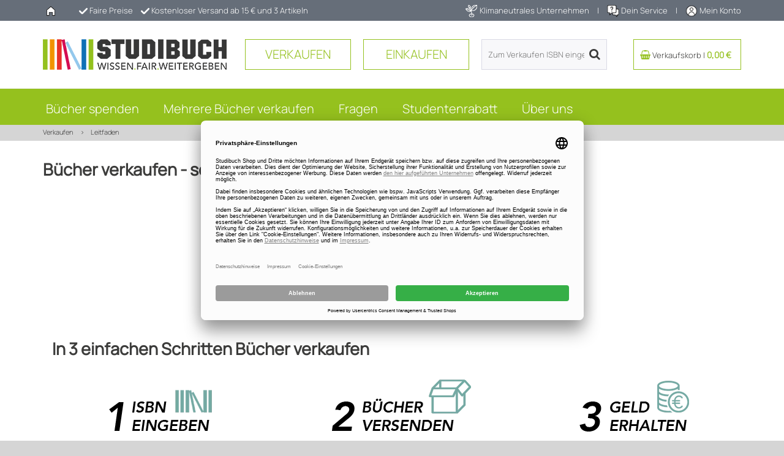

--- FILE ---
content_type: text/html; charset=UTF-8
request_url: https://verkauf.studibuch.de/inhalte/26694_Leitfaden.html;jsessionid=aaaGeSQj6wHstcEIdtddz
body_size: 14193
content:
<!DOCTYPE html>
<html lang="de">
  <head><script>(function(w,i,g){w[g]=w[g]||[];if(typeof w[g].push=='function')w[g].push(i)})
(window,'GTM-WJHXSPQ','google_tags_first_party');</script><script>(function(w,d,s,l){w[l]=w[l]||[];(function(){w[l].push(arguments);})('set', 'developer_id.dY2E1Nz', true);
		var f=d.getElementsByTagName(s)[0],
		j=d.createElement(s);j.async=true;j.src='/lfxy/';
		f.parentNode.insertBefore(j,f);
		})(window,document,'script','dataLayer');</script>
    <meta charset="utf-8">
    <meta http-equiv="X-UA-Compatible" content="IE=edge">
    <meta name="viewport" content="width=device-width, initial-scale=1, maximum-scale=1, user-scalable=no">
    <meta name="google-site-verification" content="jNRtG1_R9G2GvUoPwVdPv_bTvSYQSn9p78uQbBdq3X0" />
    <!-- The above 3 meta tags *must* come first in the head; any other head content must come *after* these tags -->
    <title>Ankaufbedingungen f&uuml;r Deinen Verkauf   | Studibuch</title>
	<link rel="icon" type="image/x-icon" href="https://verkauf.studibuch.de/;jsessionid=aaa1Ws-nRBoDr4oXgsxUztemplates/responsive-ankauf/images/favicon.ico">
		   <script type="application/ld+json">
      {
  "@context": "http://schema.org",
  "@type": "Organization",
  "name": "Studibuch",
  "description": "Studibuch ist Deine Verkaufsplattform für gebrauchte Bücher",
  "url": "https://verkauf.studibuch.de",
  "logo": "https://verkauf.studibuch.de/;jsessionid=aaa1Ws-nRBoDr4oXgsxUztemplates/responsive-ankauf/images/icons/Studibuch%20MiniLogo.png"
}
    </script>
    <link rel='canonical' href='/inhalte/26694_Leitfaden.html' /> 
    <meta name="description" content="Welche B&uuml;cher darf ich an Studibuch verkaufen&euro; Beachte die folgenden Ankaufbedingungen f&uuml;r Deinen Verkauf. "> 
	<meta name="keywords" content="Studibuch.de, inhalte, Leitfaden"> 
    <meta name="robots" content="index, follow, noodp"/>  
	<!--<meta name="thumbnail" content="https://verkauf.studibuch.de/;jsessionid=aaa1Ws-nRBoDr4oXgsxUztemplates/responsive-ankauf/images/icons/Thumbnail_verkauf.png" />-->

<PageMap>
    <DataObject type="thumbnail">
      
      <Attribute name="src" value="https://verkauf.studibuch.de/;jsessionid=aaa1Ws-nRBoDr4oXgsxUztemplates/responsive-ankauf/images/icons/Thumbnail_verkauf.png"/>
      
      <Attribute name="width" value="100"/>
      
      <Attribute name="height" value="130"/>
    
    </DataObject>
  </PageMap>


<meta name="twitter:card" content="summary" />
        <meta name="twitter:site" content="@studibuch" />
        <meta name="twitter:creator" content="@studibuch" />
        <meta property="og:url" content="/inhalte/26694_Leitfaden.html">
		<meta property="og:type" content="website">
        <meta property="og:title" content="Studibuch auf Twitter" />
        <meta property="og:description" content="Studibuch - Deine An- und Verkaufsplattform für Bücher" />
        <meta property="og:image" content="https://verkauf.studibuch.de/;jsessionid=aaa1Ws-nRBoDr4oXgsxUztemplates/responsive-ankauf/images/logonew.png" />
<!-- Google Tag Manager -->
<script>(function(w,d,s,l,i){w[l]=w[l]||[];w[l].push({'gtm.start':
new Date().getTime(),event:'gtm.js'});var f=d.getElementsByTagName(s)[0],
j=d.createElement(s),dl=l!='dataLayer'?'&l='+l:'';j.async=true;j.src=
'https://www.googletagmanager.com/gtm.js?id='+i+dl;f.parentNode.insertBefore(j,f);
})(window,document,'script','dataLayer','GTM-PPWVMTM');</script>
<!-- End Google Tag Manager -->   
<!-- Google tag (gtag.js) 2023--> <script async src="https://www.googletagmanager.com/gtag/js?id=G-ZCZEFJ6K51"></script> <script> window.dataLayer = window.dataLayer || []; function gtag(){dataLayer.push(arguments);} gtag('js', new Date()); gtag('config', 'G-ZCZEFJ6K51'); </script>
    <!-- Bootstrap -->
    <link href="/templates/responsive-ankauf/css/bootstrap.min.css?v=1.01" rel="stylesheet">
    <link rel="icon" href="/templates/responsive-ankauf/images/favicon.ico" type="image/x-icon">
    <link rel="stylesheet" href="/templates/responsive-ankauf/css/styles.css?v=1.69">
    <link rel="stylesheet" href="/templates/responsive-ankauf/css/jquery.css" />
<!-- Font Awesome-->
    <link rel="stylesheet" href="/templates/responsive-ankauf/font-awesome/css/font-awesome.min.css">
<!-- FAQ CSS-->
    <link rel="stylesheet" href="/templates/responsive-ankauf/css/faq_css.css?v=1.08" />
<!-- Klappbarer Text--> 
	<link rel="stylesheet" href="/templates/responsive-ankauf/css/collapsible_and_expandable_text.css?v=1.02" />
<!-- neue Startseite-->
	<link rel="stylesheet" href="/templates/responsive-ankauf/css/startpage.css" />
<!-- Newsletter Konto -->
	<link rel="stylesheet" href="/templates/responsive-ankauf/css/newsletter.css" />
<!-- Neue Produktseite -->
	<link rel="stylesheet" href="/templates/responsive-ankauf/css/productPage.css" />	
<!-- Checkout -->
	<link rel="stylesheet" href="/templates/responsive-ankauf/css/checkout.css" />	
<!-- Neue Produktzeile -->
	<link rel="stylesheet" href="/templates/responsive-ankauf/css/productLine.css?v=1.01" />	

    <script src="/templates/responsive-ankauf/js/jquery.js"></script>
    <script src="/templates/responsive-ankauf/js/script.js?v=1.55"></script>
    <script src="/templates/responsive-ankauf/js/AJAX.js"></script>
    <script src="/templates/responsive-ankauf/js/ipilum.js?v=1.15"></script>
	<script src="/templates/responsive-ankauf/js/ipilum_address_validation.js?v=1.14"></script>
    <!-- ImageLightBox -->
    <script type="text/javascript" src="/templates/responsive-ankauf/js/imagelightbox.min.js"></script>

    <!-- Important Owl stylesheet -->
    <link rel="stylesheet" href="/templates/responsive-ankauf/owl-carousel/owl.carousel.css">
    <!-- Default Theme -->
    <link rel="stylesheet" href="/templates/responsive-ankauf/owl-carousel/owl.theme.default.min.css">
    <!-- Include js plugin -->
    <script src="/templates/responsive-ankauf/owl-carousel/owl.carousel.min.js"></script>
	
<style>
  .closeOmni{
position: absolute;
  right: 10px;
  top: 0px;
  font-size: 40px;
  }
  .error-box ul li a{
  	color:black;
  	text-decoration:underline;
  font-weight:bold;
  }
.price.free {
    /*position: fixed;
border-radius: 10px 0px 0px 10px;
    border: 1px solid #eee;
    border-right: 0px;*/

    bottom: 40px;
    right: 0px;
    background: rgba(255,255,255, 0.9);
    padding: 10px;
    
}  
  @media(max-width:768px){
  	.organisation .org-text{
  		padding-top:10px;
  	}
  }
</style>
    <!-- HTML5 shim and Respond.js for IE8 support of HTML5 elements and media queries -->
    <!-- WARNING: Respond.js doesn't work if you view the page via file:// -->
    <!--[if lt IE 9]>
      <script src="https://oss.maxcdn.com/html5shiv/3.7.2/html5shiv.min.js" async></script>
      <script src="https://oss.maxcdn.com/respond/1.4.2/respond.min.js" async></script>
    <![endif]--> 

<script type="text/javascript">
	  
  
  
    var scannerLoaded = false;
    var scan_direct = true;
    const _scan_direct = true;//start setup
    var multi_scan = false;
    function scannerSearch(type){
        $(".scanResultFrame .scanButton").attr("deactivate",true);
        $(".scanResultFrame .scanButton").html('<i class="fa fa-refresh fa-spin " ></i>');
        setTimeout(function(){
            $(".scanResultFrame .scanButton").html('<i class="fa fa-search" aria-hidden="true"></i>');
            $(".scanResultFrame .scanButton").removeAttr("deactivate");
        },5000);

                
      var text = $("#ScanResult").val();
      if(text.length && scan_direct && !multi_scan){
        var url= "https://verkauf.studibuch.de/;jsessionid=aaa1Ws-nRBoDr4oXgsxUzProcessForm.jsp?action=2&action2=1&ean="+text;
        location.href = url;
      }else if(multi_scan && text.length && !scan_direct){
        var url= "https://verkauf.studibuch.de/;jsessionid=aaa1Ws-nRBoDr4oXgsxUzProcessForm.jsp?action=2&action2=2";
        var form = '<form method="POST" name="multiScanForm" action="'+url+'"><input type="hidden" name="ean" value="'+text+'"><input type="submit" style="display:none;" /></form>';
        $("body").append(form);   
        $("form[name='multiScanForm']").submit();
      }
    }
    function addScanner(){
        if(!scannerLoaded){
            var puffer = '<div class="scanner_overlay"><div class="scannerHeadline">Scanne jetzt Deinen Barcode</div>'+
            '<div><a class="scannerClose" onclick="closeScanner()">×</a></div>'+        
            '<video id="fe_video" ></video>'+
            '<div id="sourceSelectPanel" style="display: none;"><form autocomplete="off"><select id="sourceSelect" autocomplete="off"></select></form></div>'+
            '<div class="scanResultFrame"><button class="scanButton" onclick="scannerSearch()"><i class="fa fa-search" aria-hidden="true"></i></button><i class="fa fa-barcode sec" aria-hidden="true"></i><textarea id="ScanResult" placeholder="ISBN eingeben"></textarea>'+
            '<a href="javascript:setMultiScan();" class="multi_scan_button"><i class="fa fa-barcode" aria-hidden="true"></i> mehrere Bücher scannen</a>'+
            '<a href="javascript:setMultiScan();" class="single_scan_button"><i class="fa fa-barcode" aria-hidden="true"></i> einzelnes Buch scannen</a>'+
            '</div></div>';        

            $("body").append(puffer);     
            var scannerScript = document.createElement("script");
            scannerScript.type = "text/javascript";
            scannerScript.src = "/templates/responsive-ankauf/js/scanner.js?v=1.14";
            scannerScript.onload = () => {
                initScanner();        
            };
            document.body.appendChild(scannerScript);
            scannerLoaded = true;
        }else{
            startScanner();
            $(".scanner_overlay").show();
        }
    }
</script>

<meta name="majestic-site-verification" content="MJ12_f7afc738-21ea-437c-9918-271523e2e2d7">

  </head>
  <body>
    <script>
(function(){if(!window.chatbase||window.chatbase("getState")!=="initialized"){window.chatbase=(...arguments)=>{if(!window.chatbase.q){window.chatbase.q=[]}window.chatbase.q.push(arguments)};window.chatbase=new Proxy(window.chatbase,{get(target,prop){if(prop==="q"){return target.q}return(...args)=>target(prop,...args)}})}const onLoad=function(){const script=document.createElement("script");script.src="https://www.chatbase.co/embed.min.js";script.id="n1Qg5KOsF3-El_F2fLsgA";script.domain="www.chatbase.co";document.body.appendChild(script)};if(document.readyState==="complete"){onLoad()}else{window.addEventListener("load",onLoad)}})();
</script>
<!-- Google Tag Manager (noscript) -->
<noscript><iframe src="https://www.googletagmanager.com/ns.html?id=GTM-PPWVMTM"
height="0" width="0" style="display:none;visibility:hidden"></iframe></noscript>
<!-- End Google Tag Manager (noscript) -->

    <div id="site" class="bluedesign">
      <header id="header" class="rede sec">
        <div class="hotline-head ">
          <div class="container group">
            <p>
              <a href="https://www.studibuch.de/" class="home"><img src="/templates/responsive-ankauf/images/icons/home.png" alt="Home Icon"></a> 
              <span class="advantage"><img src="/templates/responsive-ankauf/images/icons/check.png" alt="Check Icon Faire Preise"> Faire Preise</span> 
              <span class="advantage"><img src="/templates/responsive-ankauf/images/icons/check.png" alt="Check Icon Kostenloser Versand"> Kostenloser Versand ab 15 € und 3 Artikeln</span> 
        
            </p>
            <div class="sec" style="position:relative; float: right; ">
              <a href="https://www.studibuch.de/nachhaltigkeit/klimaneutrales-unternehmen/"><img src="/templates/responsive-ankauf/images/icons/klima.png" alt="Klimaneutrales Unternehmen Icon" width="20" height="20"> Klimaneutrales Unternehmen</a>
              <span class="pipe">|</span>
              <a href="https://www.studibuch.de/service-center-studibuch/?top-category=ankauf"><img src="/templates/responsive-ankauf/images/icons/service.png" alt="Dein Service Icon" width="20" height="20"> Dein Service</a>
              <span class="pipe">|</span>
             <!-- <a href="/index.html;jsessionid=aaa1Ws-nRBoDr4oXgsxUz?action=8"><img src="/templates/responsive-ankauf/images/icons/account.png" alt="Mein Konto Icon" width="20" height="20"> Mein Konto</a>-->
            <a href="javascript:;" id="accountbtn"><img src="/templates/responsive-ankauf/images/icons/account.png" alt="Dein Konto Icon"> Mein Konto</a>
            
            <div class="hover-box">
                <!--<span class="headline">Mein Konto</span>-->
                <div class="buttons">
                  <a class="btn btn-default" href="https://verkauf.studibuch.de/;jsessionid=aaa1Ws-nRBoDr4oXgsxUzindex.jsp?action=8" >Anmelden</a>
                  <a class="btn btn-default" href="https://verkauf.studibuch.de/;jsessionid=aaa1Ws-nRBoDr4oXgsxUzindex.jsp?action=8" >Registrieren</a>
                </div>
                
                <ul class="nav">
                  <li><a href="https://verkauf.studibuch.de/;jsessionid=aaa1Ws-nRBoDr4oXgsxUzindex.jsp?action=8&action2=3">Verkaufhistorie</a></li>
                  <li><a href="https://verkauf.studibuch.de/;jsessionid=aaa1Ws-nRBoDr4oXgsxUzindex.jsp?action=8&action2=1">Meine Daten</a></li>
                  <li><a href="https://verkauf.studibuch.de/;jsessionid=aaa1Ws-nRBoDr4oXgsxUzindex.jsp?action=8&action2=16">Auszahlung</a></li>
                  
                  <li><a href="https://verkauf.studibuch.de/;jsessionid=aaa1Ws-nRBoDr4oXgsxUzindex.jsp?action=8&action2=9">Passwort ändern</a></li>
                  <li><a href="https://verkauf.studibuch.de/;jsessionid=aaa1Ws-nRBoDr4oXgsxUzindex.jsp?action=8&action2=6">Newsletter</a></li>
                </ul>
                <div class="buttons sec">
                  <a class="btn btn-default" href="https://verkauf.studibuch.de/;jsessionid=aaa1Ws-nRBoDr4oXgsxUzProcessForm.jsp?action=18&t=1768719944234" rel="nofollow" style="font-size: 1.5rem; font-weight: normal;">Ausloggen</a>
                </div>
              </div>

<style type="text/css">
                .hover-box{
                  width: 50%;
                  max-width: 200px;
                  padding: 10px;
                  border: 1px solid #dadae5;
                  position: absolute;
                  right: 0px;
                  /*top: 32px;*/
                  display: none;
                  background: #fff;
                  box-sizing: border-box;
                  z-index: 99;
                }
                .hover-box .headline{
                  color: #3c3c3b;
                  display: block !important;
                  font-weight: bold;
                  border-bottom: 1px solid #dadae5;
                  padding: 0px;
                  margin-bottom: 10px;
                }
                .hover-box .buttons a:first-child{
                  margin-bottom: 5px;
                }
                .hover-box .nav, .hover-box .buttons{
                  display: none;
                }
                .hover-box .nav a{
                  color: #3c3c3b;
                }
                .hover-box::after{
                    -webkit-transform: rotate(135deg);
                    transform: rotate(135deg);
                    width: 10px;
                    height: 10px;
                    right: 1.125rem;
                    content: '';
                    display: block;
                    position: absolute;
                    background: #fff;
                    border-color: #dadae5;
                    border-width: 0 0 1px 1px;
                    border-style: solid;
                    top: -5px;
                }                
              </style>
              <input type="hidden" id="user" value="##user_firstname##">
              <script type="text/javascript">
                $("#accountbtn").click(function(){
                  console.log($('#user').val());
                  if($('#user').val() == '\#\#user_firstname\#\#'){
                    $('.hover-box .buttons').show();
                    $('.hover-box .buttons.sec').hide();
                    $('.hover-box .nav').hide();
                  }else{
                    $('.hover-box .nav').show();
                    $('.hover-box .buttons').hide();
                    $('.hover-box .buttons.sec').show();
                  }
                  $('.hover-box').toggle();
                });
              </script> 
              
            </div>
          </div>
        </div>
        <div id="subhead" class="group sec">
          <div class="container">
              <div id="logo-pos"><a href="https://verkauf.studibuch.de/;jsessionid=aaa1Ws-nRBoDr4oXgsxUzindex.jsp" ><div id="logo"><img src="/templates/responsive-ankauf/images/logonew.png" class="long" alt="Studibuch Logo"/><img src="/templates/responsive-ankauf/images/logoshort.png" class="short" alt="Studibuch Logo"/></div></a></div>
              <div class="navbtns group">
                <a href="https://verkauf.studibuch.de/;jsessionid=aaa1Ws-nRBoDr4oXgsxUzindex.jsp" class="verk">Verkaufen</a>
                <a href="https://shop.studibuch.de"  class="eink">Einkaufen</a>
              </div>
              <div class="main-search-border" >
                <div id="main-search" class="top">            
                  <form name="MiniSearchForm3" method="post" action="/ProcessForm.jsp;jsessionid=aaa1Ws-nRBoDr4oXgsxUz">
                    <input type="hidden" name="action" value="2">
                    <input type="hidden" name="action2" value="1">
                    <input type="hidden" name="searchcat" value="">
                    <!--<i class="fa fa-barcode input-ico"></i>-->
                    <input type="text" class="productname"  autocomplete="off"  name="ean" placeholder="Zum Verkaufen ISBN eingeben" /> <!--onkeyup="initSearchBox2(event)" oninput="initSearchBox2(event)"-->
                    <a href="javascript:;" onclick="$(this).parent().find('.submit-btn').click()" class="btn btn-default"><i class="fa fa-search"></i></a>
                    <input type="submit" class="submit-btn" hidden />
                    <div class="loadingSearchBlock"></div>
                    <div id="floatingCirclesG" class="ajax-search-loader">
                      <div class="f_circleG" id="frotateG_01"></div>
                      <div class="f_circleG" id="frotateG_02"></div>
                      <div class="f_circleG" id="frotateG_03"></div>
                      <div class="f_circleG" id="frotateG_04"></div>
                      <div class="f_circleG" id="frotateG_05"></div>
                      <div class="f_circleG" id="frotateG_06"></div>
                      <div class="f_circleG" id="frotateG_07"></div>
                      <div class="f_circleG" id="frotateG_08"></div>
                    </div>
                  </form>
                  <div class="cart-hint" id="cart-hint" style="display:none;">
                    <p class="title">Weiteres Buch hinzufügen?</p>
                    <p class="intro">Möchtest du einen weiteren Artikel in den Verkaufskorb legen oder den Verkauf abschließen?</p>
                    <div class="buttons group">
                      <a onclick="$(this).closest('.cart-hint').hide();" href="javascript:;" rel="nofollow" class="button btn-default back">Schließen</a>
                      <a href="https://verkauf.studibuch.de/;jsessionid=aaa1Ws-nRBoDr4oXgsxUzaction/7/action2/3.html" rel="nofollow" class="button btn-default next">Zum Verkaufskorb</a>
                    </div>
                  </div>                  
                </div>
              </div>  
              <div class="shop-links">
                <ul class="pipe-menu">
                  <li class="scannerBarcodeUpMenu"><a href="javascript:addScanner();" ><i class="fa fa-barcode"></i></a></li>
                  <!--<li class="searchsmall"><a href="javascript:;" onclick="showSearchToggle()"><i class="fa fa-search" style="padding-top: 5px;"></i></a></li>-->
                  <li class="hiuser"><a href="https://verkauf.studibuch.de/;jsessionid=aaa1Ws-nRBoDr4oXgsxUzindex.jsp?action=8" class="user"><i class="fa fa-user" style="padding-top: 5px;"></i></a></li>
                  <li id="CartMiniDiv"><a href="/index.html;jsessionid=aaa1Ws-nRBoDr4oXgsxUz?action=7&action2=3" class="cartSaleButton">
	<i class="fa fa-shopping-basket" alt="Verkaufskorb Icon"></i> <span>Verkaufskorb | <b>0,00 &euro;</b></span> 
  <span class="product_count">0</span>
</a></li>
                </ul>
              </div>                  
              
            
          </div>
        </div>


        <div id="main-header" class="verkauf group">
          <nav id="main-navbar" class="verkauf newMenu">
            <div class="container">
              <div class="open-menu"><img src="/templates/responsive-ankauf/images/menustripes.png" alt="Menü Icon" class="msw"  /><img class="msbl" src="/templates/responsive-ankauf/images/menustripes2.png" alt="Menü Icon" /><span>Menü</span></div>
              <div class="right-menu">
                <ul>
                  <li class=""><a href="https://www.studibuch.de/buecherspende/;jsessionid=aaa1Ws-nRBoDr4oXgsxUz" _self >B&uuml;cher spenden</a><ul></ul></li>
<li class=""><a href="/inhalte/23674_Mehrere_Buecher_verkaufen.html;jsessionid=aaa1Ws-nRBoDr4oXgsxUz" _self >Mehrere B&uuml;cher verkaufen</a><ul>									<li>
										<a href="/inhalte/23674_Mehrere_Buecher_verkaufen.html;jsessionid=aaa1Ws-nRBoDr4oXgsxUz" >Mehrere ISBN/EAN eingeben</a>
										<ul>
											
										</ul>										
									</li>
									<li>
										<a href="/inhalte/14479842_Grossverkaeufer.html;jsessionid=aaa1Ws-nRBoDr4oXgsxUz" >Gro&szlig;verk&auml;ufer und Gewerbliche Verk&auml;ufer</a>
										<ul>
											
										</ul>										
									</li>
</ul></li>
<li class=""><a href="/inhalte/24812_Hilfe_und_haeufige_Fragen.html;jsessionid=aaa1Ws-nRBoDr4oXgsxUz" _self >Fragen</a><ul>									<li>
										<a href="/inhalte/79826315_Ankaufbedingungen.html;jsessionid=aaa1Ws-nRBoDr4oXgsxUz" >Ankaufbedingungen</a>
										<ul>
											
										</ul>										
									</li>
									<li>
										<a href="/inhalte/26694_Leitfaden.html;jsessionid=aaa1Ws-nRBoDr4oXgsxUz" >Leitfaden</a>
										<ul>
											
										</ul>										
									</li>
									<li>
										<a href="https://www.studibuch.de/service-center-studibuch/?top-category=ankauf;jsessionid=aaa1Ws-nRBoDr4oXgsxUz" >Service Center</a>
										<ul>
											
										</ul>										
									</li>
									<li>
										<a href="https://www.studibuch.de/kontakt;jsessionid=aaa1Ws-nRBoDr4oXgsxUz" >Kontaktformular</a>
										<ul>
											
										</ul>										
									</li>
</ul></li>
<li class=""><a href="https://verkauf.studibuch.de/studentenrabatt.html;jsessionid=aaa1Ws-nRBoDr4oXgsxUz" _self >Studentenrabatt</a><ul></ul></li>
<li class=""><a href="https://www.studibuch.de/ueber-studibuch;jsessionid=aaa1Ws-nRBoDr4oXgsxUz" _self >&Uuml;ber uns</a><ul></ul></li>

                </ul>
              </div>              
              <ul class="menu group sec">
                <li class=""><a href="https://www.studibuch.de/buecherspende/;jsessionid=aaa1Ws-nRBoDr4oXgsxUz" _self >B&uuml;cher spenden</a><ul></ul></li>
<li class=""><a href="/inhalte/23674_Mehrere_Buecher_verkaufen.html;jsessionid=aaa1Ws-nRBoDr4oXgsxUz" _self >Mehrere B&uuml;cher verkaufen</a><ul>									<li>
										<a href="/inhalte/23674_Mehrere_Buecher_verkaufen.html;jsessionid=aaa1Ws-nRBoDr4oXgsxUz" >Mehrere ISBN/EAN eingeben</a>
										<ul>
											
										</ul>										
									</li>
									<li>
										<a href="/inhalte/14479842_Grossverkaeufer.html;jsessionid=aaa1Ws-nRBoDr4oXgsxUz" >Gro&szlig;verk&auml;ufer und Gewerbliche Verk&auml;ufer</a>
										<ul>
											
										</ul>										
									</li>
</ul></li>
<li class=""><a href="/inhalte/24812_Hilfe_und_haeufige_Fragen.html;jsessionid=aaa1Ws-nRBoDr4oXgsxUz" _self >Fragen</a><ul>									<li>
										<a href="/inhalte/79826315_Ankaufbedingungen.html;jsessionid=aaa1Ws-nRBoDr4oXgsxUz" >Ankaufbedingungen</a>
										<ul>
											
										</ul>										
									</li>
									<li>
										<a href="/inhalte/26694_Leitfaden.html;jsessionid=aaa1Ws-nRBoDr4oXgsxUz" >Leitfaden</a>
										<ul>
											
										</ul>										
									</li>
									<li>
										<a href="https://www.studibuch.de/service-center-studibuch/?top-category=ankauf;jsessionid=aaa1Ws-nRBoDr4oXgsxUz" >Service Center</a>
										<ul>
											
										</ul>										
									</li>
									<li>
										<a href="https://www.studibuch.de/kontakt;jsessionid=aaa1Ws-nRBoDr4oXgsxUz" >Kontaktformular</a>
										<ul>
											
										</ul>										
									</li>
</ul></li>
<li class=""><a href="https://verkauf.studibuch.de/studentenrabatt.html;jsessionid=aaa1Ws-nRBoDr4oXgsxUz" _self >Studentenrabatt</a><ul></ul></li>
<li class=""><a href="https://www.studibuch.de/ueber-studibuch;jsessionid=aaa1Ws-nRBoDr4oXgsxUz" _self >&Uuml;ber uns</a><ul></ul></li>

              </ul>
              
            </div>
          </nav>
        </div>


       <!-- <section itemtype="http://data-vocabulary.org/Breadcrumb" itemscope="" id="breadcrumb">-->
          <section itemtype="" itemscope="" id="breadcrumb">
          <div class="container">
            <div class="margin">
              <a href="https://verkauf.studibuch.de/;jsessionid=aaa1Ws-nRBoDr4oXgsxUzindex.jsp">Verkaufen</a>
              <a href="/inhalte/26694_Leitfaden.html" itemprop="url"><span itemprop="title">Leitfaden</span></a>
              <a href="" itemprop="url"><span itemprop="title"></span></a>
              <a href="" itemprop="url"><span itemprop="title"></span></a>
            </div>
          </div>
        </section>
      </header>
      <main id="main" class="cont rede">
        <div id="ContentDiv" class="container">
          <section >
						<h1 class="headline h2">B&uuml;cher verkaufen - so einfach geht's in nur drei Schritten!</h1>
						<div class="text">
							<iframe width="300" height="150" style="min-height: 210px; width: 100%;" src="https://verkauf.studibuch.de/blog/frame/studihtml.html" frameborder="0"></iframe>
<section id="steps">
<div class="container">
<h2 class="headline h2">In 3 einfachen Schritten B&uuml;cher verkaufen</h2>
<div class="step-content">
<div class="row">
<div class="col-xs-12 col-sm-4">
<div class="step-ico"><a onclick="$('#help').fadeIn('fast');"><img src="/templates/responsive-ankauf/images/logo-icon.png" alt="Schritt 1: ISBN eingeben" /></a></div>
</div>
<div class="col-xs-12 col-sm-4">
<div class="step-ico"><img src="/templates/responsive-ankauf/images/pack-icon.png" alt="Schritt 2: Buecher versenden" /></div>
</div>
<div class="col-xs-12 col-sm-4">
<div class="step-ico"><img src="/templates/responsive-ankauf/images/money-icon.png" alt="Schritt 3: Geld erhalten" /></div>
</div>
</div>
</div>
</div>
<div class="container">
<h2 class="headline h2 newGreenHeadline">Wir versprechen Dir</h2>
<div class="benefitsAnkauf">
<div class="benefitIconAnkauf"><img src="/templates/responsive-ankauf/images/VorteileStartseite/Ankauf-einfach.png" alt="Einfach" width="50px" height="50px" /> <span>Einfach Geld verdienen</span></div>
<div class="benefitIconAnkauf"><img src="/templates/responsive-ankauf/images/VorteileStartseite/Ankauf-Preise.png" alt="Preis" width="50px" height="50px" /> <span>Faire Ankaufspreise</span></div>
<div class="benefitIconAnkauf"><img src="/templates/responsive-ankauf/images/VorteileStartseite/Ankauf-Umwelt.png" alt="Umwelt" width="50px" height="50px" /> <span>Umweltfreundlich handeln</span></div>
</div>
</div>
<div class="container"><br />
<div itemprop="video" itemscope="" itemtype="https://schema.org/VideoObject"><!-- Thumbnail --> <span itemprop="thumbnailUrl" content="https://www.youtube-nocookie.com/embed/R1qw6epLluo?rel=0&amp;controls=0&amp;showinfo=0"> </span> <!-- URL, name, and description -->
<h2><span itemprop="contentUrl" title="B&uuml;cher verkaufen bei Studibuch"> <span class="headline h2 newGreenHeadline" itemprop="name">Wie verkaufe ich B&uuml;cher bei Studibuch?</span></span></h2>
<div id="schema-videoobject" class="video-container"><iframe width="560" height="315" src="https://www.youtube-nocookie.com/embed/eaMMe4M8Tnw" title="YouTube video player" frameborder="0" allow="accelerometer; autoplay; clipboard-write; encrypted-media; gyroscope; picture-in-picture; web-share" allowfullscreen="allowfullscreen"></iframe></div>
<div itemprop="description">In unserem Erkl&auml;rvideo zeigen wir dir, wie einfach Du bei Studibuch <a href="https://verkauf.studibuch.de"><b>B&uuml;cher verkaufen</b></a> kannst. Wir erkl&auml;ren Dir den ganzen Verkaufsprozess der B&uuml;cher. Weitere Informationen zum Verkauf erh&auml;ltst Du auf unserer <a href="https://verkauf.studibuch.de/inhalte/24812_Hilfe_und_haeufige_Fragen.html">Webseite</a> oder in unserer <a href="https://www.studibuch.de/buecher-verkaufen-app/">App</a></div>
<!-- Other metadata --> <span itemprop="interactionStatistic" itemscope="" itemtype="https://schema.org/InteractionCounter"> <span itemprop="interactionType" itemscope="" itemtype="https://schema.org/WatchAction"></span> </span> <span itemprop="uploadDate" content="2017-09-12T16:32:28.000Z"> </span></div>
</div>
</section>
<section id="motto" style="padding: unset;">
<div class="container">
<h3 class="headline  h2">Gebrauchte <a href="https://verkauf.studibuch.de">B&uuml;cher verkaufen</a> mit der Studibuch App</h3>
<div>
<p>Mit der <b><a href="https://www.studibuch.de/studibuch-app/">Studibuch App</a></b> kannst Du schnell und bequem Deine Studienb&uuml;cher direkt von Zuhause oder unterwegs aus verkaufen. Die App enth&auml;lt einen praktischen <b>Barcode Scanner</b> mit dem Du Deine B&uuml;cher ganz einfach und zeitsparend einscannen kannst. Mit der Fastscan-Funktion kannst Du schnell mehrere B&uuml;cher verkaufen oder wie gewohnt die ISBN oder EAN von Hand eingeben. <br /><br /> Du findest unsere kostenlose App f&uuml;r <b>Android</b> im Google Play Store und f&uuml;r <b>iOS</b> im App Store</p>
<div class="app-badges group" style="margin-bottom: 20px;"><a href="https://play.google.com/store/apps/details?id=com.ipilum.studibuch&amp;utm_source=global_co&amp;utm_medium=prtnr&amp;utm_content=Mar2515&amp;utm_campaign=PartBadge&amp;pcampaignid=MKT-Other-global-all-co-prtnr-py-PartBadge-Mar2515-1" target="_blank" rel="nofollow"><img alt="Jetzt bei Google Play" style="width: auto; height: 45px;" src="../templates/responsive-ankauf/images/icons/google-play.png" /></a> <a href="https://apps.apple.com/de/app/studibuch-dein-fachbuchankauf/id1094295587" target="_blank" rel="nofollow"><img alt="Jetzt bei Apple" style="width: auto; height: 45px;" src="../templates/responsive-ankauf/images/icons/AppStore.png" /></a></div>
</div>
</div>
<div class="container">
<div>
<h3 class="headline  h2">Antiquarische B&uuml;cher verkaufen und neues Wissen schenken</h3>
<div class="text">
<p>Du kannst sicherlich ein Lied davon singen: Fach- und Studienb&uuml;cher kosten verdammt viel Geld &ndash; und doch kommt man als ambitionierter Lernender nicht umhin, sie zu kaufen. Umso trauriger ist es, wenn die teuren St&uuml;cke nicht mehr ben&ouml;tigt werden und ihr Dasein als Staubmagneten im Regal fristen. Studibuch hat was dagegen und eine tolle L&ouml;sung f&uuml;r Dich: Die Plattform bietet Dir die M&ouml;glichkeit, antiquarische&nbsp;<a href="https://verkauf.studibuch.de/" target="_blank" rel="noopener external" data-wpel-link="external">B&uuml;cher zu verkaufen</a>&nbsp;&uuml;ber die Seite selbst oder die Studibuch-App. Wie das Ganze funktioniert, erf&auml;hrst Du in diesem Artikel!</p>
<p>Studibuch ist kein einfach Antiquariat, daher kaufen wir nicht nur antiquarische B&uuml;cher oder Sammlungen, sondern nat&uuml;rlich auch neue B&uuml;cher. Wir sind spezialisiert auf den<span>&nbsp;</span><a href="https://verkauf.studibuch.de/buecher-verkaufen/fachliteratur.html" data-wpel-link="internal">Fachb&uuml;cher Ankauf</a>. Bei uns kannst Du daher f&uuml;r gebrauchte B&uuml;cher aus dem Studium einen besonders hohen Preis im Ankauf erwarten. &Uuml;bersteigt Dein Buchankauf insgesamt 20,00 &euro; ist der Versand f&uuml;r Dich kostenlos.</p>
<h3 class="headline  h2">Verkaufe antiquarische B&uuml;cher und schone die Umwelt</h3>
<div class="text">
<div class="vc_row wpb_row vc_row-fluid">
<div class="wpb_column vc_column_container vc_col-sm-12">
<div class="vc_column-inner">
<div class="wpb_wrapper">
<div class="wpb_text_column wpb_content_element ">
<div class="wpb_wrapper">
<p>Es ist f&uuml;r jeden denkenden und f&uuml;hlenden Menschen vorstellbar, dass die Umwelt insgeheim Luftspr&uuml;nge zelebriert, wenn<span>&nbsp;</span><strong>antiquarische B&uuml;cher verkauft</strong><span>&nbsp;</span>und immer wieder verwendet werden. Das Ankauf-Verkauf-System von Studibuch fungiert als Zeichen gegen die ablehnenswerte Wegwerfmentalit&auml;t und f&uuml;r die wortw&ouml;rtlich lebenswichtige Nachhaltigkeit.</p>
<p>Apropos Nachhaltigkeit: Die spezielle Methode des&nbsp;Verkaufs antiquarischer B&uuml;cher&nbsp;impliziert auch, dass Du Dein Wissen indirekt weitergibst. Da drau&szlig;en warten haufenweise Studierende, Sch&uuml;ler, Besch&auml;ftigte im Bereich der Erwachsenenbildung und viele andere Personen darauf, Deine antiquarischen B&uuml;cher gebraucht, aber gut und g&uuml;nstig zu erbeuten.</p>
</div>
</div>
</div>
</div>
</div>
</div>
<div class="vc_row wpb_row vc_row-fluid">
<div class="wpb_column vc_column_container vc_col-sm-12">
<div class="vc_column-inner"></div>
</div>
</div>
<h3 class="headline  h2">B&uuml;cher verkaufen - &uuml;ber die Seite selbst oder die Studibuch App. Wie das Ganze funktioniert, erf&auml;hrst Du in diesem Artikel!</h3>
<div class="text">
<p>Der Verkauf antiquarischer B&uuml;cher an Studibuch lohnt sich nicht nur f&uuml;r die Umwelt und die Wissbegierigen, die nach Dir in den Genuss kommen, die enthaltenen Informationen aufzunehmen. Du profitierst auch ganz direkt von dem praktischen Service: Studibuch kauft antiquarische B&uuml;cher zum fairen Preis. Besser kommst Du nirgendwo sonst weg &ndash; und Geld verdienen war selten so einfach. Dies haben unsere Kunden bereits im gro&szlig;en Focus Money Test f&uuml;r Apps 2018 und 2019 best&auml;tigt. Weitere getestete Apps waren auch von gr&ouml;&szlig;eren Konkurrenten wie rebuy oder momox.</p>
<p>Nicht zu vergessen, dass Du durch den&nbsp;<a href="https://verkauf.studibuch.de" data-wpel-link="internal">Verkauf Deiner B&uuml;cher</a>&nbsp;Platz im Regal schaffst und damit buchst&auml;blich R&auml;ume &ouml;ffnest f&uuml;r neues Wissen. Vielleicht hast Du ja Lust, Dich mal bei Studibuch nach frischen Quellen umzuschauen, denn gl&uuml;cklicherweise existieren noch ein paar andere Menschen, die genauso viel Wert auf die nachhaltige Nutzung knapper Ressourcen legen wie Du.</p>
<p>Sind Deine B&uuml;cher sehr alt, haben sie vielleicht noch gar keine ISBN-Nummer. Die ISBN wurde 1972 eingef&uuml;hrt. Aber auch neuere B&uuml;cher haben manchmal keine ISBN. Hier ist der Vorteil bei Studibuch zu verkaufen, dass Du auch nach dem Buchtitel suchen kannst. Wir haben viele &auml;ltere B&uuml;cher in unserer Datenbank, f&uuml;r die es noch keine ISBN gibt.</p>
</div>
</div>
<input class="expandedText" id="toggleExpandableText" type="checkbox" /> <label for="toggleExpandableText" class="labelExpandableText"></label>
<div id="expandableText"><span class="headline h2">Wie Du gebrauchte B&uuml;cher sinnvoll loswirst</span><br />
<div class="wpb_text_column wpb_content_element ">
<div class="wpb_wrapper">
<p>Wer nun glaubt, der Verkauf antiquarischer B&uuml;cher gehe mit einer langwierigen und l&auml;stigen Prozedur einher, irrt sich. Tats&auml;chlich funktioniert Studibuch denkbar simpel: Du begibst Dich auf die<span>&nbsp;</span><a href="https://www.studibuch.de/" data-wpel-link="internal">Online-Plattform</a>, klickst auf den Button &bdquo;Verkaufen&ldquo; und tippst die ISBN oder den Buchtitel des Werkes ein, das Du endlich loswerden willst. Danach brauchst Du nur noch den Zustand des Buchs anzugeben. Dabei &bdquo;kreuzt&ldquo; Du einfach an, ob das antiquarische St&uuml;ck<br />&ndash; wie neu, sehr gut, gut oder akzeptabel aussieht,<br />&ndash; Markierungen hat oder nicht und<br />&ndash; Verschmutzungen aufweist oder nicht.</p>
<p>Selbstverst&auml;ndlich ber&uuml;cksichtigen wir bei der Zustandsbeschreibung wie alt das Buch ist. Nat&uuml;rlich kann ein Buch, das schon &uuml;ber 30 Jahre alt ist nicht mehr so gut aussehen wie ein Buch, das erst vor wenigen Jahren erschienen ist. Um den richtigen Zustand zu ermitteln, ist es wichtig ehrlich zu sein. Dabei kann es helfen die Sicht von Anbieter und K&auml;ufer einzunehmen. Wurde ein Buch angemessen gelagert, dann kann es auch nach vielen Jahren noch wie neu aussehen. Vergilbte Seiten sind je nach Alter vielleicht normal, aber k&ouml;nnen nicht mehr als &bdquo;wie neu&ldquo; und oft nicht mal mehr als &bdquo;sehr gut&ldquo; verkauft werden.</p>
<p>Und dann? Schon nach dem letzten Klick siehst Du das Studibuch-Angebot in Form eines festen Preises &ndash; schnell, transparent und fair. Im &Uuml;brigen kannst Du gebrauchte B&uuml;cher auch &uuml;ber die App des innovativen Unternehmens verkaufen. Lade ebendiese App auf Dein Smartphone und leg los, wann immer Du Zeit und Lust dazu hast. Besonders cool: Ist Dein Artikel erst einmal bei Studibuch eingetroffen, dauert es maximal drei Tage, bis Du den Lohn f&uuml;r Dein Engagement schwarz auf wei&szlig; auf Deinem Konto bewundern darfst. Zus&auml;tzlich zur &Uuml;berweisung ist auch eine Auszahlung auf Paypal<span>&nbsp;m&ouml;glich.</span></p>
</div>
</div>
<h3 class="headline  h2">Du m&ouml;chtest lieber gebrauchte B&uuml;cher kaufen?</h3>
<div class="wpb_text_column wpb_content_element ">
<div class="wpb_wrapper">
<div class="DK2WGA7X3rKos2v1AABBD _20x9t-BL2SDh7lOGEew66E" data-block="true" data-editor="dc65p" data-offset-key="f76aj-0-0">
<div class="public-DraftStyleDefault-block public-DraftStyleDefault-ltr" data-offset-key="f76aj-0-0"><span data-offset-key="f76aj-0-0">In unseren online Shops bei Studibuch, Amazon oder eBay findest Du viele Angebote gebrauchter B&uuml;cher. Wir verkaufen nicht nur antiquarische B&uuml;cher, auch Neues kannst Du bei uns finden. Zudem sind wir mit &uuml;ber 98% positiven Bewertungen bei Amazon und eBay einer der Top Verk&auml;ufer f&uuml;r gebrauchte B&uuml;cher. Das unterscheidet uns als H&auml;ndler von einem kleinen Online-Antiquariat.&nbsp; Dank des fairen Ankaufpreises haben wir stets attraktive Angebote f&uuml;r Dich.</span></div>
<div data-offset-key="f76aj-0-0">
<h3 class="headline  h2">Fazit: Mit Studibuch antiquarische B&uuml;cher verkaufen</h3>
<div class="wpb_text_column wpb_content_element ">
<div class="wpb_wrapper">
<div class="DK2WGA7X3rKos2v1AABBD _20x9t-BL2SDh7lOGEew66E" data-block="true" data-editor="dc65p" data-offset-key="f76aj-0-0">
<div class="public-DraftStyleDefault-block public-DraftStyleDefault-ltr" data-offset-key="f76aj-0-0"><span>Indem Du gebrauchte B&uuml;cher via&nbsp;</span><a href="https://www.studibuch.de/buecher-verkaufen-app/" data-wpel-link="internal">Studibuch(-App)</a><span><span>&nbsp;</span>verkaufst, schl&auml;gst Du vier Fliegen mit einer Klappe: Du tr&auml;gst zu Umweltschutz und Nachhaltigkeit bei, gibst Dein Wissen indirekt weiter, schaffst Platz in Deinem Regal und f&uuml;llst Dein Bankkonto ein wenig auf. Das macht Sinn, findest Du nicht auch?!</span></div>
</div>
</div>
</div>
</div>
</div>
</div>
</div>
</div>
</div>
</div>
<h2 class="headline h2">Das sagen unsere Kunden &uuml;ber den B&uuml;cherverkauf</h2>
<br />
<div class="customer-experience">
<div class="section" style="width: 32%;"><img src="../templates/responsive-ankauf/images/customer_experience/Kundenstimme_Kim.png" alt="Kim Studibuch Kundenerfahrung" />
<p style="margin-bottom: 10px;">&bdquo;Fair und nachhaltig &ndash; diese Worte beschreiben Studibuch perfekt! Dank dem [&hellip;] super Kundenservice, f&uuml;hlt man sich als Kunde sehr wohl. Eine absolute Empfehlung!&ldquo;</p>
<p style="text-align: right;"><a href="https://www.shopauskunft.de/review/www.studibuch.de/i03393776" target="_blank">&ndash; Kim auf shopauskunft.de</a></p>
</div>
<div class="section" style="width: 32%;"><img src="../templates/responsive-ankauf/images/customer_experience/Kundenstimme_Julia.png" alt="July_reads Studibuch Kundenerfahrung" />
<p style="margin-bottom: 10px;">&ldquo;Ich habe vor einiger Zeit mein altes Statistikbuch bei Studibuch verkauft. [&hellip;] Dar&uuml;ber hinaus habe ich hier mehr f&uuml;r mein Buch bekommen als bei anderen Websites. Weiter so!&rdquo;</p>
<p style="text-align: right;"><a href="https://www.shopauskunft.de/review/www.studibuch.de/i03395647" target="_blank">&ndash; july_reads auf shopauskunft.com</a></p>
</div>
<div class="section" style="width: 32%;"><img src="../templates/responsive-ankauf/images/customer_experience/Kundenstimme_Martin.png" alt="Martin Studibuch Kundenerfahrung" />
<p style="margin-bottom: 10px;">&ldquo;Der Verkauf war sehr einfach und schnell. Das Geld hatte ich innerhalb von 2 Tagen auf meinem Konto. Perfekt!&rdquo;</p>
<p style="text-align: right;"><a href="https://de.trustpilot.com/users/60d17ba745d061001a06cce9" target="_blank">&ndash; Martin auf trustpilot.com</a></p>
</div>
</div>
<div class="faq-accordion">
<div class="faq-content">
<div class="faq-question"><input id="faqQuestion1" type="checkbox" class="faqCheckbox" />
<div class="foldedQuestion">&uarr;</div>
<label for="faqQuestion1" class="faqQuestionLine">Wo kann ich gebrauchte antiquarische B&uuml;cher verkaufen?</label>
<div class="faqAnswer"><span>Bei&nbsp;</span><a href="https://verkauf.studibuch.de" data-wpel-link="internal">Studibuch</a><span><span>&nbsp;oder in der Studibuch App&nbsp;</span>kannst du ganz einfach Deine gebrauchten<span>&nbsp;</span></span><span>antiquarischen&nbsp;</span><a href="https://verkauf.studibuch.de" data-wpel-link="internal">B&uuml;cher verkaufen</a><span>.</span></div>
</div>
<div class="faq-question"><input id="faqQuestion2" type="checkbox" class="faqCheckbox" />
<div class="foldedQuestion">&uarr;</div>
<label for="faqQuestion2" class="faqQuestionLine">Wie kann ich gebrauchte antiquarische B&uuml;cher verkaufen?</label>
<div class="faqAnswer"><span>Verkaufe Deine gebrauchten antiquarischen B&uuml;cher online bei Studibuch in 3 einfachen Schritten.</span><br /><br /> 1. ISBN bzw. EAN-Nummer eingeben oder Barcode des Buches mit der App scannen.<br /> 2. Schicke Deine B&uuml;cher mit einem kostenlosen Paketschein an Studibuch.<br /> 3. Nach der Pr&uuml;fung Deiner B&uuml;cher wird Dir schnellstm&ouml;glich Dein Geld ausgezahlt.</div>
</div>
<div class="faq-question"><input id="faqQuestion3" type="checkbox" class="faqCheckbox" />
<div class="foldedQuestion">&uarr;</div>
<label for="faqQuestion3" class="faqQuestionLine">Welche Vorteile bietet mir der Verkauf meiner&nbsp;antiquarischen B&uuml;cher?</label>
<div class="faqAnswer"><span>F&uuml;r den Verkauf Deiner&nbsp;antiquarischen B&uuml;cher bekommst Du einen&nbsp;</span><strong>fairen Preis</strong><span><span>&nbsp;</span>angeboten.<span>&nbsp;</span></span><strong>Unkompliziert</strong><span><span>&nbsp;</span>kannst Du Deine&nbsp;antiquarischen B&uuml;cher an uns per Post als Paket schicken. Ab einem Verkaufswert von 15&euro; und 5 Artikeln bekommst Du einen kostenlosen Paketschein (Retoure) von Studibuch.&nbsp; Wir bieten Dir<span>&nbsp;</span></span><strong>Sicherheit bei der &Uuml;berweisung</strong><span><span>&nbsp;</span>des Verkaufspreises. Mit dem Verkauf Deiner antiquarischen B&uuml;cher verzichtest Du auf Abfall, handelst nachhaltig und hilfst anderen Studentinnen und Studenten.</span></div>
</div>
<div class="faq-question"><input id="faqQuestion4" type="checkbox" class="faqCheckbox" />
<div class="foldedQuestion">&uarr;</div>
<label for="faqQuestion4" class="faqQuestionLine">Welche&nbsp;antiquarischen B&uuml;cher werden von Studibuch angekauft?</label>
<div class="faqAnswer"><span>Neue und gebrauchte antiquarische B&uuml;cher, B&uuml;cher aus &ouml;ffentlichen Einrichtungen (m&uuml;ssen als ausgeschieden gekennzeichnet sein), B&uuml;cher mit &uuml;blichen Gebrauchs- oder Altersspuren, M&auml;ngelexemplare (m&uuml;ssen unseren Ankaufsbedingungen entsprechen) und mehrb&auml;ndige Ausgaben (m&uuml;ssen vollst&auml;ndig sein). Mehr findest Du unter unseren </span><a href="https://verkauf.studibuch.de/inhalte/26694_Ankaufbedingungen.html" target="_blank" rel="noopener external" data-wpel-link="external">Ankaufbedingungen</a><span>.</span></div>
</div>
<div class="faq-question"><input id="faqQuestion5" type="checkbox" class="faqCheckbox" />
<div class="foldedQuestion">&uarr;</div>
<label for="faqQuestion5" class="faqQuestionLine">Wer &uuml;bernimmt die Versandkosten meines Verkaufs?</label>
<div class="faqAnswer">Bei Verk&auml;ufen unter 5,90 &euro; stellen wir kein Versandlabel zur Verf&uuml;gung.<br data-start="241" data-end="244" /> Bei Verk&auml;ufen unter 20 &euro; mit nur 1&ndash;2 B&uuml;chern kannst Du wahlweise ein eigenes Versandunternehmen nutzen oder ein DHL-Label von uns erhalten (Abzug von 5,90 &euro; vom Verkaufswert).<br data-start="419" data-end="422" /> Ab einem Verkaufswert von &uuml;ber 15 &euro; mit mindestens 3 B&uuml;chern oder ab 20 &euro; unabh&auml;ngig von der Anzahl der B&uuml;cher stellen wir ein kostenfreies DHL-Label zur Verf&uuml;gung.</div>
</div>
</div>
</div>
</div>
</section>
<div class="shopauskunftwidget">
<script type="text/javascript">var sa_protocol = (("https:" == document.location.protocol) ? "https://" : "http://");document.write(unescape("%3Cscript src='" + sa_protocol + "apps.shopauskunft.de/seal/edd8b10ac4afb224962aab3145e2d722.js' type='text/javascript'%3E%3C/script%3E"));</script>
</div>
<script type="application/ld+json">{
 "@context": "https://schema.org",
 "@type": "FAQPage",
 "mainEntity": [
  {
   "@type": "Question",
   "name": "Wo kann ich gebrauchte antiquarische Bücher verkaufen?",
   "acceptedAnswer": {
    "@type": "Answer",
    "text": "Bei Studibuch oder in der Studibuch App kannst du ganz einfach Deine gebrauchten antiquarischen Bücher verkaufen."
   }
  },
  {
   "@type": "Question",
   "name": "Wie kann ich gebrauchte antiquarische Bücher verkaufen?",
   "acceptedAnswer": {
    "@type": "Answer",
    "text": "Verkaufe Deine gebrauchten antiquarischen Bücher online bei Studibuch in 3 einfachen Schritten.  1. ISBN bzw. EAN-Nummer eingeben oder Barcode des Buches mit der App scannen. 2. Schicke Deine Bücher mit einem kostenlosen Paketschein an Studibuch. 3. Nach der Prüfung Deiner Bücher wird Dir schnellstmöglich Dein Geld ausgezahlt."
   }
  },
  {
   "@type": "Question",
   "name": "Welche Vorteile bietet mir der Verkauf meiner antiquarischen Bücher?",
   "acceptedAnswer": {
    "@type": "Answer",
    "text": "Für den Verkauf Deiner antiquarischen Bücher bekommst Du einen fairen Preis angeboten. Unkompliziert kannst Du Deine antiquarischen Bücher an uns per Post als Paket schicken. Ab einem Verkaufswert von 20,00 &euro; bekommst Du einen kostenlosen Paketschein (Retoure) von Studibuch.  Wir bieten Dir Sicherheit bei der Überweisung des Verkaufspreises. Mit dem Verkauf Deiner antiquarischen Bücher verzichtest Du auf Abfall, handelst nachhaltig und hilfst anderen Studentinnen und Studenten."
   }
  },
  {
   "@type": "Question",
   "name": "Welche antiquarischen Bücher werden von Studibuch angekauft?",
   "acceptedAnswer": {
    "@type": "Answer",
    "text": "Neue und gebrauchte antiquarische Bücher, Bücher aus öffentlichen Einrichtungen (müssen als ausgeschieden gekennzeichnet sein), Bücher mit üblichen Gebrauchs- oder Altersspuren, Mängelexemplare (müssen unseren Ankaufsbedingungen entsprechen) und mehrbändige Ausgaben (müssen vollständig sein). Mehr findest Du unter unseren Ankaufbedingungen."
   }
  },
  {
   "@type": "Question",
   "name": "Wer übernimmt die Versandkosten meines Verkaufs?",
   "acceptedAnswer": {
    "@type": "Answer",
    "text": "Bei Verkäufen unter 5,90 € stellen wir kein Versandlabel zur Verfügung.
Bei Verkäufen unter 20 € mit nur 1–2 Büchern kannst Du wahlweise ein eigenes Versandunternehmen nutzen oder ein DHL-Label von uns erhalten (Abzug von 5,90 € vom Verkaufswert).
Ab einem Verkaufswert von über 15 € mit mindestens 3 Büchern oder ab 20 € unabhängig von der Anzahl der Bücher stellen wir ein kostenfreies DHL-Label zur Verfügung."
   }
  }
 ]
} </script>
						</div>
</section>
        </div>
     <div class="container">
      <!--<div class="app-banner">
        <p>
          Lade Dir unsere Studibuch-App kostenlos für Dein<br/>
          Smartphone herunter und verkaufe uns Deine <br/>
          gebrauchten Studienbücher.
        </p>
        <a href='https://play.google.com/store/apps/details?id=com.ipilum.studibuch&utm_source=global_co&utm_medium=prtnr&utm_content=Mar2515&utm_campaign=PartBadge&pcampaignid=MKT-Other-global-all-co-prtnr-py-PartBadge-Mar2515-1' class="googleplaystore" target="_blank" ><img alt='Jetzt bei Google Play'  src='https://play.google.com/intl/en_us/badges/images/generic/de_badge_web_generic.png'/></a>
        <a href="https://itunes.apple.com/de/app/studibuch-dein-fachbuchankauf/id1094295587?mt=8" class="iosstore" style="display:inline-block;overflow:hidden;background:url(https://linkmaker.itunes.apple.com/assets/shared/badges/de-de/appstore-lrg.svg) no-repeat;width:135px;height:40px;background-size:contain;"></a>  
      </div>        -->
     </div>  
<div class="search">
          <div class="container">
            <div class="row">
              <div class="col-xs-12 col-md-6">
                <div id="main-search">
                  <form name="MiniSearchFormMini" method="post" action="/ProcessForm.jsp;jsessionid=aaa1Ws-nRBoDr4oXgsxUz">
                    <input type="hidden" name="action" value="2">
                    <input type="hidden" name="action2" value="1">
                    <input type="hidden" name="searchcat" value="">
                    <i class="fa fa-barcode input-ico"></i>
                    <input type="text" id="productname"   autocomplete="off"  name="ean" placeholder="Zum Verkaufen ISBN eingeben"  />
                    <a href="javascript:;" onclick="$(this).parent().find('.submit-btn').click()" class="btn btn-default search-button"><i style="line-height:50px;" class="fa fa-search"></i></a>
                    <input type="submit" class="submit-btn" hidden />
                    <div id="loadingSearchBlock"></div>
                    <div id="floatingCirclesG" class="ajax-search-loader"><div class="f_circleG" id="frotateG_01"></div><div class="f_circleG" id="frotateG_02"></div><div class="f_circleG" id="frotateG_03"></div><div class="f_circleG" id="frotateG_04"></div><div class="f_circleG" id="frotateG_05"></div><div class="f_circleG" id="frotateG_06"></div><div class="f_circleG" id="frotateG_07"></div><div class="f_circleG" id="frotateG_08"></div></div>
                  </form>

                </div>
              </div>
              <div class="col-xs-12 col-md-4">
                <div class="appscan2"><a href="javascript:addScanner();" class="btn sec"><i class="fa fa-barcode"></i>Buch scannen</a></div>
                <!--<a class="btn sec more" href="https://verkauf.studibuch.de/;jsessionid=aaa1Ws-nRBoDr4oXgsxUz23674_Mehrere_Bücher_verkaufen.html">Mehrere Bücher verkaufen</a>-->
              </div>
              <div class="col-xs-12 col-md-2">
                <div class="shopa group">
                  <a href="https://www.shopauskunft.de/review/www.studibuch.de" target="_blank" re="nofollow"><img src="https://www.shopauskunft.de/files/swf/seal/seal.png"  title="ShopAuskunft.de - Kundentipp" width="80" height="80" border="0" alt="Bewerte Studibuch bei Shopauskunft" /></a>
                </div>
              </div>
            </div>
          </div>
        </div>             
      </main>
 <div class="shopauskunftwidget">
  <script type="text/javascript">var sa_protocol = (("https:" == document.location.protocol) ? "https://" : "http://");document.write(unescape("%3Cscript src='" + sa_protocol + "apps.shopauskunft.de/seal/edd8b10ac4afb224962aab3145e2d722.js' type='text/javascript'%3E%3C/script%3E"));</script>
</div>
<footer id="footer" class="board">
        <div class="container">
          <div class="row boxes footerBox" style="font-size: 18px;">
            <div class="col-xs-12 col-sm-6 col-lg-3">
              <div class="link-box">
                <span class="headline h4">Kundenservice</span>
                <div class="footercontent">
                <ul>
                  <li><a href="/inhalte/24812_Hilfe_und_haeufige_Fragen.html;jsessionid=aaa1Ws-nRBoDr4oXgsxUz" _self >Hilfe &amp; FAQ </a></li>
<li><a href="https://www.studibuch.de/kontakt/;jsessionid=aaa1Ws-nRBoDr4oXgsxUz" _self >Kontakt aufnehmen</a></li>
<li><a href="https://www.studibuch.de/erfahrungen/;jsessionid=aaa1Ws-nRBoDr4oXgsxUz" _self >Erfahrungen</a></li>
<li><a href="https://www.studibuch.de/datenschutzerklaerung/;jsessionid=aaa1Ws-nRBoDr4oXgsxUz" _self >Datenschutz</a></li>
<li><a href="https://www.studibuch.de/agb/;jsessionid=aaa1Ws-nRBoDr4oXgsxUz" _self >AGB</a></li>
<li><a href="https://www.studibuch.de/impressum;jsessionid=aaa1Ws-nRBoDr4oXgsxUz" _self >Impressum</a></li>
<li><a href="https://verkauf.studibuch.de/43313129_Sitemap.html;jsessionid=aaa1Ws-nRBoDr4oXgsxUz" _self >Sitemap</a></li>

                </ul>
                </div>
              </div>
            </div>            
            <div class="col-xs-12 col-sm-6 col-lg-3">
              <div class="link-box">
                <span class="headline h4">Über Studibuch</span>
                <div class="footercontent">
                <ul>
                  <li><a href="https://shop.studibuch.de/;jsessionid=aaa1Ws-nRBoDr4oXgsxUz" _self >Einkaufen</a></li>
<li><a href="https://verkauf.studibuch.de;jsessionid=aaa1Ws-nRBoDr4oXgsxUz" _self >Verkaufen</a></li>
<li><a href="https://www.studibuch.de/buecher-verkaufen-app/;jsessionid=aaa1Ws-nRBoDr4oXgsxUz" _self >Verkaufen App</a></li>
<li><a href="https://www.studibuch.de/nachhaltigkeit/;jsessionid=aaa1Ws-nRBoDr4oXgsxUz" _self >Nachhaltigkeit</a></li>
<li><a href="https://www.studibuch.de/ueber-uns;jsessionid=aaa1Ws-nRBoDr4oXgsxUz" _self >&Uuml;ber uns</a></li>
<li><a href="https://www.studibuch.de/karriere/;jsessionid=aaa1Ws-nRBoDr4oXgsxUz" _self >Karriere</a></li>
<li><a href="https://www.studibuch.de/magazin/;jsessionid=aaa1Ws-nRBoDr4oXgsxUz" _self >Magazin</a></li>
<li><a href="https://www.studibuch.de/presse/;jsessionid=aaa1Ws-nRBoDr4oXgsxUz" _self >Presse</a></li>

                </ul>
                </div>
              </div>
            </div>            
            <div class="col-xs-12 col-sm-6 col-lg-6">
              <div class="link-box sec">
                <span class="headline h4">Wir sind klimaneutral und gefördert</span>
                <div class="footercontent">
			
                 <!-- <ul class="cont">

                    <li><span class="lab" style="min-width:0px;">Unser</span> <a href="https://www.studibuch.de/kontakt/" sl-processed="1">Kontaktformular</a></li>
                  </ul>-->
                <div style="text-align: center;">
    <a href="https://www.studibuch.de/nachhaltigkeit/klimaneutrales-unternehmen/" target="_blank" rel="nofollow" style="display: inline-block; margin-right: 10px;">
        <img src="/templates/responsive-ankauf/images/klimaneutralesUnternehmen.png" width="auto" height="100px" alt="Klimaneutrales Unternehmen">
    </a>
    <a href="https://www.ebay.de/str/studibuch?srsltid=AfmBOoqolFJkT9gGpr10XPAvw_4c9q4aZ3aP4Q_8oBLJLxhOVuNrrpeQ" target="_blank" style="display: inline-block; margin-bottom: 30px; margin-top: 30px;">
        <img src="https://studibuch.de/wp-content/uploads/eBay-Award-2024.png" height="110px" alt="Ebay Award">
    </a>
</div>
                  
                    <!--<div class="group" style="text-align:center; margin: 10px 0px;" >
                      <div style="float:left;margin:20px 16px 20px 0px;">
						<a href="https://www.bmbf.de/bmbf/de/home/home_node.html" target="_blank"><img src="https://verkauf.studibuch.de/;jsessionid=aaa1Ws-nRBoDr4oXgsxUztemplates/responsive-ankauf/images/BmBF.png"  alt="gefoerdert durch BmBF" width="150" height="auto" style="margin-bottom: 10px;" /></a><br/>
                       <!-- <a href="https://www.shopauskunft.de/review/www.studibuch.de" target="_blank"><img src="https://www.shopauskunft.de/files/swf/seal/seal.png" width="80" height="80" alt ="Shopauskunft Logo" title="ShopAuskunft.de - Kundentipp" border="0" /></a>
                      </div>  -->                
                      <!--<div style="float:left;margin:20px 0px 20px 0px;">   
                        <script src="https://www.gepruefter-webshop.de/external-widget/gw-siegel.js" type="text/javascript" data-gwid="PZ2574-617" data-siegel-variante="standard" data-siegel-breite="80" id="gw-siegel-script"></script>
                      </div>  				
                    </div>  -->      
                  
                  <div class="footerAnkauf2" style="display: flex; flex-direction: row; flex-wrap: wrap; align-items:center; justify-content: space-evenly;">
                    <a href="https://www.bmbf.de/bmbf/de/home/home_node.html" target="_blank"><img src="https://verkauf.studibuch.de/;jsessionid=aaa1Ws-nRBoDr4oXgsxUztemplates/responsive-ankauf/images/BmBF.png"  alt="gefoerdert durch BmBF" width="150" height="auto" style="margin-bottom: 10px;" /></a><br/>
                    <a href="https://www.boersenverein.de/" target="_blank"> <img src="/templates/responsive-ankauf/images/boersenverein-logo.png" alt="Börsenverein-Logo" width="200px" height="auto"/></a><br/><br/>
                    <a href="https://www.boersenverein.de/beratung-service/neustart-kultur/" target="_blank"><img src="/templates/responsive-ankauf/images/Neustart-Logo.png" alt="NeuStartKultur-Logo" width="120px" height="auto" /></a>
                  </div>
                  </div>
                </div>                  
              </div>
          </div>
          <div class="rights">
            <p>© 2026 <b>Studibuch GmbH</b></p>
          </div>
            </div>
            
           <!-- <div class="col-xs-12 col-sm-6 col-lg-3">
              <div class="link-box sec">
                  <span class="headline h4">Wir sind gefördert</span> 
                <div class="footercontent">
                  <a href="https://www.bmbf.de/bmbf/de/home/home_node.html" target="_blank"><img src="https://verkauf.studibuch.de/;jsessionid=aaa1Ws-nRBoDr4oXgsxUztemplates/responsive-ankauf/images/BmBF.png"  alt="gefoerdert durch BmBF" width="150" height="auto" style="margin-bottom: 10px;" /></a><br/>
                  <a href="https://www.boersenverein.de/" target="_blank"> <img src="/templates/responsive-ankauf/images/boersenverein-logo.png" alt="Börsenverein-Logo" width="200px" height="auto"/></a><br/><br/>
                  <a href="https://www.boersenverein.de/beratung-service/neustart-kultur/" target="_blank"><img src="/templates/responsive-ankauf/images/Neustart-Logo.png" alt="NeuStartKultur-Logo" width="120px" height="auto" /></a>
                </div>
                </div>
              </div>
            
            
</div>-->
          <!-- altes Footer Layout-->
            <!--<div class="col-xs-12 col-sm-6 col-lg-3">
              <div class="app-box">
               <!--<a href="https://www.bmbf.de/bmbf/de/home/home_node.html" target="_blank"><img src="https://verkauf.studibuch.de/;jsessionid=aaa1Ws-nRBoDr4oXgsxUztemplates/responsive-ankauf/images/BmBF.png"  alt="gefoerdert durch BmBF" width="150" height="auto" /></a><br/>
               <a href="https://www.boersenverein.de/" target="_blank"> <img src="/templates/responsive-ankauf/images/boersenverein-logo.png" alt="Börsenverein-Logo" width="200px" height="auto"/></a><br/>
                <a href="https://www.boersenverein.de/beratung-service/neustart-kultur/" target="_blank"><img src="/templates/responsive-ankauf/images/Neustart-Logo.png" alt="NeuStartKultur-Logo" width="120px" height="auto" /></a>-->
                
                <!--<span class="headline h4">Studicast</span>
                <div class="footercontent">
                  <p>Aktuell findest Du unseren Podcast bei Spotify, iTunes und Deezer. Wir wünschen viel Freude beim Hören! </p>
                </div> 
              </div>

            </div>      -->       
          
          
        
        <script type='text/javascript'>var _merchantSettings=_merchantSettings || [];_merchantSettings.push(['AT', '1000lJMI']);(function(){var autolink=document.createElement('script');autolink.type='text/javascript';autolink.async=true; autolink.src= ('https:' == document.location.protocol) ? 'https://autolinkmaker.itunes.apple.com/js/itunes_autolinkmaker.js' : 'http://autolinkmaker.itunes.apple.com/js/itunes_autolinkmaker.js';var s=document.getElementsByTagName('script')[0];s.parentNode.insertBefore(autolink, s);})();</script>

      </footer>
    </div>
    
    <input value="" type="hidden" name="session" id="session" />
    <input value="https://verkauf.studibuch.de/;jsessionid=aaa1Ws-nRBoDr4oXgsxUz" type="hidden" name="absolutePath" id="path" />
     
    
 
 
  </body><!--MONITORED BY IPILUM.COM--><!--MONITORED BY IPILUM.COM-->
</html>
</html>

--- FILE ---
content_type: text/html; charset=utf-8
request_url: https://www.youtube-nocookie.com/embed/eaMMe4M8Tnw
body_size: 47083
content:
<!DOCTYPE html><html lang="en" dir="ltr" data-cast-api-enabled="true"><head><meta name="viewport" content="width=device-width, initial-scale=1"><script nonce="KpX0aa-k8nb07DPGjzC2Yg">if ('undefined' == typeof Symbol || 'undefined' == typeof Symbol.iterator) {delete Array.prototype.entries;}</script><style name="www-roboto" nonce="XkFtDpw4p_tlXzT7-rPzdA">@font-face{font-family:'Roboto';font-style:normal;font-weight:400;font-stretch:100%;src:url(//fonts.gstatic.com/s/roboto/v48/KFO7CnqEu92Fr1ME7kSn66aGLdTylUAMa3GUBHMdazTgWw.woff2)format('woff2');unicode-range:U+0460-052F,U+1C80-1C8A,U+20B4,U+2DE0-2DFF,U+A640-A69F,U+FE2E-FE2F;}@font-face{font-family:'Roboto';font-style:normal;font-weight:400;font-stretch:100%;src:url(//fonts.gstatic.com/s/roboto/v48/KFO7CnqEu92Fr1ME7kSn66aGLdTylUAMa3iUBHMdazTgWw.woff2)format('woff2');unicode-range:U+0301,U+0400-045F,U+0490-0491,U+04B0-04B1,U+2116;}@font-face{font-family:'Roboto';font-style:normal;font-weight:400;font-stretch:100%;src:url(//fonts.gstatic.com/s/roboto/v48/KFO7CnqEu92Fr1ME7kSn66aGLdTylUAMa3CUBHMdazTgWw.woff2)format('woff2');unicode-range:U+1F00-1FFF;}@font-face{font-family:'Roboto';font-style:normal;font-weight:400;font-stretch:100%;src:url(//fonts.gstatic.com/s/roboto/v48/KFO7CnqEu92Fr1ME7kSn66aGLdTylUAMa3-UBHMdazTgWw.woff2)format('woff2');unicode-range:U+0370-0377,U+037A-037F,U+0384-038A,U+038C,U+038E-03A1,U+03A3-03FF;}@font-face{font-family:'Roboto';font-style:normal;font-weight:400;font-stretch:100%;src:url(//fonts.gstatic.com/s/roboto/v48/KFO7CnqEu92Fr1ME7kSn66aGLdTylUAMawCUBHMdazTgWw.woff2)format('woff2');unicode-range:U+0302-0303,U+0305,U+0307-0308,U+0310,U+0312,U+0315,U+031A,U+0326-0327,U+032C,U+032F-0330,U+0332-0333,U+0338,U+033A,U+0346,U+034D,U+0391-03A1,U+03A3-03A9,U+03B1-03C9,U+03D1,U+03D5-03D6,U+03F0-03F1,U+03F4-03F5,U+2016-2017,U+2034-2038,U+203C,U+2040,U+2043,U+2047,U+2050,U+2057,U+205F,U+2070-2071,U+2074-208E,U+2090-209C,U+20D0-20DC,U+20E1,U+20E5-20EF,U+2100-2112,U+2114-2115,U+2117-2121,U+2123-214F,U+2190,U+2192,U+2194-21AE,U+21B0-21E5,U+21F1-21F2,U+21F4-2211,U+2213-2214,U+2216-22FF,U+2308-230B,U+2310,U+2319,U+231C-2321,U+2336-237A,U+237C,U+2395,U+239B-23B7,U+23D0,U+23DC-23E1,U+2474-2475,U+25AF,U+25B3,U+25B7,U+25BD,U+25C1,U+25CA,U+25CC,U+25FB,U+266D-266F,U+27C0-27FF,U+2900-2AFF,U+2B0E-2B11,U+2B30-2B4C,U+2BFE,U+3030,U+FF5B,U+FF5D,U+1D400-1D7FF,U+1EE00-1EEFF;}@font-face{font-family:'Roboto';font-style:normal;font-weight:400;font-stretch:100%;src:url(//fonts.gstatic.com/s/roboto/v48/KFO7CnqEu92Fr1ME7kSn66aGLdTylUAMaxKUBHMdazTgWw.woff2)format('woff2');unicode-range:U+0001-000C,U+000E-001F,U+007F-009F,U+20DD-20E0,U+20E2-20E4,U+2150-218F,U+2190,U+2192,U+2194-2199,U+21AF,U+21E6-21F0,U+21F3,U+2218-2219,U+2299,U+22C4-22C6,U+2300-243F,U+2440-244A,U+2460-24FF,U+25A0-27BF,U+2800-28FF,U+2921-2922,U+2981,U+29BF,U+29EB,U+2B00-2BFF,U+4DC0-4DFF,U+FFF9-FFFB,U+10140-1018E,U+10190-1019C,U+101A0,U+101D0-101FD,U+102E0-102FB,U+10E60-10E7E,U+1D2C0-1D2D3,U+1D2E0-1D37F,U+1F000-1F0FF,U+1F100-1F1AD,U+1F1E6-1F1FF,U+1F30D-1F30F,U+1F315,U+1F31C,U+1F31E,U+1F320-1F32C,U+1F336,U+1F378,U+1F37D,U+1F382,U+1F393-1F39F,U+1F3A7-1F3A8,U+1F3AC-1F3AF,U+1F3C2,U+1F3C4-1F3C6,U+1F3CA-1F3CE,U+1F3D4-1F3E0,U+1F3ED,U+1F3F1-1F3F3,U+1F3F5-1F3F7,U+1F408,U+1F415,U+1F41F,U+1F426,U+1F43F,U+1F441-1F442,U+1F444,U+1F446-1F449,U+1F44C-1F44E,U+1F453,U+1F46A,U+1F47D,U+1F4A3,U+1F4B0,U+1F4B3,U+1F4B9,U+1F4BB,U+1F4BF,U+1F4C8-1F4CB,U+1F4D6,U+1F4DA,U+1F4DF,U+1F4E3-1F4E6,U+1F4EA-1F4ED,U+1F4F7,U+1F4F9-1F4FB,U+1F4FD-1F4FE,U+1F503,U+1F507-1F50B,U+1F50D,U+1F512-1F513,U+1F53E-1F54A,U+1F54F-1F5FA,U+1F610,U+1F650-1F67F,U+1F687,U+1F68D,U+1F691,U+1F694,U+1F698,U+1F6AD,U+1F6B2,U+1F6B9-1F6BA,U+1F6BC,U+1F6C6-1F6CF,U+1F6D3-1F6D7,U+1F6E0-1F6EA,U+1F6F0-1F6F3,U+1F6F7-1F6FC,U+1F700-1F7FF,U+1F800-1F80B,U+1F810-1F847,U+1F850-1F859,U+1F860-1F887,U+1F890-1F8AD,U+1F8B0-1F8BB,U+1F8C0-1F8C1,U+1F900-1F90B,U+1F93B,U+1F946,U+1F984,U+1F996,U+1F9E9,U+1FA00-1FA6F,U+1FA70-1FA7C,U+1FA80-1FA89,U+1FA8F-1FAC6,U+1FACE-1FADC,U+1FADF-1FAE9,U+1FAF0-1FAF8,U+1FB00-1FBFF;}@font-face{font-family:'Roboto';font-style:normal;font-weight:400;font-stretch:100%;src:url(//fonts.gstatic.com/s/roboto/v48/KFO7CnqEu92Fr1ME7kSn66aGLdTylUAMa3OUBHMdazTgWw.woff2)format('woff2');unicode-range:U+0102-0103,U+0110-0111,U+0128-0129,U+0168-0169,U+01A0-01A1,U+01AF-01B0,U+0300-0301,U+0303-0304,U+0308-0309,U+0323,U+0329,U+1EA0-1EF9,U+20AB;}@font-face{font-family:'Roboto';font-style:normal;font-weight:400;font-stretch:100%;src:url(//fonts.gstatic.com/s/roboto/v48/KFO7CnqEu92Fr1ME7kSn66aGLdTylUAMa3KUBHMdazTgWw.woff2)format('woff2');unicode-range:U+0100-02BA,U+02BD-02C5,U+02C7-02CC,U+02CE-02D7,U+02DD-02FF,U+0304,U+0308,U+0329,U+1D00-1DBF,U+1E00-1E9F,U+1EF2-1EFF,U+2020,U+20A0-20AB,U+20AD-20C0,U+2113,U+2C60-2C7F,U+A720-A7FF;}@font-face{font-family:'Roboto';font-style:normal;font-weight:400;font-stretch:100%;src:url(//fonts.gstatic.com/s/roboto/v48/KFO7CnqEu92Fr1ME7kSn66aGLdTylUAMa3yUBHMdazQ.woff2)format('woff2');unicode-range:U+0000-00FF,U+0131,U+0152-0153,U+02BB-02BC,U+02C6,U+02DA,U+02DC,U+0304,U+0308,U+0329,U+2000-206F,U+20AC,U+2122,U+2191,U+2193,U+2212,U+2215,U+FEFF,U+FFFD;}@font-face{font-family:'Roboto';font-style:normal;font-weight:500;font-stretch:100%;src:url(//fonts.gstatic.com/s/roboto/v48/KFO7CnqEu92Fr1ME7kSn66aGLdTylUAMa3GUBHMdazTgWw.woff2)format('woff2');unicode-range:U+0460-052F,U+1C80-1C8A,U+20B4,U+2DE0-2DFF,U+A640-A69F,U+FE2E-FE2F;}@font-face{font-family:'Roboto';font-style:normal;font-weight:500;font-stretch:100%;src:url(//fonts.gstatic.com/s/roboto/v48/KFO7CnqEu92Fr1ME7kSn66aGLdTylUAMa3iUBHMdazTgWw.woff2)format('woff2');unicode-range:U+0301,U+0400-045F,U+0490-0491,U+04B0-04B1,U+2116;}@font-face{font-family:'Roboto';font-style:normal;font-weight:500;font-stretch:100%;src:url(//fonts.gstatic.com/s/roboto/v48/KFO7CnqEu92Fr1ME7kSn66aGLdTylUAMa3CUBHMdazTgWw.woff2)format('woff2');unicode-range:U+1F00-1FFF;}@font-face{font-family:'Roboto';font-style:normal;font-weight:500;font-stretch:100%;src:url(//fonts.gstatic.com/s/roboto/v48/KFO7CnqEu92Fr1ME7kSn66aGLdTylUAMa3-UBHMdazTgWw.woff2)format('woff2');unicode-range:U+0370-0377,U+037A-037F,U+0384-038A,U+038C,U+038E-03A1,U+03A3-03FF;}@font-face{font-family:'Roboto';font-style:normal;font-weight:500;font-stretch:100%;src:url(//fonts.gstatic.com/s/roboto/v48/KFO7CnqEu92Fr1ME7kSn66aGLdTylUAMawCUBHMdazTgWw.woff2)format('woff2');unicode-range:U+0302-0303,U+0305,U+0307-0308,U+0310,U+0312,U+0315,U+031A,U+0326-0327,U+032C,U+032F-0330,U+0332-0333,U+0338,U+033A,U+0346,U+034D,U+0391-03A1,U+03A3-03A9,U+03B1-03C9,U+03D1,U+03D5-03D6,U+03F0-03F1,U+03F4-03F5,U+2016-2017,U+2034-2038,U+203C,U+2040,U+2043,U+2047,U+2050,U+2057,U+205F,U+2070-2071,U+2074-208E,U+2090-209C,U+20D0-20DC,U+20E1,U+20E5-20EF,U+2100-2112,U+2114-2115,U+2117-2121,U+2123-214F,U+2190,U+2192,U+2194-21AE,U+21B0-21E5,U+21F1-21F2,U+21F4-2211,U+2213-2214,U+2216-22FF,U+2308-230B,U+2310,U+2319,U+231C-2321,U+2336-237A,U+237C,U+2395,U+239B-23B7,U+23D0,U+23DC-23E1,U+2474-2475,U+25AF,U+25B3,U+25B7,U+25BD,U+25C1,U+25CA,U+25CC,U+25FB,U+266D-266F,U+27C0-27FF,U+2900-2AFF,U+2B0E-2B11,U+2B30-2B4C,U+2BFE,U+3030,U+FF5B,U+FF5D,U+1D400-1D7FF,U+1EE00-1EEFF;}@font-face{font-family:'Roboto';font-style:normal;font-weight:500;font-stretch:100%;src:url(//fonts.gstatic.com/s/roboto/v48/KFO7CnqEu92Fr1ME7kSn66aGLdTylUAMaxKUBHMdazTgWw.woff2)format('woff2');unicode-range:U+0001-000C,U+000E-001F,U+007F-009F,U+20DD-20E0,U+20E2-20E4,U+2150-218F,U+2190,U+2192,U+2194-2199,U+21AF,U+21E6-21F0,U+21F3,U+2218-2219,U+2299,U+22C4-22C6,U+2300-243F,U+2440-244A,U+2460-24FF,U+25A0-27BF,U+2800-28FF,U+2921-2922,U+2981,U+29BF,U+29EB,U+2B00-2BFF,U+4DC0-4DFF,U+FFF9-FFFB,U+10140-1018E,U+10190-1019C,U+101A0,U+101D0-101FD,U+102E0-102FB,U+10E60-10E7E,U+1D2C0-1D2D3,U+1D2E0-1D37F,U+1F000-1F0FF,U+1F100-1F1AD,U+1F1E6-1F1FF,U+1F30D-1F30F,U+1F315,U+1F31C,U+1F31E,U+1F320-1F32C,U+1F336,U+1F378,U+1F37D,U+1F382,U+1F393-1F39F,U+1F3A7-1F3A8,U+1F3AC-1F3AF,U+1F3C2,U+1F3C4-1F3C6,U+1F3CA-1F3CE,U+1F3D4-1F3E0,U+1F3ED,U+1F3F1-1F3F3,U+1F3F5-1F3F7,U+1F408,U+1F415,U+1F41F,U+1F426,U+1F43F,U+1F441-1F442,U+1F444,U+1F446-1F449,U+1F44C-1F44E,U+1F453,U+1F46A,U+1F47D,U+1F4A3,U+1F4B0,U+1F4B3,U+1F4B9,U+1F4BB,U+1F4BF,U+1F4C8-1F4CB,U+1F4D6,U+1F4DA,U+1F4DF,U+1F4E3-1F4E6,U+1F4EA-1F4ED,U+1F4F7,U+1F4F9-1F4FB,U+1F4FD-1F4FE,U+1F503,U+1F507-1F50B,U+1F50D,U+1F512-1F513,U+1F53E-1F54A,U+1F54F-1F5FA,U+1F610,U+1F650-1F67F,U+1F687,U+1F68D,U+1F691,U+1F694,U+1F698,U+1F6AD,U+1F6B2,U+1F6B9-1F6BA,U+1F6BC,U+1F6C6-1F6CF,U+1F6D3-1F6D7,U+1F6E0-1F6EA,U+1F6F0-1F6F3,U+1F6F7-1F6FC,U+1F700-1F7FF,U+1F800-1F80B,U+1F810-1F847,U+1F850-1F859,U+1F860-1F887,U+1F890-1F8AD,U+1F8B0-1F8BB,U+1F8C0-1F8C1,U+1F900-1F90B,U+1F93B,U+1F946,U+1F984,U+1F996,U+1F9E9,U+1FA00-1FA6F,U+1FA70-1FA7C,U+1FA80-1FA89,U+1FA8F-1FAC6,U+1FACE-1FADC,U+1FADF-1FAE9,U+1FAF0-1FAF8,U+1FB00-1FBFF;}@font-face{font-family:'Roboto';font-style:normal;font-weight:500;font-stretch:100%;src:url(//fonts.gstatic.com/s/roboto/v48/KFO7CnqEu92Fr1ME7kSn66aGLdTylUAMa3OUBHMdazTgWw.woff2)format('woff2');unicode-range:U+0102-0103,U+0110-0111,U+0128-0129,U+0168-0169,U+01A0-01A1,U+01AF-01B0,U+0300-0301,U+0303-0304,U+0308-0309,U+0323,U+0329,U+1EA0-1EF9,U+20AB;}@font-face{font-family:'Roboto';font-style:normal;font-weight:500;font-stretch:100%;src:url(//fonts.gstatic.com/s/roboto/v48/KFO7CnqEu92Fr1ME7kSn66aGLdTylUAMa3KUBHMdazTgWw.woff2)format('woff2');unicode-range:U+0100-02BA,U+02BD-02C5,U+02C7-02CC,U+02CE-02D7,U+02DD-02FF,U+0304,U+0308,U+0329,U+1D00-1DBF,U+1E00-1E9F,U+1EF2-1EFF,U+2020,U+20A0-20AB,U+20AD-20C0,U+2113,U+2C60-2C7F,U+A720-A7FF;}@font-face{font-family:'Roboto';font-style:normal;font-weight:500;font-stretch:100%;src:url(//fonts.gstatic.com/s/roboto/v48/KFO7CnqEu92Fr1ME7kSn66aGLdTylUAMa3yUBHMdazQ.woff2)format('woff2');unicode-range:U+0000-00FF,U+0131,U+0152-0153,U+02BB-02BC,U+02C6,U+02DA,U+02DC,U+0304,U+0308,U+0329,U+2000-206F,U+20AC,U+2122,U+2191,U+2193,U+2212,U+2215,U+FEFF,U+FFFD;}</style><script name="www-roboto" nonce="KpX0aa-k8nb07DPGjzC2Yg">if (document.fonts && document.fonts.load) {document.fonts.load("400 10pt Roboto", "E"); document.fonts.load("500 10pt Roboto", "E");}</script><link rel="stylesheet" href="/s/player/b95b0e7a/www-player.css" name="www-player" nonce="XkFtDpw4p_tlXzT7-rPzdA"><style nonce="XkFtDpw4p_tlXzT7-rPzdA">html {overflow: hidden;}body {font: 12px Roboto, Arial, sans-serif; background-color: #000; color: #fff; height: 100%; width: 100%; overflow: hidden; position: absolute; margin: 0; padding: 0;}#player {width: 100%; height: 100%;}h1 {text-align: center; color: #fff;}h3 {margin-top: 6px; margin-bottom: 3px;}.player-unavailable {position: absolute; top: 0; left: 0; right: 0; bottom: 0; padding: 25px; font-size: 13px; background: url(/img/meh7.png) 50% 65% no-repeat;}.player-unavailable .message {text-align: left; margin: 0 -5px 15px; padding: 0 5px 14px; border-bottom: 1px solid #888; font-size: 19px; font-weight: normal;}.player-unavailable a {color: #167ac6; text-decoration: none;}</style><script nonce="KpX0aa-k8nb07DPGjzC2Yg">var ytcsi={gt:function(n){n=(n||"")+"data_";return ytcsi[n]||(ytcsi[n]={tick:{},info:{},gel:{preLoggedGelInfos:[]}})},now:window.performance&&window.performance.timing&&window.performance.now&&window.performance.timing.navigationStart?function(){return window.performance.timing.navigationStart+window.performance.now()}:function(){return(new Date).getTime()},tick:function(l,t,n){var ticks=ytcsi.gt(n).tick;var v=t||ytcsi.now();if(ticks[l]){ticks["_"+l]=ticks["_"+l]||[ticks[l]];ticks["_"+l].push(v)}ticks[l]=
v},info:function(k,v,n){ytcsi.gt(n).info[k]=v},infoGel:function(p,n){ytcsi.gt(n).gel.preLoggedGelInfos.push(p)},setStart:function(t,n){ytcsi.tick("_start",t,n)}};
(function(w,d){function isGecko(){if(!w.navigator)return false;try{if(w.navigator.userAgentData&&w.navigator.userAgentData.brands&&w.navigator.userAgentData.brands.length){var brands=w.navigator.userAgentData.brands;var i=0;for(;i<brands.length;i++)if(brands[i]&&brands[i].brand==="Firefox")return true;return false}}catch(e){setTimeout(function(){throw e;})}if(!w.navigator.userAgent)return false;var ua=w.navigator.userAgent;return ua.indexOf("Gecko")>0&&ua.toLowerCase().indexOf("webkit")<0&&ua.indexOf("Edge")<
0&&ua.indexOf("Trident")<0&&ua.indexOf("MSIE")<0}ytcsi.setStart(w.performance?w.performance.timing.responseStart:null);var isPrerender=(d.visibilityState||d.webkitVisibilityState)=="prerender";var vName=!d.visibilityState&&d.webkitVisibilityState?"webkitvisibilitychange":"visibilitychange";if(isPrerender){var startTick=function(){ytcsi.setStart();d.removeEventListener(vName,startTick)};d.addEventListener(vName,startTick,false)}if(d.addEventListener)d.addEventListener(vName,function(){ytcsi.tick("vc")},
false);if(isGecko()){var isHidden=(d.visibilityState||d.webkitVisibilityState)=="hidden";if(isHidden)ytcsi.tick("vc")}var slt=function(el,t){setTimeout(function(){var n=ytcsi.now();el.loadTime=n;if(el.slt)el.slt()},t)};w.__ytRIL=function(el){if(!el.getAttribute("data-thumb"))if(w.requestAnimationFrame)w.requestAnimationFrame(function(){slt(el,0)});else slt(el,16)}})(window,document);
</script><script nonce="KpX0aa-k8nb07DPGjzC2Yg">var ytcfg={d:function(){return window.yt&&yt.config_||ytcfg.data_||(ytcfg.data_={})},get:function(k,o){return k in ytcfg.d()?ytcfg.d()[k]:o},set:function(){var a=arguments;if(a.length>1)ytcfg.d()[a[0]]=a[1];else{var k;for(k in a[0])ytcfg.d()[k]=a[0][k]}}};
ytcfg.set({"CLIENT_CANARY_STATE":"none","DEVICE":"cbr\u003dChrome\u0026cbrand\u003dapple\u0026cbrver\u003d131.0.0.0\u0026ceng\u003dWebKit\u0026cengver\u003d537.36\u0026cos\u003dMacintosh\u0026cosver\u003d10_15_7\u0026cplatform\u003dDESKTOP","EVENT_ID":"SoZsaclm_IKWyw_9zIpQ","EXPERIMENT_FLAGS":{"ab_det_apb_b":true,"ab_det_apm":true,"ab_det_el_h":true,"ab_det_em_inj":true,"ab_l_sig_st":true,"ab_l_sig_st_e":true,"action_companion_center_align_description":true,"allow_skip_networkless":true,"always_send_and_write":true,"att_web_record_metrics":true,"attmusi":true,"c3_enable_button_impression_logging":true,"c3_watch_page_component":true,"cancel_pending_navs":true,"clean_up_manual_attribution_header":true,"config_age_report_killswitch":true,"cow_optimize_idom_compat":true,"csi_config_handling_infra":true,"csi_on_gel":true,"delhi_mweb_colorful_sd":true,"delhi_mweb_colorful_sd_v2":true,"deprecate_csi_has_info":true,"deprecate_pair_servlet_enabled":true,"desktop_sparkles_light_cta_button":true,"disable_cached_masthead_data":true,"disable_child_node_auto_formatted_strings":true,"disable_enf_isd":true,"disable_log_to_visitor_layer":true,"disable_pacf_logging_for_memory_limited_tv":true,"embeds_enable_eid_enforcement_for_youtube":true,"embeds_enable_info_panel_dismissal":true,"embeds_enable_pfp_always_unbranded":true,"embeds_muted_autoplay_sound_fix":true,"embeds_serve_es6_client":true,"embeds_web_nwl_disable_nocookie":true,"embeds_web_updated_shorts_definition_fix":true,"enable_active_view_display_ad_renderer_web_home":true,"enable_ad_disclosure_banner_a11y_fix":true,"enable_chips_shelf_view_model_fully_reactive":true,"enable_client_creator_goal_ticker_bar_revamp":true,"enable_client_only_wiz_direct_reactions":true,"enable_client_sli_logging":true,"enable_client_streamz_web":true,"enable_client_ve_spec":true,"enable_cloud_save_error_popup_after_retry":true,"enable_cookie_reissue_iframe":true,"enable_dai_sdf_h5_preroll":true,"enable_datasync_id_header_in_web_vss_pings":true,"enable_default_mono_cta_migration_web_client":true,"enable_dma_post_enforcement":true,"enable_docked_chat_messages":true,"enable_drop_shadow_experiment":true,"enable_entity_store_from_dependency_injection":true,"enable_inline_muted_playback_on_web_search":true,"enable_inline_muted_playback_on_web_search_for_vdc":true,"enable_inline_muted_playback_on_web_search_for_vdcb":true,"enable_is_mini_app_page_active_bugfix":true,"enable_live_overlay_feed_in_live_chat":true,"enable_logging_first_user_action_after_game_ready":true,"enable_ltc_param_fetch_from_innertube":true,"enable_masthead_mweb_padding_fix":true,"enable_menu_renderer_button_in_mweb_hclr":true,"enable_mini_app_command_handler_mweb_fix":true,"enable_mini_app_iframe_loaded_logging":true,"enable_mini_guide_downloads_item":true,"enable_mixed_direction_formatted_strings":true,"enable_mweb_livestream_ui_update":true,"enable_mweb_new_caption_language_picker":true,"enable_names_handles_account_switcher":true,"enable_network_request_logging_on_game_events":true,"enable_new_paid_product_placement":true,"enable_obtaining_ppn_query_param":true,"enable_open_in_new_tab_icon_for_short_dr_for_desktop_search":true,"enable_open_yt_content":true,"enable_origin_query_parameter_bugfix":true,"enable_pause_ads_on_ytv_html5":true,"enable_payments_purchase_manager":true,"enable_pdp_icon_prefetch":true,"enable_pl_r_si_fa":true,"enable_place_pivot_url":true,"enable_playable_a11y_label_with_badge_text":true,"enable_pv_screen_modern_text":true,"enable_removing_navbar_title_on_hashtag_page_mweb":true,"enable_resetting_scroll_position_on_flow_change":true,"enable_rta_manager":true,"enable_sdf_companion_h5":true,"enable_sdf_dai_h5_midroll":true,"enable_sdf_h5_endemic_mid_post_roll":true,"enable_sdf_on_h5_unplugged_vod_midroll":true,"enable_sdf_shorts_player_bytes_h5":true,"enable_sdk_performance_network_logging":true,"enable_sending_unwrapped_game_audio_as_serialized_metadata":true,"enable_sfv_effect_pivot_url":true,"enable_shorts_new_carousel":true,"enable_skip_ad_guidance_prompt":true,"enable_skippable_ads_for_unplugged_ad_pod":true,"enable_smearing_expansion_dai":true,"enable_third_party_info":true,"enable_time_out_messages":true,"enable_timeline_view_modern_transcript_fe":true,"enable_video_display_compact_button_group_for_desktop_search":true,"enable_watch_next_pause_autoplay_lact":true,"enable_web_home_top_landscape_image_layout_level_click":true,"enable_web_tiered_gel":true,"enable_window_constrained_buy_flow_dialog":true,"enable_wiz_queue_effect_and_on_init_initial_runs":true,"enable_ypc_spinners":true,"enable_yt_ata_iframe_authuser":true,"export_networkless_options":true,"export_player_version_to_ytconfig":true,"fill_single_video_with_notify_to_lasr":true,"fix_ad_miniplayer_controls_rendering":true,"fix_ads_tracking_for_swf_config_deprecation_mweb":true,"h5_companion_enable_adcpn_macro_substitution_for_click_pings":true,"h5_inplayer_enable_adcpn_macro_substitution_for_click_pings":true,"h5_reset_cache_and_filter_before_update_masthead":true,"hide_channel_creation_title_for_mweb":true,"high_ccv_client_side_caching_h5":true,"html5_log_trigger_events_with_debug_data":true,"html5_ssdai_enable_media_end_cue_range":true,"il_attach_cache_limit":true,"il_use_view_model_logging_context":true,"is_browser_support_for_webcam_streaming":true,"json_condensed_response":true,"kev_adb_pg":true,"kevlar_gel_error_routing":true,"kevlar_watch_cinematics":true,"live_chat_enable_controller_extraction":true,"live_chat_enable_rta_manager":true,"live_chat_increased_min_height":true,"log_click_with_layer_from_element_in_command_handler":true,"log_errors_through_nwl_on_retry":true,"mdx_enable_privacy_disclosure_ui":true,"mdx_load_cast_api_bootstrap_script":true,"medium_progress_bar_modification":true,"migrate_remaining_web_ad_badges_to_innertube":true,"mobile_account_menu_refresh":true,"mweb_a11y_enable_player_controls_invisible_toggle":true,"mweb_account_linking_noapp":true,"mweb_after_render_to_scheduler":true,"mweb_allow_modern_search_suggest_behavior":true,"mweb_animated_actions":true,"mweb_app_upsell_button_direct_to_app":true,"mweb_big_progress_bar":true,"mweb_c3_disable_carve_out":true,"mweb_c3_disable_carve_out_keep_external_links":true,"mweb_c3_enable_adaptive_signals":true,"mweb_c3_endscreen":true,"mweb_c3_endscreen_v2":true,"mweb_c3_library_page_enable_recent_shelf":true,"mweb_c3_remove_web_navigation_endpoint_data":true,"mweb_c3_use_canonical_from_player_response":true,"mweb_cinematic_watch":true,"mweb_command_handler":true,"mweb_delay_watch_initial_data":true,"mweb_disable_searchbar_scroll":true,"mweb_enable_fine_scrubbing_for_recs":true,"mweb_enable_keto_batch_player_fullscreen":true,"mweb_enable_keto_batch_player_progress_bar":true,"mweb_enable_keto_batch_player_tooltips":true,"mweb_enable_lockup_view_model_for_ucp":true,"mweb_enable_mix_panel_title_metadata":true,"mweb_enable_more_drawer":true,"mweb_enable_optional_fullscreen_landscape_locking":true,"mweb_enable_overlay_touch_manager":true,"mweb_enable_premium_carve_out_fix":true,"mweb_enable_refresh_detection":true,"mweb_enable_search_imp":true,"mweb_enable_sequence_signal":true,"mweb_enable_shorts_pivot_button":true,"mweb_enable_shorts_video_preload":true,"mweb_enable_skippables_on_jio_phone":true,"mweb_enable_storyboards":true,"mweb_enable_two_line_title_on_shorts":true,"mweb_enable_varispeed_controller":true,"mweb_enable_warm_channel_requests":true,"mweb_enable_watch_feed_infinite_scroll":true,"mweb_enable_wrapped_unplugged_pause_membership_dialog_renderer":true,"mweb_filter_video_format_in_webfe":true,"mweb_fix_livestream_seeking":true,"mweb_fix_monitor_visibility_after_render":true,"mweb_fix_section_list_continuation_item_renderers":true,"mweb_force_ios_fallback_to_native_control":true,"mweb_fp_auto_fullscreen":true,"mweb_fullscreen_controls":true,"mweb_fullscreen_controls_action_buttons":true,"mweb_fullscreen_watch_system":true,"mweb_home_reactive_shorts":true,"mweb_innertube_search_command":true,"mweb_lang_in_html":true,"mweb_like_button_synced_with_entities":true,"mweb_logo_use_home_page_ve":true,"mweb_module_decoration":true,"mweb_native_control_in_faux_fullscreen_shared":true,"mweb_panel_container_inert":true,"mweb_player_control_on_hover":true,"mweb_player_delhi_dtts":true,"mweb_player_settings_use_bottom_sheet":true,"mweb_player_show_previous_next_buttons_in_playlist":true,"mweb_player_skip_no_op_state_changes":true,"mweb_player_user_select_none":true,"mweb_playlist_engagement_panel":true,"mweb_progress_bar_seek_on_mouse_click":true,"mweb_pull_2_full":true,"mweb_pull_2_full_enable_touch_handlers":true,"mweb_schedule_warm_watch_response":true,"mweb_searchbox_legacy_navigation":true,"mweb_see_fewer_shorts":true,"mweb_sheets_ui_refresh":true,"mweb_shorts_comments_panel_id_change":true,"mweb_shorts_early_continuation":true,"mweb_show_ios_smart_banner":true,"mweb_use_server_url_on_startup":true,"mweb_watch_captions_enable_auto_translate":true,"mweb_watch_captions_set_default_size":true,"mweb_watch_stop_scheduler_on_player_response":true,"mweb_watchfeed_big_thumbnails":true,"mweb_yt_searchbox":true,"networkless_logging":true,"no_client_ve_attach_unless_shown":true,"nwl_send_from_memory_when_online":true,"pageid_as_header_web":true,"playback_settings_use_switch_menu":true,"player_controls_autonav_fix":true,"player_controls_skip_double_signal_update":true,"polymer_bad_build_labels":true,"polymer_verifiy_app_state":true,"qoe_send_and_write":true,"remove_chevron_from_ad_disclosure_banner_h5":true,"remove_masthead_channel_banner_on_refresh":true,"remove_slot_id_exited_trigger_for_dai_in_player_slot_expire":true,"replace_client_url_parsing_with_server_signal":true,"service_worker_enabled":true,"service_worker_push_enabled":true,"service_worker_push_home_page_prompt":true,"service_worker_push_watch_page_prompt":true,"shell_load_gcf":true,"shorten_initial_gel_batch_timeout":true,"should_use_yt_voice_endpoint_in_kaios":true,"skip_invalid_ytcsi_ticks":true,"skip_setting_info_in_csi_data_object":true,"smarter_ve_dedupping":true,"speedmaster_no_seek":true,"start_client_gcf_mweb":true,"stop_handling_click_for_non_rendering_overlay_layout":true,"suppress_error_204_logging":true,"synced_panel_scrolling_controller":true,"use_event_time_ms_header":true,"use_fifo_for_networkless":true,"use_player_abuse_bg_library":true,"use_request_time_ms_header":true,"use_session_based_sampling":true,"use_thumbnail_overlay_time_status_renderer_for_live_badge":true,"use_ts_visibilitylogger":true,"vss_final_ping_send_and_write":true,"vss_playback_use_send_and_write":true,"web_ad_metadata_clickable":true,"web_adaptive_repeat_ase":true,"web_always_load_chat_support":true,"web_animated_like":true,"web_api_url":true,"web_attributed_string_deep_equal_bugfix":true,"web_autonav_allow_off_by_default":true,"web_button_vm_refactor_disabled":true,"web_c3_log_app_init_finish":true,"web_csi_action_sampling_enabled":true,"web_dedupe_ve_grafting":true,"web_disable_backdrop_filter":true,"web_enable_ab_rsp_cl":true,"web_enable_course_icon_update":true,"web_enable_error_204":true,"web_enable_horizontal_video_attributes_section":true,"web_fix_segmented_like_dislike_undefined":true,"web_gcf_hashes_innertube":true,"web_gel_timeout_cap":true,"web_metadata_carousel_elref_bugfix":true,"web_parent_target_for_sheets":true,"web_persist_server_autonav_state_on_client":true,"web_playback_associated_log_ctt":true,"web_playback_associated_ve":true,"web_prefetch_preload_video":true,"web_progress_bar_draggable":true,"web_resizable_advertiser_banner_on_masthead_safari_fix":true,"web_scheduler_auto_init":true,"web_shorts_just_watched_on_channel_and_pivot_study":true,"web_shorts_just_watched_overlay":true,"web_shorts_pivot_button_view_model_reactive":true,"web_update_panel_visibility_logging_fix":true,"web_video_attribute_view_model_a11y_fix":true,"web_watch_controls_state_signals":true,"web_wiz_attributed_string":true,"web_yt_config_context":true,"webfe_mweb_watch_microdata":true,"webfe_watch_shorts_canonical_url_fix":true,"webpo_exit_on_net_err":true,"wiz_diff_overwritable":true,"wiz_memoize_stamper_items":true,"woffle_used_state_report":true,"wpo_gel_strz":true,"ytcp_paper_tooltip_use_scoped_owner_root":true,"ytidb_clear_embedded_player":true,"H5_async_logging_delay_ms":30000.0,"attention_logging_scroll_throttle":500.0,"autoplay_pause_by_lact_sampling_fraction":0.0,"cinematic_watch_effect_opacity":0.4,"log_window_onerror_fraction":0.1,"speedmaster_playback_rate":2.0,"tv_pacf_logging_sample_rate":0.01,"web_attention_logging_scroll_throttle":500.0,"web_load_prediction_threshold":0.1,"web_navigation_prediction_threshold":0.1,"web_pbj_log_warning_rate":0.0,"web_system_health_fraction":0.01,"ytidb_transaction_ended_event_rate_limit":0.02,"active_time_update_interval_ms":10000,"att_init_delay":500,"autoplay_pause_by_lact_sec":0,"botguard_async_snapshot_timeout_ms":3000,"check_navigator_accuracy_timeout_ms":0,"cinematic_watch_css_filter_blur_strength":40,"cinematic_watch_fade_out_duration":500,"close_webview_delay_ms":100,"cloud_save_game_data_rate_limit_ms":3000,"compression_disable_point":10,"custom_active_view_tos_timeout_ms":3600000,"embeds_widget_poll_interval_ms":0,"gel_min_batch_size":3,"gel_queue_timeout_max_ms":60000,"get_async_timeout_ms":60000,"hide_cta_for_home_web_video_ads_animate_in_time":2,"html5_byterate_soft_cap":0,"initial_gel_batch_timeout":2000,"max_body_size_to_compress":500000,"max_prefetch_window_sec_for_livestream_optimization":10,"min_prefetch_offset_sec_for_livestream_optimization":20,"mini_app_container_iframe_src_update_delay_ms":0,"multiple_preview_news_duration_time":11000,"mweb_c3_toast_duration_ms":5000,"mweb_deep_link_fallback_timeout_ms":10000,"mweb_delay_response_received_actions":100,"mweb_fp_dpad_rate_limit_ms":0,"mweb_fp_dpad_watch_title_clamp_lines":0,"mweb_history_manager_cache_size":100,"mweb_ios_fullscreen_playback_transition_delay_ms":500,"mweb_ios_fullscreen_system_pause_epilson_ms":0,"mweb_override_response_store_expiration_ms":0,"mweb_shorts_early_continuation_trigger_threshold":4,"mweb_w2w_max_age_seconds":0,"mweb_watch_captions_default_size":2,"neon_dark_launch_gradient_count":0,"network_polling_interval":30000,"play_click_interval_ms":30000,"play_ping_interval_ms":10000,"prefetch_comments_ms_after_video":0,"send_config_hash_timer":0,"service_worker_push_logged_out_prompt_watches":-1,"service_worker_push_prompt_cap":-1,"service_worker_push_prompt_delay_microseconds":3888000000000,"show_mini_app_ad_frequency_cap_ms":300000,"slow_compressions_before_abandon_count":4,"speedmaster_cancellation_movement_dp":10,"speedmaster_touch_activation_ms":500,"web_attention_logging_throttle":500,"web_foreground_heartbeat_interval_ms":28000,"web_gel_debounce_ms":10000,"web_logging_max_batch":100,"web_max_tracing_events":50,"web_tracing_session_replay":0,"wil_icon_max_concurrent_fetches":9999,"ytidb_remake_db_retries":3,"ytidb_reopen_db_retries":3,"WebClientReleaseProcessCritical__youtube_embeds_client_version_override":"","WebClientReleaseProcessCritical__youtube_embeds_web_client_version_override":"","WebClientReleaseProcessCritical__youtube_mweb_client_version_override":"","debug_forced_internalcountrycode":"","embeds_web_synth_ch_headers_banned_urls_regex":"","enable_web_media_service":"DISABLED","il_payload_scraping":"","live_chat_unicode_emoji_json_url":"https://www.gstatic.com/youtube/img/emojis/emojis-svg-9.json","mweb_deep_link_feature_tag_suffix":"11268432","mweb_enable_shorts_innertube_player_prefetch_trigger":"NONE","mweb_fp_dpad":"home,search,browse,channel,create_channel,experiments,settings,trending,oops,404,paid_memberships,sponsorship,premium,shorts","mweb_fp_dpad_linear_navigation":"","mweb_fp_dpad_linear_navigation_visitor":"","mweb_fp_dpad_visitor":"","mweb_preload_video_by_player_vars":"","mweb_sign_in_button_style":"STYLE_SUGGESTIVE_AVATAR","place_pivot_triggering_container_alternate":"","place_pivot_triggering_counterfactual_container_alternate":"","search_ui_mweb_searchbar_restyle":"DEFAULT","service_worker_push_force_notification_prompt_tag":"1","service_worker_scope":"/","suggest_exp_str":"","web_client_version_override":"","kevlar_command_handler_command_banlist":[],"mini_app_ids_without_game_ready":["UgkxHHtsak1SC8mRGHMZewc4HzeAY3yhPPmJ","Ugkx7OgzFqE6z_5Mtf4YsotGfQNII1DF_RBm"],"web_op_signal_type_banlist":[],"web_tracing_enabled_spans":["event","command"]},"GAPI_HINT_PARAMS":"m;/_/scs/abc-static/_/js/k\u003dgapi.gapi.en.FZb77tO2YW4.O/d\u003d1/rs\u003dAHpOoo8lqavmo6ayfVxZovyDiP6g3TOVSQ/m\u003d__features__","GAPI_HOST":"https://apis.google.com","GAPI_LOCALE":"en_US","GL":"US","HL":"en","HTML_DIR":"ltr","HTML_LANG":"en","INNERTUBE_API_KEY":"AIzaSyAO_FJ2SlqU8Q4STEHLGCilw_Y9_11qcW8","INNERTUBE_API_VERSION":"v1","INNERTUBE_CLIENT_NAME":"WEB_EMBEDDED_PLAYER","INNERTUBE_CLIENT_VERSION":"1.20260116.01.00","INNERTUBE_CONTEXT":{"client":{"hl":"en","gl":"US","remoteHost":"3.17.10.107","deviceMake":"Apple","deviceModel":"","visitorData":"CgtGU3Jrc0U4dExTOCjKjLLLBjIKCgJVUxIEGgAgSQ%3D%3D","userAgent":"Mozilla/5.0 (Macintosh; Intel Mac OS X 10_15_7) AppleWebKit/537.36 (KHTML, like Gecko) Chrome/131.0.0.0 Safari/537.36; ClaudeBot/1.0; +claudebot@anthropic.com),gzip(gfe)","clientName":"WEB_EMBEDDED_PLAYER","clientVersion":"1.20260116.01.00","osName":"Macintosh","osVersion":"10_15_7","originalUrl":"https://www.youtube-nocookie.com/embed/eaMMe4M8Tnw","platform":"DESKTOP","clientFormFactor":"UNKNOWN_FORM_FACTOR","configInfo":{"appInstallData":"[base64]%3D%3D"},"browserName":"Chrome","browserVersion":"131.0.0.0","acceptHeader":"text/html,application/xhtml+xml,application/xml;q\u003d0.9,image/webp,image/apng,*/*;q\u003d0.8,application/signed-exchange;v\u003db3;q\u003d0.9","deviceExperimentId":"ChxOelU1TmpVNU5ETXlOREl5TWpnM09EVTBPQT09EMqMsssGGMqMsssG","rolloutToken":"CMe2yZqZ14qLLxCRydugw5SSAxiRydugw5SSAw%3D%3D"},"user":{"lockedSafetyMode":false},"request":{"useSsl":true},"clickTracking":{"clickTrackingParams":"IhMIybPboMOUkgMVfIFlAx19pgIK"},"thirdParty":{"embeddedPlayerContext":{"embeddedPlayerEncryptedContext":"[base64]","ancestorOriginsSupported":false}}},"INNERTUBE_CONTEXT_CLIENT_NAME":56,"INNERTUBE_CONTEXT_CLIENT_VERSION":"1.20260116.01.00","INNERTUBE_CONTEXT_GL":"US","INNERTUBE_CONTEXT_HL":"en","LATEST_ECATCHER_SERVICE_TRACKING_PARAMS":{"client.name":"WEB_EMBEDDED_PLAYER","client.jsfeat":"2021"},"LOGGED_IN":false,"PAGE_BUILD_LABEL":"youtube.embeds.web_20260116_01_RC00","PAGE_CL":856990104,"SERVER_NAME":"WebFE","VISITOR_DATA":"CgtGU3Jrc0U4dExTOCjKjLLLBjIKCgJVUxIEGgAgSQ%3D%3D","WEB_PLAYER_CONTEXT_CONFIGS":{"WEB_PLAYER_CONTEXT_CONFIG_ID_EMBEDDED_PLAYER":{"rootElementId":"movie_player","jsUrl":"/s/player/b95b0e7a/player_ias.vflset/en_US/base.js","cssUrl":"/s/player/b95b0e7a/www-player.css","contextId":"WEB_PLAYER_CONTEXT_CONFIG_ID_EMBEDDED_PLAYER","eventLabel":"embedded","contentRegion":"US","hl":"en_US","hostLanguage":"en","innertubeApiKey":"AIzaSyAO_FJ2SlqU8Q4STEHLGCilw_Y9_11qcW8","innertubeApiVersion":"v1","innertubeContextClientVersion":"1.20260116.01.00","device":{"brand":"apple","model":"","browser":"Chrome","browserVersion":"131.0.0.0","os":"Macintosh","osVersion":"10_15_7","platform":"DESKTOP","interfaceName":"WEB_EMBEDDED_PLAYER","interfaceVersion":"1.20260116.01.00"},"serializedExperimentIds":"24004644,51010235,51063643,51098299,51204329,51222973,51340662,51349914,51353393,51366423,51389629,51404808,51404810,51425033,51484222,51490331,51500051,51502939,51505436,51530495,51534669,51560386,51565116,51566373,51578632,51583566,51583821,51585555,51586118,51605258,51605395,51609829,51611457,51615066,51619501,51620867,51621065,51622351,51622844,51632249,51637029,51638932,51648336,51656217,51666850,51672162,51681662,51683502,51684302,51684306,51691027,51691589,51692011,51693511,51696107,51696619,51697032,51700777,51704637,51705183,51705185,51709243,51711227,51711298,51712601,51713237,51714463,51717474,51719111,51719411,51719589,51719628,51735450,51737659,51738919,51740460,51741220,51742830,51742877,51744563","serializedExperimentFlags":"H5_async_logging_delay_ms\u003d30000.0\u0026PlayerWeb__h5_enable_advisory_rating_restrictions\u003dtrue\u0026a11y_h5_associate_survey_question\u003dtrue\u0026ab_det_apb_b\u003dtrue\u0026ab_det_apm\u003dtrue\u0026ab_det_el_h\u003dtrue\u0026ab_det_em_inj\u003dtrue\u0026ab_l_sig_st\u003dtrue\u0026ab_l_sig_st_e\u003dtrue\u0026action_companion_center_align_description\u003dtrue\u0026ad_pod_disable_companion_persist_ads_quality\u003dtrue\u0026add_stmp_logs_for_voice_boost\u003dtrue\u0026allow_autohide_on_paused_videos\u003dtrue\u0026allow_drm_override\u003dtrue\u0026allow_live_autoplay\u003dtrue\u0026allow_poltergust_autoplay\u003dtrue\u0026allow_skip_networkless\u003dtrue\u0026allow_vp9_1080p_mq_enc\u003dtrue\u0026always_cache_redirect_endpoint\u003dtrue\u0026always_send_and_write\u003dtrue\u0026annotation_module_vast_cards_load_logging_fraction\u003d0.0\u0026assign_drm_family_by_format\u003dtrue\u0026att_web_record_metrics\u003dtrue\u0026attention_logging_scroll_throttle\u003d500.0\u0026attmusi\u003dtrue\u0026autoplay_time\u003d10000\u0026autoplay_time_for_fullscreen\u003d-1\u0026autoplay_time_for_music_content\u003d-1\u0026bg_vm_reinit_threshold\u003d7200000\u0026blocked_packages_for_sps\u003d[]\u0026botguard_async_snapshot_timeout_ms\u003d3000\u0026captions_url_add_ei\u003dtrue\u0026check_navigator_accuracy_timeout_ms\u003d0\u0026clean_up_manual_attribution_header\u003dtrue\u0026compression_disable_point\u003d10\u0026cow_optimize_idom_compat\u003dtrue\u0026csi_config_handling_infra\u003dtrue\u0026csi_on_gel\u003dtrue\u0026custom_active_view_tos_timeout_ms\u003d3600000\u0026dash_manifest_version\u003d5\u0026debug_bandaid_hostname\u003d\u0026debug_bandaid_port\u003d0\u0026debug_sherlog_username\u003d\u0026delhi_modern_player_default_thumbnail_percentage\u003d0.0\u0026delhi_modern_player_faster_autohide_delay_ms\u003d2000\u0026delhi_modern_player_pause_thumbnail_percentage\u003d0.6\u0026delhi_modern_web_player_blending_mode\u003d\u0026delhi_modern_web_player_disable_frosted_glass\u003dtrue\u0026delhi_modern_web_player_horizontal_volume_controls\u003dtrue\u0026delhi_modern_web_player_lhs_volume_controls\u003dtrue\u0026delhi_modern_web_player_responsive_compact_controls_threshold\u003d0\u0026deprecate_22\u003dtrue\u0026deprecate_csi_has_info\u003dtrue\u0026deprecate_delay_ping\u003dtrue\u0026deprecate_pair_servlet_enabled\u003dtrue\u0026desktop_sparkles_light_cta_button\u003dtrue\u0026disable_av1_setting\u003dtrue\u0026disable_branding_context\u003dtrue\u0026disable_cached_masthead_data\u003dtrue\u0026disable_channel_id_check_for_suspended_channels\u003dtrue\u0026disable_child_node_auto_formatted_strings\u003dtrue\u0026disable_enf_isd\u003dtrue\u0026disable_lifa_for_supex_users\u003dtrue\u0026disable_log_to_visitor_layer\u003dtrue\u0026disable_mdx_connection_in_mdx_module_for_music_web\u003dtrue\u0026disable_pacf_logging_for_memory_limited_tv\u003dtrue\u0026disable_reduced_fullscreen_autoplay_countdown_for_minors\u003dtrue\u0026disable_reel_item_watch_format_filtering\u003dtrue\u0026disable_threegpp_progressive_formats\u003dtrue\u0026disable_touch_events_on_skip_button\u003dtrue\u0026edge_encryption_fill_primary_key_version\u003dtrue\u0026embeds_enable_info_panel_dismissal\u003dtrue\u0026embeds_enable_move_set_center_crop_to_public\u003dtrue\u0026embeds_enable_per_video_embed_config\u003dtrue\u0026embeds_enable_pfp_always_unbranded\u003dtrue\u0026embeds_web_lite_mode\u003d1\u0026embeds_web_nwl_disable_nocookie\u003dtrue\u0026embeds_web_synth_ch_headers_banned_urls_regex\u003d\u0026enable_active_view_display_ad_renderer_web_home\u003dtrue\u0026enable_active_view_lr_shorts_video\u003dtrue\u0026enable_active_view_web_shorts_video\u003dtrue\u0026enable_ad_cpn_macro_substitution_for_click_pings\u003dtrue\u0026enable_ad_disclosure_banner_a11y_fix\u003dtrue\u0026enable_app_promo_endcap_eml_on_tablet\u003dtrue\u0026enable_batched_cross_device_pings_in_gel_fanout\u003dtrue\u0026enable_cast_for_web_unplugged\u003dtrue\u0026enable_cast_on_music_web\u003dtrue\u0026enable_cipher_for_manifest_urls\u003dtrue\u0026enable_cleanup_masthead_autoplay_hack_fix\u003dtrue\u0026enable_client_creator_goal_ticker_bar_revamp\u003dtrue\u0026enable_client_only_wiz_direct_reactions\u003dtrue\u0026enable_client_page_id_header_for_first_party_pings\u003dtrue\u0026enable_client_sli_logging\u003dtrue\u0026enable_client_ve_spec\u003dtrue\u0026enable_cookie_reissue_iframe\u003dtrue\u0026enable_cta_banner_on_unplugged_lr\u003dtrue\u0026enable_custom_playhead_parsing\u003dtrue\u0026enable_dai_sdf_h5_preroll\u003dtrue\u0026enable_datasync_id_header_in_web_vss_pings\u003dtrue\u0026enable_default_mono_cta_migration_web_client\u003dtrue\u0026enable_dsa_ad_badge_for_action_endcap_on_android\u003dtrue\u0026enable_dsa_ad_badge_for_action_endcap_on_ios\u003dtrue\u0026enable_entity_store_from_dependency_injection\u003dtrue\u0026enable_error_corrections_infocard_web_client\u003dtrue\u0026enable_error_corrections_infocards_icon_web\u003dtrue\u0026enable_inline_muted_playback_on_web_search\u003dtrue\u0026enable_inline_muted_playback_on_web_search_for_vdc\u003dtrue\u0026enable_inline_muted_playback_on_web_search_for_vdcb\u003dtrue\u0026enable_kabuki_comments_on_shorts\u003ddisabled\u0026enable_live_overlay_feed_in_live_chat\u003dtrue\u0026enable_ltc_param_fetch_from_innertube\u003dtrue\u0026enable_mixed_direction_formatted_strings\u003dtrue\u0026enable_modern_skip_button_on_web\u003dtrue\u0026enable_mweb_livestream_ui_update\u003dtrue\u0026enable_new_paid_product_placement\u003dtrue\u0026enable_open_in_new_tab_icon_for_short_dr_for_desktop_search\u003dtrue\u0026enable_out_of_stock_text_all_surfaces\u003dtrue\u0026enable_paid_content_overlay_bugfix\u003dtrue\u0026enable_pause_ads_on_ytv_html5\u003dtrue\u0026enable_pl_r_si_fa\u003dtrue\u0026enable_policy_based_hqa_filter_in_watch_server\u003dtrue\u0026enable_progres_commands_lr_feeds\u003dtrue\u0026enable_progress_commands_lr_shorts\u003dtrue\u0026enable_publishing_region_param_in_sus\u003dtrue\u0026enable_pv_screen_modern_text\u003dtrue\u0026enable_rpr_token_on_ltl_lookup\u003dtrue\u0026enable_sdf_companion_h5\u003dtrue\u0026enable_sdf_dai_h5_midroll\u003dtrue\u0026enable_sdf_h5_endemic_mid_post_roll\u003dtrue\u0026enable_sdf_on_h5_unplugged_vod_midroll\u003dtrue\u0026enable_sdf_shorts_player_bytes_h5\u003dtrue\u0026enable_server_driven_abr\u003dtrue\u0026enable_server_driven_abr_for_backgroundable\u003dtrue\u0026enable_server_driven_abr_url_generation\u003dtrue\u0026enable_server_driven_readahead\u003dtrue\u0026enable_skip_ad_guidance_prompt\u003dtrue\u0026enable_skip_to_next_messaging\u003dtrue\u0026enable_skippable_ads_for_unplugged_ad_pod\u003dtrue\u0026enable_smart_skip_player_controls_shown_on_web\u003dtrue\u0026enable_smart_skip_player_controls_shown_on_web_increased_triggering_sensitivity\u003dtrue\u0026enable_smart_skip_speedmaster_on_web\u003dtrue\u0026enable_smearing_expansion_dai\u003dtrue\u0026enable_split_screen_ad_baseline_experience_endemic_live_h5\u003dtrue\u0026enable_third_party_info\u003dtrue\u0026enable_to_call_playready_backend_directly\u003dtrue\u0026enable_unified_action_endcap_on_web\u003dtrue\u0026enable_video_display_compact_button_group_for_desktop_search\u003dtrue\u0026enable_voice_boost_feature\u003dtrue\u0026enable_vp9_appletv5_on_server\u003dtrue\u0026enable_watch_server_rejected_formats_logging\u003dtrue\u0026enable_web_home_top_landscape_image_layout_level_click\u003dtrue\u0026enable_web_media_session_metadata_fix\u003dtrue\u0026enable_web_premium_varispeed_upsell\u003dtrue\u0026enable_web_tiered_gel\u003dtrue\u0026enable_wiz_queue_effect_and_on_init_initial_runs\u003dtrue\u0026enable_yt_ata_iframe_authuser\u003dtrue\u0026enable_ytv_csdai_vp9\u003dtrue\u0026export_networkless_options\u003dtrue\u0026export_player_version_to_ytconfig\u003dtrue\u0026fill_live_request_config_in_ustreamer_config\u003dtrue\u0026fill_single_video_with_notify_to_lasr\u003dtrue\u0026filter_vb_without_non_vb_equivalents\u003dtrue\u0026filter_vp9_for_live_dai\u003dtrue\u0026fix_ad_miniplayer_controls_rendering\u003dtrue\u0026fix_ads_tracking_for_swf_config_deprecation_mweb\u003dtrue\u0026fix_h5_toggle_button_a11y\u003dtrue\u0026fix_survey_color_contrast_on_destop\u003dtrue\u0026fix_toggle_button_role_for_ad_components\u003dtrue\u0026fresca_polling_delay_override\u003d0\u0026gab_return_sabr_ssdai_config\u003dtrue\u0026gel_min_batch_size\u003d3\u0026gel_queue_timeout_max_ms\u003d60000\u0026gvi_channel_client_screen\u003dtrue\u0026h5_companion_enable_adcpn_macro_substitution_for_click_pings\u003dtrue\u0026h5_enable_ad_mbs\u003dtrue\u0026h5_inplayer_enable_adcpn_macro_substitution_for_click_pings\u003dtrue\u0026h5_reset_cache_and_filter_before_update_masthead\u003dtrue\u0026heatseeker_decoration_threshold\u003d0.0\u0026hfr_dropped_framerate_fallback_threshold\u003d0\u0026hide_cta_for_home_web_video_ads_animate_in_time\u003d2\u0026high_ccv_client_side_caching_h5\u003dtrue\u0026hls_use_new_codecs_string_api\u003dtrue\u0026html5_ad_timeout_ms\u003d0\u0026html5_adaptation_step_count\u003d0\u0026html5_ads_preroll_lock_timeout_delay_ms\u003d15000\u0026html5_allow_multiview_tile_preload\u003dtrue\u0026html5_allow_preloading_with_idle_only_network_for_sabr\u003dtrue\u0026html5_allow_video_keyframe_without_audio\u003dtrue\u0026html5_apply_constraints_in_client_for_sabr\u003dtrue\u0026html5_apply_min_failures\u003dtrue\u0026html5_apply_start_time_within_ads_for_ssdai_transitions\u003dtrue\u0026html5_atr_disable_force_fallback\u003dtrue\u0026html5_att_playback_timeout_ms\u003d30000\u0026html5_attach_num_random_bytes_to_bandaid\u003d0\u0026html5_attach_po_token_to_bandaid\u003dtrue\u0026html5_autonav_cap_idle_secs\u003d0\u0026html5_autonav_quality_cap\u003d720\u0026html5_autoplay_default_quality_cap\u003d0\u0026html5_auxiliary_estimate_weight\u003d0.0\u0026html5_av1_ordinal_cap\u003d0\u0026html5_bandaid_attach_content_po_token\u003dtrue\u0026html5_block_pip_safari_delay\u003d0\u0026html5_bypass_contention_secs\u003d0.0\u0026html5_byterate_soft_cap\u003d0\u0026html5_check_for_idle_network_interval_ms\u003d1000\u0026html5_chipset_soft_cap\u003d8192\u0026html5_clamp_invalid_seek_to_min_seekable_time\u003dtrue\u0026html5_consume_all_buffered_bytes_one_poll\u003dtrue\u0026html5_continuous_goodput_probe_interval_ms\u003d0\u0026html5_d6de4_cloud_project_number\u003d868618676952\u0026html5_d6de4_defer_timeout_ms\u003d0\u0026html5_debug_data_log_probability\u003d0.0\u0026html5_decode_to_texture_cap\u003dtrue\u0026html5_default_ad_gain\u003d0.5\u0026html5_default_av1_threshold\u003d0\u0026html5_default_quality_cap\u003d0\u0026html5_defer_fetch_att_ms\u003d0\u0026html5_delayed_retry_count\u003d1\u0026html5_delayed_retry_delay_ms\u003d5000\u0026html5_deprecate_adservice\u003dtrue\u0026html5_deprecate_manifestful_fallback\u003dtrue\u0026html5_deprecate_video_tag_pool\u003dtrue\u0026html5_desktop_vr180_allow_panning\u003dtrue\u0026html5_df_downgrade_thresh\u003d0.6\u0026html5_disable_client_autonav_cap_for_onesie\u003dtrue\u0026html5_disable_loop_range_for_shorts_ads\u003dtrue\u0026html5_disable_move_pssh_to_moov\u003dtrue\u0026html5_disable_non_contiguous\u003dtrue\u0026html5_disable_peak_shave_for_onesie\u003dtrue\u0026html5_disable_ustreamer_constraint_for_sabr\u003dtrue\u0026html5_disable_web_safari_dai\u003dtrue\u0026html5_displayed_frame_rate_downgrade_threshold\u003d45\u0026html5_drm_byterate_soft_cap\u003d0\u0026html5_drm_check_all_key_error_states\u003dtrue\u0026html5_drm_cpi_license_key\u003dtrue\u0026html5_drm_live_byterate_soft_cap\u003d0\u0026html5_early_media_for_sharper_shorts\u003dtrue\u0026html5_enable_ac3\u003dtrue\u0026html5_enable_audio_track_stickiness\u003dtrue\u0026html5_enable_audio_track_stickiness_phase_two\u003dtrue\u0026html5_enable_caption_changes_for_mosaic\u003dtrue\u0026html5_enable_composite_embargo\u003dtrue\u0026html5_enable_d6de4\u003dtrue\u0026html5_enable_d6de4_cold_start_and_error\u003dtrue\u0026html5_enable_d6de4_idle_priority_job\u003dtrue\u0026html5_enable_drc\u003dtrue\u0026html5_enable_drc_toggle_api\u003dtrue\u0026html5_enable_eac3\u003dtrue\u0026html5_enable_embedded_player_visibility_signals\u003dtrue\u0026html5_enable_oduc\u003dtrue\u0026html5_enable_sabr_format_selection\u003dtrue\u0026html5_enable_sabr_from_watch_server\u003dtrue\u0026html5_enable_sabr_host_fallback\u003dtrue\u0026html5_enable_sabr_vod_streaming_xhr\u003dtrue\u0026html5_enable_server_driven_request_cancellation\u003dtrue\u0026html5_enable_sps_retry_backoff_metadata_requests\u003dtrue\u0026html5_enable_ssdai_transition_with_only_enter_cuerange\u003dtrue\u0026html5_enable_triggering_cuepoint_for_slot\u003dtrue\u0026html5_enable_tvos_dash\u003dtrue\u0026html5_enable_tvos_encrypted_vp9\u003dtrue\u0026html5_enable_widevine_for_alc\u003dtrue\u0026html5_enable_widevine_for_fast_linear\u003dtrue\u0026html5_encourage_array_coalescing\u003dtrue\u0026html5_fill_default_mosaic_audio_track_id\u003dtrue\u0026html5_fix_multi_audio_offline_playback\u003dtrue\u0026html5_fixed_media_duration_for_request\u003d0\u0026html5_force_sabr_from_watch_server_for_dfss\u003dtrue\u0026html5_forward_click_tracking_params_on_reload\u003dtrue\u0026html5_gapless_ad_autoplay_on_video_to_ad_only\u003dtrue\u0026html5_gapless_ended_transition_buffer_ms\u003d200\u0026html5_gapless_handoff_close_end_long_rebuffer_cfl\u003dtrue\u0026html5_gapless_handoff_close_end_long_rebuffer_delay_ms\u003d0\u0026html5_gapless_loop_seek_offset_in_milli\u003d0\u0026html5_gapless_slow_seek_cfl\u003dtrue\u0026html5_gapless_slow_seek_delay_ms\u003d0\u0026html5_gapless_slow_start_delay_ms\u003d0\u0026html5_generate_content_po_token\u003dtrue\u0026html5_generate_session_po_token\u003dtrue\u0026html5_gl_fps_threshold\u003d0\u0026html5_hard_cap_max_vertical_resolution_for_shorts\u003d0\u0026html5_hdcp_probing_stream_url\u003d\u0026html5_head_miss_secs\u003d0.0\u0026html5_hfr_quality_cap\u003d0\u0026html5_high_res_logging_percent\u003d1.0\u0026html5_hopeless_secs\u003d0\u0026html5_huli_ssdai_use_playback_state\u003dtrue\u0026html5_idle_rate_limit_ms\u003d0\u0026html5_ignore_sabrseek_during_adskip\u003dtrue\u0026html5_innertube_heartbeats_for_fairplay\u003dtrue\u0026html5_innertube_heartbeats_for_playready\u003dtrue\u0026html5_innertube_heartbeats_for_widevine\u003dtrue\u0026html5_jumbo_mobile_subsegment_readahead_target\u003d3.0\u0026html5_jumbo_ull_nonstreaming_mffa_ms\u003d4000\u0026html5_jumbo_ull_subsegment_readahead_target\u003d1.3\u0026html5_kabuki_drm_live_51_default_off\u003dtrue\u0026html5_license_constraint_delay\u003d5000\u0026html5_live_abr_head_miss_fraction\u003d0.0\u0026html5_live_abr_repredict_fraction\u003d0.0\u0026html5_live_chunk_readahead_proxima_override\u003d0\u0026html5_live_low_latency_bandwidth_window\u003d0.0\u0026html5_live_normal_latency_bandwidth_window\u003d0.0\u0026html5_live_quality_cap\u003d0\u0026html5_live_ultra_low_latency_bandwidth_window\u003d0.0\u0026html5_liveness_drift_chunk_override\u003d0\u0026html5_liveness_drift_proxima_override\u003d0\u0026html5_log_audio_abr\u003dtrue\u0026html5_log_experiment_id_from_player_response_to_ctmp\u003d\u0026html5_log_first_ssdai_requests_killswitch\u003dtrue\u0026html5_log_rebuffer_events\u003d5\u0026html5_log_trigger_events_with_debug_data\u003dtrue\u0026html5_log_vss_extra_lr_cparams_freq\u003d\u0026html5_long_rebuffer_jiggle_cmt_delay_ms\u003d0\u0026html5_long_rebuffer_threshold_ms\u003d30000\u0026html5_manifestless_unplugged\u003dtrue\u0026html5_manifestless_vp9_otf\u003dtrue\u0026html5_max_buffer_health_for_downgrade_prop\u003d0.0\u0026html5_max_buffer_health_for_downgrade_secs\u003d0.0\u0026html5_max_byterate\u003d0\u0026html5_max_discontinuity_rewrite_count\u003d0\u0026html5_max_drift_per_track_secs\u003d0.0\u0026html5_max_headm_for_streaming_xhr\u003d0\u0026html5_max_live_dvr_window_plus_margin_secs\u003d46800.0\u0026html5_max_quality_sel_upgrade\u003d0\u0026html5_max_redirect_response_length\u003d8192\u0026html5_max_selectable_quality_ordinal\u003d0\u0026html5_max_vertical_resolution\u003d0\u0026html5_maximum_readahead_seconds\u003d0.0\u0026html5_media_fullscreen\u003dtrue\u0026html5_media_time_weight_prop\u003d0.0\u0026html5_min_failures_to_delay_retry\u003d3\u0026html5_min_media_duration_for_append_prop\u003d0.0\u0026html5_min_media_duration_for_cabr_slice\u003d0.01\u0026html5_min_playback_advance_for_steady_state_secs\u003d0\u0026html5_min_quality_ordinal\u003d0\u0026html5_min_readbehind_cap_secs\u003d60\u0026html5_min_readbehind_secs\u003d0\u0026html5_min_seconds_between_format_selections\u003d0.0\u0026html5_min_selectable_quality_ordinal\u003d0\u0026html5_min_startup_buffered_media_duration_for_live_secs\u003d0.0\u0026html5_min_startup_buffered_media_duration_secs\u003d1.2\u0026html5_min_startup_duration_live_secs\u003d0.25\u0026html5_min_underrun_buffered_pre_steady_state_ms\u003d0\u0026html5_min_upgrade_health_secs\u003d0.0\u0026html5_minimum_readahead_seconds\u003d0.0\u0026html5_mock_content_binding_for_session_token\u003d\u0026html5_move_disable_airplay\u003dtrue\u0026html5_no_placeholder_rollbacks\u003dtrue\u0026html5_non_onesie_attach_po_token\u003dtrue\u0026html5_offline_download_timeout_retry_limit\u003d4\u0026html5_offline_failure_retry_limit\u003d2\u0026html5_offline_playback_position_sync\u003dtrue\u0026html5_offline_prevent_redownload_downloaded_video\u003dtrue\u0026html5_onesie_audio_only_playback\u003dtrue\u0026html5_onesie_check_timeout\u003dtrue\u0026html5_onesie_defer_content_loader_ms\u003d0\u0026html5_onesie_live_ttl_secs\u003d8\u0026html5_onesie_prewarm_interval_ms\u003d0\u0026html5_onesie_prewarm_max_lact_ms\u003d0\u0026html5_onesie_redirector_timeout_ms\u003d0\u0026html5_onesie_send_streamer_context\u003dtrue\u0026html5_onesie_use_signed_onesie_ustreamer_config\u003dtrue\u0026html5_override_micro_discontinuities_threshold_ms\u003d-1\u0026html5_paced_poll_min_health_ms\u003d0\u0026html5_paced_poll_ms\u003d0\u0026html5_pause_on_nonforeground_platform_errors\u003dtrue\u0026html5_peak_shave\u003dtrue\u0026html5_perf_cap_override_sticky\u003dtrue\u0026html5_performance_cap_floor\u003d360\u0026html5_perserve_av1_perf_cap\u003dtrue\u0026html5_picture_in_picture_logging_onresize_ratio\u003d0.0\u0026html5_platform_max_buffer_health_oversend_duration_secs\u003d0.0\u0026html5_platform_minimum_readahead_seconds\u003d0.0\u0026html5_platform_whitelisted_for_frame_accurate_seeks\u003dtrue\u0026html5_player_att_initial_delay_ms\u003d3000\u0026html5_player_att_retry_delay_ms\u003d1500\u0026html5_player_autonav_logging\u003dtrue\u0026html5_player_dynamic_bottom_gradient\u003dtrue\u0026html5_player_min_build_cl\u003d-1\u0026html5_player_preload_ad_fix\u003dtrue\u0026html5_post_interrupt_readahead\u003d20\u0026html5_prefer_language_over_codec\u003dtrue\u0026html5_prefer_server_bwe3\u003dtrue\u0026html5_preload_before_initial_seek_with_sabr\u003dtrue\u0026html5_preload_wait_time_secs\u003d0.0\u0026html5_probe_primary_delay_base_ms\u003d0\u0026html5_process_all_encrypted_events\u003dtrue\u0026html5_publish_all_cuepoints\u003dtrue\u0026html5_qoe_proto_mock_length\u003d0\u0026html5_query_sw_secure_crypto_for_android\u003dtrue\u0026html5_random_playback_cap\u003d0\u0026html5_record_is_offline_on_playback_attempt_start\u003dtrue\u0026html5_record_ump_timing\u003dtrue\u0026html5_reload_by_kabuki_app\u003dtrue\u0026html5_remove_command_triggered_companions\u003dtrue\u0026html5_remove_not_servable_check_killswitch\u003dtrue\u0026html5_report_fatal_drm_restricted_error_killswitch\u003dtrue\u0026html5_report_slow_ads_as_error\u003dtrue\u0026html5_repredict_interval_ms\u003d0\u0026html5_request_only_hdr_or_sdr_keys\u003dtrue\u0026html5_request_size_max_kb\u003d0\u0026html5_request_size_min_kb\u003d0\u0026html5_reseek_after_time_jump_cfl\u003dtrue\u0026html5_reseek_after_time_jump_delay_ms\u003d0\u0026html5_reset_backoff_on_user_seek\u003dtrue\u0026html5_resource_bad_status_delay_scaling\u003d1.5\u0026html5_restrict_streaming_xhr_on_sqless_requests\u003dtrue\u0026html5_retry_downloads_for_expiration\u003dtrue\u0026html5_retry_on_drm_key_error\u003dtrue\u0026html5_retry_on_drm_unavailable\u003dtrue\u0026html5_retry_quota_exceeded_via_seek\u003dtrue\u0026html5_return_playback_if_already_preloaded\u003dtrue\u0026html5_sabr_enable_server_xtag_selection\u003dtrue\u0026html5_sabr_fetch_on_idle_network_preloaded_players\u003dtrue\u0026html5_sabr_force_max_network_interruption_duration_ms\u003d0\u0026html5_sabr_ignore_skipad_before_completion\u003dtrue\u0026html5_sabr_live_timing\u003dtrue\u0026html5_sabr_log_server_xtag_selection_onesie_mismatch\u003dtrue\u0026html5_sabr_min_media_bytes_factor_to_append_for_stream\u003d0.0\u0026html5_sabr_non_streaming_xhr_soft_cap\u003d0\u0026html5_sabr_non_streaming_xhr_vod_request_cancellation_timeout_ms\u003d0\u0026html5_sabr_report_partial_segment_estimated_duration\u003dtrue\u0026html5_sabr_report_request_cancellation_info\u003dtrue\u0026html5_sabr_request_limit_per_period\u003d20\u0026html5_sabr_request_limit_per_period_for_low_latency\u003d50\u0026html5_sabr_request_limit_per_period_for_ultra_low_latency\u003d20\u0026html5_sabr_request_on_constraint\u003dtrue\u0026html5_sabr_skip_client_audio_init_selection\u003dtrue\u0026html5_sabr_unused_bloat_size_bytes\u003d0\u0026html5_samsung_kant_limit_max_bitrate\u003d0\u0026html5_seek_jiggle_cmt_delay_ms\u003d8000\u0026html5_seek_new_elem_delay_ms\u003d12000\u0026html5_seek_new_elem_shorts_delay_ms\u003d2000\u0026html5_seek_new_media_element_shorts_reuse_cfl\u003dtrue\u0026html5_seek_new_media_element_shorts_reuse_delay_ms\u003d0\u0026html5_seek_new_media_source_shorts_reuse_cfl\u003dtrue\u0026html5_seek_new_media_source_shorts_reuse_delay_ms\u003d0\u0026html5_seek_set_cmt_delay_ms\u003d2000\u0026html5_seek_timeout_delay_ms\u003d20000\u0026html5_server_stitched_dai_decorated_url_retry_limit\u003d5\u0026html5_session_po_token_interval_time_ms\u003d900000\u0026html5_set_video_id_as_expected_content_binding\u003dtrue\u0026html5_shorts_gapless_ad_slow_start_cfl\u003dtrue\u0026html5_shorts_gapless_ad_slow_start_delay_ms\u003d0\u0026html5_shorts_gapless_next_buffer_in_seconds\u003d0\u0026html5_shorts_gapless_no_gllat\u003dtrue\u0026html5_shorts_gapless_slow_start_delay_ms\u003d0\u0026html5_show_drc_toggle\u003dtrue\u0026html5_simplified_backup_timeout_sabr_live\u003dtrue\u0026html5_skip_empty_po_token\u003dtrue\u0026html5_skip_slow_ad_delay_ms\u003d15000\u0026html5_slow_start_no_media_source_delay_ms\u003d0\u0026html5_slow_start_timeout_delay_ms\u003d20000\u0026html5_ssdai_enable_media_end_cue_range\u003dtrue\u0026html5_ssdai_enable_new_seek_logic\u003dtrue\u0026html5_ssdai_failure_retry_limit\u003d0\u0026html5_ssdai_log_missing_ad_config_reason\u003dtrue\u0026html5_stall_factor\u003d0.0\u0026html5_sticky_duration_mos\u003d0\u0026html5_store_xhr_headers_readable\u003dtrue\u0026html5_streaming_resilience\u003dtrue\u0026html5_streaming_xhr_time_based_consolidation_ms\u003d-1\u0026html5_subsegment_readahead_load_speed_check_interval\u003d0.5\u0026html5_subsegment_readahead_min_buffer_health_secs\u003d0.25\u0026html5_subsegment_readahead_min_buffer_health_secs_on_timeout\u003d0.1\u0026html5_subsegment_readahead_min_load_speed\u003d1.5\u0026html5_subsegment_readahead_seek_latency_fudge\u003d0.5\u0026html5_subsegment_readahead_target_buffer_health_secs\u003d0.5\u0026html5_subsegment_readahead_timeout_secs\u003d2.0\u0026html5_track_overshoot\u003dtrue\u0026html5_transfer_processing_logs_interval\u003d1000\u0026html5_trigger_loader_when_idle_network\u003dtrue\u0026html5_ugc_live_audio_51\u003dtrue\u0026html5_ugc_vod_audio_51\u003dtrue\u0026html5_unreported_seek_reseek_delay_ms\u003d0\u0026html5_update_time_on_seeked\u003dtrue\u0026html5_use_date_now_for_local_storage\u003dtrue\u0026html5_use_init_selected_audio\u003dtrue\u0026html5_use_jsonformatter_to_parse_player_response\u003dtrue\u0026html5_use_post_for_media\u003dtrue\u0026html5_use_shared_owl_instance\u003dtrue\u0026html5_use_ump\u003dtrue\u0026html5_use_ump_timing\u003dtrue\u0026html5_use_video_quality_cap_for_ustreamer_constraint\u003dtrue\u0026html5_use_video_transition_endpoint_heartbeat\u003dtrue\u0026html5_video_tbd_min_kb\u003d0\u0026html5_viewport_undersend_maximum\u003d0.0\u0026html5_volume_slider_tooltip\u003dtrue\u0026html5_wasm_initialization_delay_ms\u003d0.0\u0026html5_web_po_experiment_ids\u003d[]\u0026html5_web_po_request_key\u003d\u0026html5_web_po_token_disable_caching\u003dtrue\u0026html5_webpo_idle_priority_job\u003dtrue\u0026html5_webpo_kaios_defer_timeout_ms\u003d0\u0026html5_woffle_resume\u003dtrue\u0026html5_workaround_delay_trigger\u003dtrue\u0026ignore_overlapping_cue_points_on_endemic_live_html5\u003dtrue\u0026il_attach_cache_limit\u003dtrue\u0026il_payload_scraping\u003d\u0026il_use_view_model_logging_context\u003dtrue\u0026initial_gel_batch_timeout\u003d2000\u0026injected_license_handler_error_code\u003d0\u0026injected_license_handler_license_status\u003d0\u0026ios_and_android_fresca_polling_delay_override\u003d0\u0026itdrm_always_generate_media_keys\u003dtrue\u0026itdrm_always_use_widevine_sdk\u003dtrue\u0026itdrm_disable_external_key_rotation_system_ids\u003d[]\u0026itdrm_enable_revocation_reporting\u003dtrue\u0026itdrm_injected_license_service_error_code\u003d0\u0026itdrm_set_sabr_license_constraint\u003dtrue\u0026itdrm_use_fairplay_sdk\u003dtrue\u0026itdrm_use_widevine_sdk_for_premium_content\u003dtrue\u0026itdrm_use_widevine_sdk_only_for_sampled_dod\u003dtrue\u0026itdrm_widevine_hardened_vmp_mode\u003dlog\u0026json_condensed_response\u003dtrue\u0026kev_adb_pg\u003dtrue\u0026kevlar_command_handler_command_banlist\u003d[]\u0026kevlar_delhi_modern_web_endscreen_ideal_tile_width_percentage\u003d0.27\u0026kevlar_delhi_modern_web_endscreen_max_rows\u003d2\u0026kevlar_delhi_modern_web_endscreen_max_width\u003d500\u0026kevlar_delhi_modern_web_endscreen_min_width\u003d200\u0026kevlar_gel_error_routing\u003dtrue\u0026kevlar_miniplayer_expand_top\u003dtrue\u0026kevlar_miniplayer_play_pause_on_scrim\u003dtrue\u0026kevlar_playback_associated_queue\u003dtrue\u0026launch_license_service_all_ott_videos_automatic_fail_open\u003dtrue\u0026live_chat_enable_controller_extraction\u003dtrue\u0026live_chat_enable_rta_manager\u003dtrue\u0026live_chunk_readahead\u003d3\u0026log_click_with_layer_from_element_in_command_handler\u003dtrue\u0026log_errors_through_nwl_on_retry\u003dtrue\u0026log_window_onerror_fraction\u003d0.1\u0026manifestless_post_live\u003dtrue\u0026manifestless_post_live_ufph\u003dtrue\u0026max_body_size_to_compress\u003d500000\u0026max_cdfe_quality_ordinal\u003d0\u0026max_prefetch_window_sec_for_livestream_optimization\u003d10\u0026max_resolution_for_white_noise\u003d360\u0026mdx_enable_privacy_disclosure_ui\u003dtrue\u0026mdx_load_cast_api_bootstrap_script\u003dtrue\u0026migrate_remaining_web_ad_badges_to_innertube\u003dtrue\u0026min_prefetch_offset_sec_for_livestream_optimization\u003d20\u0026mta_drc_mutual_exclusion_removal\u003dtrue\u0026music_enable_shared_audio_tier_logic\u003dtrue\u0026mweb_account_linking_noapp\u003dtrue\u0026mweb_c3_endscreen\u003dtrue\u0026mweb_enable_fine_scrubbing_for_recs\u003dtrue\u0026mweb_enable_skippables_on_jio_phone\u003dtrue\u0026mweb_native_control_in_faux_fullscreen_shared\u003dtrue\u0026mweb_player_control_on_hover\u003dtrue\u0026mweb_progress_bar_seek_on_mouse_click\u003dtrue\u0026mweb_shorts_comments_panel_id_change\u003dtrue\u0026network_polling_interval\u003d30000\u0026networkless_logging\u003dtrue\u0026new_codecs_string_api_uses_legacy_style\u003dtrue\u0026no_client_ve_attach_unless_shown\u003dtrue\u0026no_drm_on_demand_with_cc_license\u003dtrue\u0026no_filler_video_for_ssa_playbacks\u003dtrue\u0026nwl_send_from_memory_when_online\u003dtrue\u0026onesie_add_gfe_frontline_to_player_request\u003dtrue\u0026onesie_enable_override_headm\u003dtrue\u0026override_drm_required_playback_policy_channels\u003d[]\u0026pageid_as_header_web\u003dtrue\u0026player_ads_set_adformat_on_client\u003dtrue\u0026player_bootstrap_method\u003dtrue\u0026player_destroy_old_version\u003dtrue\u0026player_enable_playback_playlist_change\u003dtrue\u0026player_new_info_card_format\u003dtrue\u0026player_underlay_min_player_width\u003d768.0\u0026player_underlay_video_width_fraction\u003d0.6\u0026player_web_canary\u003dtrue\u0026player_web_canary_stage\u003d5\u0026player_web_is_canary\u003dtrue\u0026playready_first_play_expiration\u003d-1\u0026podcasts_videostats_default_flush_interval_seconds\u003d0\u0026polymer_bad_build_labels\u003dtrue\u0026polymer_verifiy_app_state\u003dtrue\u0026populate_format_set_info_in_cdfe_formats\u003dtrue\u0026populate_head_minus_in_watch_server\u003dtrue\u0026preskip_button_style_ads_backend\u003d\u0026proxima_auto_threshold_max_network_interruption_duration_ms\u003d0\u0026proxima_auto_threshold_min_bandwidth_estimate_bytes_per_sec\u003d0\u0026qoe_nwl_downloads\u003dtrue\u0026qoe_send_and_write\u003dtrue\u0026quality_cap_for_inline_playback\u003d0\u0026quality_cap_for_inline_playback_ads\u003d0\u0026read_ahead_model_name\u003d\u0026refactor_mta_default_track_selection\u003dtrue\u0026reject_hidden_live_formats\u003dtrue\u0026reject_live_vp9_mq_clear_with_no_abr_ladder\u003dtrue\u0026remove_chevron_from_ad_disclosure_banner_h5\u003dtrue\u0026remove_masthead_channel_banner_on_refresh\u003dtrue\u0026remove_slot_id_exited_trigger_for_dai_in_player_slot_expire\u003dtrue\u0026replace_client_url_parsing_with_server_signal\u003dtrue\u0026replace_playability_retriever_in_watch\u003dtrue\u0026return_drm_product_unknown_for_clear_playbacks\u003dtrue\u0026sabr_enable_host_fallback\u003dtrue\u0026self_podding_header_string_template\u003dself_podding_interstitial_message\u0026self_podding_midroll_choice_string_template\u003dself_podding_midroll_choice\u0026send_config_hash_timer\u003d0\u0026serve_adaptive_fmts_for_live_streams\u003dtrue\u0026set_mock_id_as_expected_content_binding\u003d\u0026shell_load_gcf\u003dtrue\u0026shorten_initial_gel_batch_timeout\u003dtrue\u0026shorts_mode_to_player_api\u003dtrue\u0026simply_embedded_enable_botguard\u003dtrue\u0026skip_invalid_ytcsi_ticks\u003dtrue\u0026skip_setting_info_in_csi_data_object\u003dtrue\u0026slow_compressions_before_abandon_count\u003d4\u0026small_avatars_for_comments\u003dtrue\u0026smart_skip_web_player_bar_min_hover_length_milliseconds\u003d1000\u0026smarter_ve_dedupping\u003dtrue\u0026speedmaster_cancellation_movement_dp\u003d10\u0026speedmaster_playback_rate\u003d2.0\u0026speedmaster_touch_activation_ms\u003d500\u0026stop_handling_click_for_non_rendering_overlay_layout\u003dtrue\u0026streaming_data_emergency_itag_blacklist\u003d[]\u0026substitute_ad_cpn_macro_in_ssdai\u003dtrue\u0026suppress_error_204_logging\u003dtrue\u0026trim_adaptive_formats_signature_cipher_for_sabr_content\u003dtrue\u0026tv_pacf_logging_sample_rate\u003d0.01\u0026tvhtml5_unplugged_preload_cache_size\u003d5\u0026use_cue_range_marker_position\u003dtrue\u0026use_event_time_ms_header\u003dtrue\u0026use_fifo_for_networkless\u003dtrue\u0026use_generated_media_keys_in_fairplay_requests\u003dtrue\u0026use_inlined_player_rpc\u003dtrue\u0026use_new_codecs_string_api\u003dtrue\u0026use_player_abuse_bg_library\u003dtrue\u0026use_request_time_ms_header\u003dtrue\u0026use_rta_for_player\u003dtrue\u0026use_session_based_sampling\u003dtrue\u0026use_simplified_remove_webm_rules\u003dtrue\u0026use_thumbnail_overlay_time_status_renderer_for_live_badge\u003dtrue\u0026use_ts_visibilitylogger\u003dtrue\u0026use_video_playback_premium_signal\u003dtrue\u0026variable_buffer_timeout_ms\u003d0\u0026vp9_drm_live\u003dtrue\u0026vss_final_ping_send_and_write\u003dtrue\u0026vss_playback_use_send_and_write\u003dtrue\u0026web_api_url\u003dtrue\u0026web_attention_logging_scroll_throttle\u003d500.0\u0026web_attention_logging_throttle\u003d500\u0026web_button_vm_refactor_disabled\u003dtrue\u0026web_cinematic_watch_settings\u003dtrue\u0026web_client_version_override\u003d\u0026web_collect_offline_state\u003dtrue\u0026web_csi_action_sampling_enabled\u003dtrue\u0026web_dedupe_ve_grafting\u003dtrue\u0026web_enable_ab_rsp_cl\u003dtrue\u0026web_enable_caption_language_preference_stickiness\u003dtrue\u0026web_enable_course_icon_update\u003dtrue\u0026web_enable_error_204\u003dtrue\u0026web_enable_keyboard_shortcut_for_timely_actions\u003dtrue\u0026web_enable_shopping_timely_shelf_client\u003dtrue\u0026web_enable_timely_actions\u003dtrue\u0026web_fix_fine_scrubbing_false_play\u003dtrue\u0026web_foreground_heartbeat_interval_ms\u003d28000\u0026web_fullscreen_shorts\u003dtrue\u0026web_gcf_hashes_innertube\u003dtrue\u0026web_gel_debounce_ms\u003d10000\u0026web_gel_timeout_cap\u003dtrue\u0026web_heat_map_v2\u003dtrue\u0026web_heat_marker_use_current_time\u003dtrue\u0026web_hide_next_button\u003dtrue\u0026web_hide_watch_info_empty\u003dtrue\u0026web_load_prediction_threshold\u003d0.1\u0026web_logging_max_batch\u003d100\u0026web_max_tracing_events\u003d50\u0026web_navigation_prediction_threshold\u003d0.1\u0026web_op_signal_type_banlist\u003d[]\u0026web_playback_associated_log_ctt\u003dtrue\u0026web_playback_associated_ve\u003dtrue\u0026web_player_api_logging_fraction\u003d0.01\u0026web_player_big_mode_screen_width_cutoff\u003d4001\u0026web_player_default_peeking_px\u003d36\u0026web_player_enable_featured_product_banner_exclusives_on_desktop\u003dtrue\u0026web_player_enable_featured_product_banner_promotion_text_on_desktop\u003dtrue\u0026web_player_innertube_playlist_update\u003dtrue\u0026web_player_ipp_canary_type_for_logging\u003dexperiment\u0026web_player_log_click_before_generating_ve_conversion_params\u003dtrue\u0026web_player_miniplayer_in_context_menu\u003dtrue\u0026web_player_mouse_idle_wait_time_ms\u003d3000\u0026web_player_music_visualizer_treatment\u003dfake\u0026web_player_offline_playlist_auto_refresh\u003dtrue\u0026web_player_playable_sequences_refactor\u003dtrue\u0026web_player_quick_hide_timeout_ms\u003d250\u0026web_player_seek_chapters_by_shortcut\u003dtrue\u0026web_player_seek_overlay_additional_arrow_threshold\u003d200\u0026web_player_seek_overlay_duration_bump_scale\u003d0.9\u0026web_player_seek_overlay_linger_duration\u003d1000\u0026web_player_sentinel_is_uniplayer\u003dtrue\u0026web_player_shorts_audio_pivot_event_label\u003dtrue\u0026web_player_show_music_in_this_video_graphic\u003dvideo_thumbnail\u0026web_player_spacebar_control_bugfix\u003dtrue\u0026web_player_ss_dai_ad_fetching_timeout_ms\u003d15000\u0026web_player_ss_media_time_offset\u003dtrue\u0026web_player_touch_idle_wait_time_ms\u003d4000\u0026web_player_transfer_timeout_threshold_ms\u003d10800000\u0026web_player_use_cinematic_label_2\u003dtrue\u0026web_player_use_new_api_for_quality_pullback\u003dtrue\u0026web_player_use_screen_width_for_big_mode\u003dtrue\u0026web_prefetch_preload_video\u003dtrue\u0026web_progress_bar_draggable\u003dtrue\u0026web_remix_allow_up_to_3x_playback_rate\u003dtrue\u0026web_resizable_advertiser_banner_on_masthead_safari_fix\u003dtrue\u0026web_scheduler_auto_init\u003dtrue\u0026web_settings_menu_surface_custom_playback\u003dtrue\u0026web_settings_use_input_slider\u003dtrue\u0026web_shorts_pivot_button_view_model_reactive\u003dtrue\u0026web_tracing_enabled_spans\u003d[event, command]\u0026web_tracing_session_replay\u003d0\u0026web_wiz_attributed_string\u003dtrue\u0026web_yt_config_context\u003dtrue\u0026webpo_exit_on_net_err\u003dtrue\u0026wil_icon_max_concurrent_fetches\u003d9999\u0026wiz_diff_overwritable\u003dtrue\u0026wiz_memoize_stamper_items\u003dtrue\u0026woffle_enable_download_status\u003dtrue\u0026woffle_used_state_report\u003dtrue\u0026wpo_gel_strz\u003dtrue\u0026write_reload_player_response_token_to_ustreamer_config_for_vod\u003dtrue\u0026ws_av1_max_height_floor\u003d0\u0026ws_av1_max_width_floor\u003d0\u0026ws_use_centralized_hqa_filter\u003dtrue\u0026ytcp_paper_tooltip_use_scoped_owner_root\u003dtrue\u0026ytidb_clear_embedded_player\u003dtrue\u0026ytidb_remake_db_retries\u003d3\u0026ytidb_reopen_db_retries\u003d3\u0026ytidb_transaction_ended_event_rate_limit\u003d0.02","startMuted":false,"mobileIphoneSupportsInlinePlayback":true,"isMobileDevice":false,"cspNonce":"KpX0aa-k8nb07DPGjzC2Yg","canaryState":"none","enableCsiLogging":true,"loaderUrl":"https://verkauf.studibuch.de/inhalte/26694_Leitfaden.html;jsessionid\u003daaaGeSQj6wHstcEIdtddz","disableAutonav":false,"isEmbed":true,"disableCastApi":false,"serializedEmbedConfig":"{}","disableMdxCast":false,"datasyncId":"V6dff1ce4||","encryptedHostFlags":"[base64]","canaryStage":"","trustedJsUrl":{"privateDoNotAccessOrElseTrustedResourceUrlWrappedValue":"/s/player/b95b0e7a/player_ias.vflset/en_US/base.js"},"trustedCssUrl":{"privateDoNotAccessOrElseTrustedResourceUrlWrappedValue":"/s/player/b95b0e7a/www-player.css"},"houseBrandUserStatus":"not_present","enableSabrOnEmbed":false,"serializedClientExperimentFlags":"45713225\u003d0\u002645713227\u003d0\u002645718175\u003d0.0\u002645718176\u003d0.0\u002645721421\u003d0\u002645725538\u003d0.0\u002645725539\u003d0.0\u002645725540\u003d0.0\u002645725541\u003d0.0\u002645725542\u003d0.0\u002645725543\u003d0.0\u002645728334\u003d0.0\u002645729215\u003dtrue\u002645732704\u003dtrue\u002645732791\u003dtrue\u002645735428\u003d4000.0\u002645736776\u003dtrue\u002645737488\u003d0.0\u002645737489\u003d0.0\u002645739023\u003d0.0\u002645741339\u003d0.0\u002645741773\u003d0.0\u002645743228\u003d0.0\u002645746966\u003d0.0\u002645746967\u003d0.0\u002645747053\u003d0.0\u002645750947\u003d0"}},"XSRF_FIELD_NAME":"session_token","XSRF_TOKEN":"[base64]\u003d\u003d","SERVER_VERSION":"prod","DATASYNC_ID":"V6dff1ce4||","SERIALIZED_CLIENT_CONFIG_DATA":"[base64]%3D%3D","ROOT_VE_TYPE":16623,"CLIENT_PROTOCOL":"h2","CLIENT_TRANSPORT":"tcp","PLAYER_CLIENT_VERSION":"1.20260111.00.00","TIME_CREATED_MS":1768719946040,"VALID_SESSION_TEMPDATA_DOMAINS":["youtu.be","youtube.com","www.youtube.com","web-green-qa.youtube.com","web-release-qa.youtube.com","web-integration-qa.youtube.com","m.youtube.com","mweb-green-qa.youtube.com","mweb-release-qa.youtube.com","mweb-integration-qa.youtube.com","studio.youtube.com","studio-green-qa.youtube.com","studio-integration-qa.youtube.com"],"LOTTIE_URL":{"privateDoNotAccessOrElseTrustedResourceUrlWrappedValue":"https://www.youtube.com/s/desktop/191847ec/jsbin/lottie-light.vflset/lottie-light.js"},"IDENTITY_MEMENTO":{"visitor_data":"CgtGU3Jrc0U4dExTOCjKjLLLBjIKCgJVUxIEGgAgSQ%3D%3D"},"PLAYER_VARS":{"embedded_player_response":"{\"responseContext\":{\"serviceTrackingParams\":[{\"service\":\"CSI\",\"params\":[{\"key\":\"c\",\"value\":\"WEB_EMBEDDED_PLAYER\"},{\"key\":\"cver\",\"value\":\"1.20260116.01.00\"},{\"key\":\"yt_li\",\"value\":\"0\"},{\"key\":\"GetEmbeddedPlayer_rid\",\"value\":\"0x3b50491fd4473b0d\"}]},{\"service\":\"GFEEDBACK\",\"params\":[{\"key\":\"logged_in\",\"value\":\"0\"}]},{\"service\":\"GUIDED_HELP\",\"params\":[{\"key\":\"logged_in\",\"value\":\"0\"}]},{\"service\":\"ECATCHER\",\"params\":[{\"key\":\"client.version\",\"value\":\"20260116\"},{\"key\":\"client.name\",\"value\":\"WEB_EMBEDDED_PLAYER\"}]}]},\"embedPreview\":{\"thumbnailPreviewRenderer\":{\"title\":{\"runs\":[{\"text\":\"Fachbücher verkaufen bei Studibuch | Einfach Geld verdienen | Erklärvideo\"}]},\"defaultThumbnail\":{\"thumbnails\":[{\"url\":\"https://i.ytimg.com/vi_webp/eaMMe4M8Tnw/default.webp\",\"width\":120,\"height\":90},{\"url\":\"https://i.ytimg.com/vi/eaMMe4M8Tnw/hqdefault.jpg?sqp\u003d-oaymwEbCKgBEF5IVfKriqkDDggBFQAAiEIYAXABwAEG\\u0026rs\u003dAOn4CLA00ipdvBujzhIaqXmvl5hGNfBltg\",\"width\":168,\"height\":94},{\"url\":\"https://i.ytimg.com/vi/eaMMe4M8Tnw/hqdefault.jpg?sqp\u003d-oaymwEbCMQBEG5IVfKriqkDDggBFQAAiEIYAXABwAEG\\u0026rs\u003dAOn4CLDPyOYf7SJ9hW3W4T174YzvEsyQbQ\",\"width\":196,\"height\":110},{\"url\":\"https://i.ytimg.com/vi/eaMMe4M8Tnw/hqdefault.jpg?sqp\u003d-oaymwEcCPYBEIoBSFXyq4qpAw4IARUAAIhCGAFwAcABBg\u003d\u003d\\u0026rs\u003dAOn4CLAyNfot6HmCaguRn2ix45ScjxUumQ\",\"width\":246,\"height\":138},{\"url\":\"https://i.ytimg.com/vi_webp/eaMMe4M8Tnw/mqdefault.webp\",\"width\":320,\"height\":180},{\"url\":\"https://i.ytimg.com/vi/eaMMe4M8Tnw/hqdefault.jpg?sqp\u003d-oaymwEcCNACELwBSFXyq4qpAw4IARUAAIhCGAFwAcABBg\u003d\u003d\\u0026rs\u003dAOn4CLCMrgO74Ss5Cz_XZdnKWLW1loYSmw\",\"width\":336,\"height\":188},{\"url\":\"https://i.ytimg.com/vi_webp/eaMMe4M8Tnw/hqdefault.webp\",\"width\":480,\"height\":360},{\"url\":\"https://i.ytimg.com/vi_webp/eaMMe4M8Tnw/sddefault.webp\",\"width\":640,\"height\":480},{\"url\":\"https://i.ytimg.com/vi_webp/eaMMe4M8Tnw/maxresdefault.webp\",\"width\":1920,\"height\":1080}]},\"playButton\":{\"buttonRenderer\":{\"style\":\"STYLE_DEFAULT\",\"size\":\"SIZE_DEFAULT\",\"isDisabled\":false,\"navigationEndpoint\":{\"clickTrackingParams\":\"CAkQ8FsiEwiri92gw5SSAxXrVBIBHZEsNqLKAQQecVqj\",\"watchEndpoint\":{\"videoId\":\"eaMMe4M8Tnw\"}},\"accessibility\":{\"label\":\"Play Fachbücher verkaufen bei Studibuch | Einfach Geld verdienen | Erklärvideo\"},\"trackingParams\":\"CAkQ8FsiEwiri92gw5SSAxXrVBIBHZEsNqI\u003d\"}},\"videoDetails\":{\"embeddedPlayerOverlayVideoDetailsRenderer\":{\"channelThumbnail\":{\"thumbnails\":[{\"url\":\"https://yt3.ggpht.com/ytc/AIdro_kS2mAPmb611hga0Cpg1a-UdK8F9AkcVYbZcMo2kHywLOE\u003ds68-c-k-c0x00ffffff-no-rj\",\"width\":68,\"height\":68}]},\"collapsedRenderer\":{\"embeddedPlayerOverlayVideoDetailsCollapsedRenderer\":{\"title\":{\"runs\":[{\"text\":\"Fachbücher verkaufen bei Studibuch | Einfach Geld verdienen | Erklärvideo\",\"navigationEndpoint\":{\"clickTrackingParams\":\"CAgQ46ICIhMIq4vdoMOUkgMV61QSAR2RLDaiygEEHnFaow\u003d\u003d\",\"urlEndpoint\":{\"url\":\"https://www.youtube.com/watch?v\u003deaMMe4M8Tnw\"}}}]},\"subtitle\":{\"runs\":[{\"text\":\"3.8K views • 5 comments\"}]},\"trackingParams\":\"CAgQ46ICIhMIq4vdoMOUkgMV61QSAR2RLDai\"}},\"expandedRenderer\":{\"embeddedPlayerOverlayVideoDetailsExpandedRenderer\":{\"title\":{\"runs\":[{\"text\":\"Studibuch\"}]},\"subscribeButton\":{\"subscribeButtonRenderer\":{\"buttonText\":{\"runs\":[{\"text\":\"Subscribe\"}]},\"subscribed\":false,\"enabled\":true,\"type\":\"FREE\",\"channelId\":\"UCRcOCSKBb0TpCCe63Gdiyow\",\"showPreferences\":false,\"subscribedButtonText\":{\"runs\":[{\"text\":\"Subscribed\"}]},\"unsubscribedButtonText\":{\"runs\":[{\"text\":\"Subscribe\"}]},\"trackingParams\":\"CAcQmysiEwiri92gw5SSAxXrVBIBHZEsNqIyCWl2LWVtYmVkcw\u003d\u003d\",\"unsubscribeButtonText\":{\"runs\":[{\"text\":\"Unsubscribe\"}]},\"serviceEndpoints\":[{\"clickTrackingParams\":\"CAcQmysiEwiri92gw5SSAxXrVBIBHZEsNqIyCWl2LWVtYmVkc8oBBB5xWqM\u003d\",\"subscribeEndpoint\":{\"channelIds\":[\"UCRcOCSKBb0TpCCe63Gdiyow\"],\"params\":\"EgIIBxgB\"}},{\"clickTrackingParams\":\"CAcQmysiEwiri92gw5SSAxXrVBIBHZEsNqIyCWl2LWVtYmVkc8oBBB5xWqM\u003d\",\"unsubscribeEndpoint\":{\"channelIds\":[\"UCRcOCSKBb0TpCCe63Gdiyow\"],\"params\":\"CgIIBxgB\"}}]}},\"subtitle\":{\"runs\":[{\"text\":\"171 subscribers\"}]},\"trackingParams\":\"CAYQ5KICIhMIq4vdoMOUkgMV61QSAR2RLDai\"}},\"channelThumbnailEndpoint\":{\"clickTrackingParams\":\"CAAQru4BIhMIq4vdoMOUkgMV61QSAR2RLDaiygEEHnFaow\u003d\u003d\",\"channelThumbnailEndpoint\":{\"urlEndpoint\":{\"clickTrackingParams\":\"CAAQru4BIhMIq4vdoMOUkgMV61QSAR2RLDaiygEEHnFaow\u003d\u003d\",\"urlEndpoint\":{\"url\":\"/channel/UCRcOCSKBb0TpCCe63Gdiyow\"}}}}}},\"shareButton\":{\"buttonRenderer\":{\"style\":\"STYLE_OPACITY\",\"size\":\"SIZE_DEFAULT\",\"isDisabled\":false,\"text\":{\"runs\":[{\"text\":\"Copy link\"}]},\"icon\":{\"iconType\":\"LINK\"},\"navigationEndpoint\":{\"clickTrackingParams\":\"CAEQ8FsiEwiri92gw5SSAxXrVBIBHZEsNqLKAQQecVqj\",\"copyTextEndpoint\":{\"text\":\"https://youtu.be/eaMMe4M8Tnw\",\"successActions\":[{\"clickTrackingParams\":\"CAEQ8FsiEwiri92gw5SSAxXrVBIBHZEsNqLKAQQecVqj\",\"addToToastAction\":{\"item\":{\"notificationActionRenderer\":{\"responseText\":{\"runs\":[{\"text\":\"Link copied to clipboard\"}]},\"actionButton\":{\"buttonRenderer\":{\"trackingParams\":\"CAUQ8FsiEwiri92gw5SSAxXrVBIBHZEsNqI\u003d\"}},\"trackingParams\":\"CAQQuWoiEwiri92gw5SSAxXrVBIBHZEsNqI\u003d\"}}}}],\"failureActions\":[{\"clickTrackingParams\":\"CAEQ8FsiEwiri92gw5SSAxXrVBIBHZEsNqLKAQQecVqj\",\"addToToastAction\":{\"item\":{\"notificationActionRenderer\":{\"responseText\":{\"runs\":[{\"text\":\"Unable to copy link to clipboard\"}]},\"actionButton\":{\"buttonRenderer\":{\"trackingParams\":\"CAMQ8FsiEwiri92gw5SSAxXrVBIBHZEsNqI\u003d\"}},\"trackingParams\":\"CAIQuWoiEwiri92gw5SSAxXrVBIBHZEsNqI\u003d\"}}}}]}},\"accessibility\":{\"label\":\"Copy link\"},\"trackingParams\":\"CAEQ8FsiEwiri92gw5SSAxXrVBIBHZEsNqI\u003d\"}},\"videoDurationSeconds\":\"44\",\"webPlayerActionsPorting\":{\"subscribeCommand\":{\"clickTrackingParams\":\"CAAQru4BIhMIq4vdoMOUkgMV61QSAR2RLDaiygEEHnFaow\u003d\u003d\",\"subscribeEndpoint\":{\"channelIds\":[\"UCRcOCSKBb0TpCCe63Gdiyow\"],\"params\":\"EgIIBxgB\"}},\"unsubscribeCommand\":{\"clickTrackingParams\":\"CAAQru4BIhMIq4vdoMOUkgMV61QSAR2RLDaiygEEHnFaow\u003d\u003d\",\"unsubscribeEndpoint\":{\"channelIds\":[\"UCRcOCSKBb0TpCCe63Gdiyow\"],\"params\":\"CgIIBxgB\"}}}}},\"trackingParams\":\"CAAQru4BIhMIq4vdoMOUkgMV61QSAR2RLDai\",\"permissions\":{\"allowImaMonetization\":false,\"allowPfpUnbranded\":false},\"videoFlags\":{\"playableInEmbed\":true,\"isCrawlable\":true},\"previewPlayabilityStatus\":{\"status\":\"OK\",\"playableInEmbed\":true,\"contextParams\":\"Q0FFU0FnZ0E\u003d\"},\"embeddedPlayerMode\":\"EMBEDDED_PLAYER_MODE_DEFAULT\",\"embeddedPlayerConfig\":{\"embeddedPlayerMode\":\"EMBEDDED_PLAYER_MODE_DEFAULT\",\"embeddedPlayerFlags\":{}},\"embeddedPlayerContext\":{\"embeddedPlayerEncryptedContext\":\"[base64]\",\"ancestorOriginsSupported\":false}}","video_id":"eaMMe4M8Tnw","privembed":true},"POST_MESSAGE_ORIGIN":"*","VIDEO_ID":"eaMMe4M8Tnw","DOMAIN_ADMIN_STATE":"","COOKIELESS":true});window.ytcfg.obfuscatedData_ = [];</script><script nonce="KpX0aa-k8nb07DPGjzC2Yg">window.yterr=window.yterr||true;window.unhandledErrorMessages={};
window.onerror=function(msg,url,line,opt_columnNumber,opt_error){var err;if(opt_error)err=opt_error;else{err=new Error;err.message=msg;err.fileName=url;err.lineNumber=line;if(!isNaN(opt_columnNumber))err["columnNumber"]=opt_columnNumber}var message=String(err.message);if(!err.message||message in window.unhandledErrorMessages)return;window.unhandledErrorMessages[message]=true;var img=new Image;window.emergencyTimeoutImg=img;img.onload=img.onerror=function(){delete window.emergencyTimeoutImg};var values=
{"client.name":ytcfg.get("INNERTUBE_CONTEXT_CLIENT_NAME"),"client.version":ytcfg.get("INNERTUBE_CONTEXT_CLIENT_VERSION"),"msg":message,"type":"UnhandledWindow"+err.name,"file":err.fileName,"line":err.lineNumber,"stack":(err.stack||"").substr(0,500)};var parts=[ytcfg.get("EMERGENCY_BASE_URL","/error_204?t=jserror&level=ERROR")];var key;for(key in values){var value=values[key];if(value)parts.push(key+"="+encodeURIComponent(value))}img.src=parts.join("&")};
</script><script nonce="KpX0aa-k8nb07DPGjzC2Yg">var yterr = yterr || true;</script><link rel="preload" href="/s/player/b95b0e7a/player_ias.vflset/en_US/embed.js" name="player/embed" as="script" nonce="KpX0aa-k8nb07DPGjzC2Yg"><link rel="preconnect" href="https://i.ytimg.com"><script data-id="_gd" nonce="KpX0aa-k8nb07DPGjzC2Yg">window.WIZ_global_data = {"AfY8Hf":true,"HiPsbb":0,"MUE6Ne":"youtube_web","MuJWjd":false,"UUFaWc":"%.@.null,1000,2]","cfb2h":"youtube.web-front-end-critical_20260112.10_p1","fPDxwd":[],"hsFLT":"%.@.null,1000,2]","iCzhFc":false,"nQyAE":{},"oxN3nb":{"1":false,"0":false,"610401301":false,"899588437":false,"772657768":true,"513659523":false,"568333945":true,"1331761403":false,"651175828":false,"722764542":false,"748402145":false,"748402146":false,"748402147":true,"824648567":true,"824656860":false,"333098724":false},"u4g7r":"%.@.null,1,2]","vJQk6":false,"xnI9P":true,"xwAfE":true,"yFnxrf":2486};</script><title>YouTube</title><link rel="canonical" href="https://www.youtube.com/watch?v=eaMMe4M8Tnw"></head><body class="date-20260117 en_US ltr  site-center-aligned site-as-giant-card webkit webkit-537" dir="ltr"><div id="player"></div><script src="/s/embeds/eaa3d07e/www-embed-player-es6.vflset/www-embed-player-es6.js" name="embed_client" id="base-js" nonce="KpX0aa-k8nb07DPGjzC2Yg"></script><script src="/s/player/b95b0e7a/player_ias.vflset/en_US/base.js" name="player/base" nonce="KpX0aa-k8nb07DPGjzC2Yg"></script><script nonce="KpX0aa-k8nb07DPGjzC2Yg">writeEmbed();</script><script nonce="KpX0aa-k8nb07DPGjzC2Yg">(function() {window.ytAtR = '\x7b\x22responseContext\x22:\x7b\x22serviceTrackingParams\x22:\x5b\x7b\x22service\x22:\x22CSI\x22,\x22params\x22:\x5b\x7b\x22key\x22:\x22c\x22,\x22value\x22:\x22WEB_EMBEDDED_PLAYER\x22\x7d,\x7b\x22key\x22:\x22cver\x22,\x22value\x22:\x221.20260116.01.00\x22\x7d,\x7b\x22key\x22:\x22yt_li\x22,\x22value\x22:\x220\x22\x7d,\x7b\x22key\x22:\x22GetAttestationChallenge_rid\x22,\x22value\x22:\x220x3b50491fd4473b0d\x22\x7d\x5d\x7d,\x7b\x22service\x22:\x22GFEEDBACK\x22,\x22params\x22:\x5b\x7b\x22key\x22:\x22logged_in\x22,\x22value\x22:\x220\x22\x7d\x5d\x7d,\x7b\x22service\x22:\x22GUIDED_HELP\x22,\x22params\x22:\x5b\x7b\x22key\x22:\x22logged_in\x22,\x22value\x22:\x220\x22\x7d\x5d\x7d,\x7b\x22service\x22:\x22ECATCHER\x22,\x22params\x22:\x5b\x7b\x22key\x22:\x22client.version\x22,\x22value\x22:\x2220260116\x22\x7d,\x7b\x22key\x22:\x22client.name\x22,\x22value\x22:\x22WEB_EMBEDDED_PLAYER\x22\x7d\x5d\x7d\x5d\x7d,\x22challenge\x22:\x22a\x3d6\\u0026a2\x3d10\\u0026c\x3d1768719946\\u0026d\x3d56\\u0026t\x3d21600\\u0026c1a\x3d1\\u0026c6a\x3d1\\u0026c6b\x3d1\\u0026hh\x3dSauRA3o7weHMm0tHSKDrSY2p6EvtPfEL4lvbYQg27nM\x22,\x22bgChallenge\x22:\x7b\x22interpreterUrl\x22:\x7b\x22privateDoNotAccessOrElseTrustedResourceUrlWrappedValue\x22:\x22\/\/www.google.com\/js\/th\/r43BVKpqVNByaR4gLMQgR4Bxv0Q6w9Dzv0MAphxEz80.js\x22\x7d,\x22interpreterHash\x22:\x22r43BVKpqVNByaR4gLMQgR4Bxv0Q6w9Dzv0MAphxEz80\x22,\x22program\x22:\x22Rcju\/imx8NOjstqRZp2lABi6nDdQTiRPk8TaiO7zwwN7zQh2d9DD8MmyczHcM2e0rUjQTf8+64uny7eXwbVRGu8yI0rIxEeN3cyUtVQ1rqwMyAYb38MugLsqZpULE+1puK8iZfJszeC7AfjnWHezXzk\/1+UW0CqbxwQIOKQw145MsezazXrXWpS0iTIWpXD9HSFEEe0RGsOdMTijBWUe6HKtvXXyDniBO1VXA9UQMcyYNZuoHwkGyOOh+Dr\/ZDNNU\/7VENaaXpybN1OVGpESjp+wUB1kaJZUAbS6yFfbNQQi2YnZbzvfxSaCvAYz0zcv3zNEEE\/bHAA\/qql2FkGU7XDkxStY3dAmVHmW4N167sYcU5jGdPkmTFnvUj87arsIJ9ouo99IGoCsw38Q2ySNzfJtK85iX9T+XXa0E65uf5QSvNjPVZSnfnhqKADlh8s84b25KlICds8OSDV5Wd8jcUhQc1Pqe9el7\/EiMGNDP\/Wc541SDATpquXmqNd1yH7+thIIByIu5NURC9qroqE9e3dMQ8WwNkDe5dRZZLGEEGrp5QWZP9ZNQkhjR46mx1y4dLjq7KeicyAOpxXGz95CgequoKvAHFay5RCcdcCXJWXgefZ3DyPb4C0e+sz3555bGvog9KHWa6suWzRQ0deyg5sevFuFoRWNdoufprwt\/eSsQUQbnFqrqsDmKaFKl7BrlGk\/GsA379g9BOQfSBef8P43UUR0CpfXOb2zOP2gc3PhAG0e7P7yfs8lpxbpI8Bz0HWf7r2NTfvpWQxCqsophYBEM2ZkL8Z\/2BTmbnhwallwKI8hMRz6AHdIkoPnQnWpwJWAIjYSI8L\/ACsewm6Sl07rsno7K1iX3ivjPd25zhIu3bes4IR7xDe0IgyvjMtXPScJVJzl\/C1bgJa1XCWikFUsDyybwXC+nPHMpDXsv27\/sprs6R1EsJl32L8fRfH0KM5DqgmwHb73\/USdrkoeA7DD4bakVqOq1ohF3n020xtshdC7ZM0yj3FDrFv39NiyKRoppKEQsqB6dsgQqncac1LrpGLAJzZSwLeACSfSfwIWsciqWeRTtog1R9CZoUkEw2VjK\/pVwudkZrf+ts+ZUXuEd3Su8BRNFOGOejzphqcNRtt7jrxRph4e8E2oW4Ny3RGaaGkZlTXGFVnoBnW8GXRqlSEfk6vWAD07pEMcYIJFTB1BZJYhNpEM\/z6FEOkQCIS1rCtCHpNdlgrUYrJA2wvs1U\/lI0lTT8pIR1M2ETYBKDi75wxZOpWXOeXLixvuUSgWfpc30INkx33RgIm0MSdzmxUm+3rl8aVU65dhcj4YpsO2O8TMpcsLY70FKohM4rS0jFXL+nVFZQWMyhYslEUKJ4+e7rerC5M\/ttz2Nk0mEYJRFYsMibe9VN0KWkekyDXwjk1QH6pGMh73xmzI0U1yVVB\/2KN23NeAocua8aR6RqESIfIKTB3KfqVPNFOC5FzRPdEL0daGaBR+VPcibHEBwL2w0ju+SEBjUDgVwDhJiMszzSvfEO6\/7F63zFqBWG9qWiPnUoxKHoh0WI9Vvzn0+M9248\/Ep1AUNPCuSlxpwiBjY7DQtgXVSLOvzLigDt2KYcITS6v7wPZjKR5CImxSqj2LkZgclzqjAX5xJIWNTZQU2GxKA8iLkYL4A9MSfUslXJNDxeTtrXtruJ+5CzERgqnRVSqz0q5+fAH99naKp1ZcFREVEmcbFN7NGbssicjCnOQoqd8dlFCOBAcYnu+eSh61MCOcjuw9H\/48PcO4ICv7d0B+yCHfBitwfwuYQBHbdFzxm2GK27mhDWqogFhFPMmftreTEta\/gR0A\/+YuA1W6XnEkRcWlnjkmUsukVA9j+NcVamsq1SSA2+ktPT0+fIaTd\/06uYDjrSwhMt9\/tHTNygYp5NJOEm+WfuGLoKavfRBeA7S9JO8jRKBuxxPbZd8J4\/AQ+J+52P0X1lfyiElSHKZxG+BHFNnAqd\/nSU+bEA5KaUBpXjxCfN\/J92Qa\/oDYfzH6F4N0GJR77ngxxsxuwWXyToU7QBjmS22iTm03qwInIDCJ87WLCKiRPmyP4keko7u3QKlWqX8pkH8+lk+sX2NLPWj2+8xKPUo8wxEEmw\/5MnqyTI+1HUg3odK86ReZ64ebeqfvXLtODT4OILKLm3V8ddWTsWlp6jsQVlW89j8UMhUSh8OaDdvpqPnCI\/KF1J\/uPFHYA0iRWYare+MX6Rs2akM\/dyDCPubp7gPsDYwaTUts51PbPDNgce1dkG2OCvZZU7Q16U0mG0wn8AxvkVjboq3eCfk4MBst+bxfNEr4LVqQpHSxbTnK5rmsVE3UyMKrK\/FgHYHa\/oCdfMogP0qQcwP+mL+6ssYIyzhLDOeOqJpZTIDfSTrhnlFZxIRb5dTd9WcaRXc9zY0+MdLeZTTcEfTtIwf\/F8Co1XWR92+3IOTQ6cwY3Oj38+knbdwNXWqFkyj858POC6lVU\/Qmg\/kZyo9gZts7Tg4EBfR5MvUlP8k6p7KvU\/fQJ7MFUe5tNFQkLJnCdZjnayPNEDArCYqAuDYTmduLtn1D4og0EB0H8+bTo75BXjUeN+8JLjoRzq+R7HZZaW3TdufcDp\/lEeuXK+L\/bDHF9IhL1u60HzTNDOQhAjztEJSvyHzRX63trTqAkLibHzeu0upGslOUEsKnNS9qdHfvKbr8klGMbH19GMvFlq\/0Fn9Cb9fsyR9Agf+JG+zJwi7VLnzfiA9XpZbTNowJTNn22vdH8rjLgxLAVl\/kJmvTAz\/r7EebpCnQGpUrghz7r7cN22nody73MTKm0\/KwpL3XvmzLE+jszrTcMuwkU\/nRogZsDEhBAPzt81dvgpS6yhpOEd9sRhZbV1YXlRp8kF3AHZs4zwGc9yFLjwGnfq9v27sD6+LXEso8Jg4xvi2QmoxNjaAbaVsBW1DUsBAdYP\/7IgddzEh\/6R58d3RPhM\/DS37tzRfdI2jMJcr++0cti74eL8S5\/mJiUfnuRFuSjt\/1tNafdMFRMHCxP0nvkRmE1lAxdifhL35BNZypnAO0Yn34\/OkA5ejvwvIOxZL4s7kDRS5SiH5Jz343GF2q7\/SuiuSWIxN7d2HwvVAXTUnX\/whLFIaJm9UaRqmV1tnINaa7ayV12C0isV1SIGDpHC4wKuMvS2h7WFM72MiY7rxrRtlqrQtJYKuA4hgF4DPHFDO1KbRV815hBbpYxTK6+EwaynIymRdgH\/DR\/bWby0dCqHLT4LyDCKKEmQhW04OSWR0mtbCtv8HNMR\/wmCJ\/9yXtVr5\/uGDlsCziSsxxDGHKBYYHN3wh85TGLPYvHA+hhAuSjjBrnePnAhB2tCJ7C0F2bWqkNaCcGZ9gQVDa1\/uzUxPO2CgPu+rv\/dqISNn40\/lVooCuXw6VPAbQNUEG6R9Q6B8CgdkFAHcSB0Hi6kyLTyRP401WA6a+oegqYs72SYZ0KzxEMkhRsMQEM3W\/C6Az2xzQ1TMmI7FjYC9LV2qErMRCvToOWQRdkSvMj0HW5zHCe01hr9bWmvHso2GwQRChp5IqOjGe5G5aDrHW9GCu\/Dy8W\/29M6qJyeP5tXkV1YDKJOoI3\/c8k1BTAT1e7Jl\/OGY4z1EgcmPONhWqTwbPZGLYbbYNSLUqj8NhCyyXPi\/[base64]\/W4vdS546Cn49kC1HBu4I\/t5sueTKX0oILZEurKuRS0ASoVh2k9T+VawJBQqc+4deW0HlAfQaVm9Iv6eCeR3ZFrgvdVz29+4Qs34MtpgwNcQBLWgFwLSSLfkJV7qDCgX8E\/rLL7HQJcE\/MiGHRJAoTWNSF9Kh9RSP2djVEEZZgbU5xEI6qsGu+XagiA60Dpo9H2ooMEltBYCgObon4mvMWPhsy1qn1TJ3N93Vlj0bEuGxOCios2oFEzrk+CN6AisnGaSe\/fbmxjpj\/3ZuZykiPy+vpBSzViFWenq0dq7LtbCQend5Q3aJByFEclA69g4jGt5gYxePw5ZCg1zPsbIVgek7wqCcqqCe66S8vbf5IRNVlH+h3WlB9\/hKmFeHTV1PzMqNZobAaCW7uSybcHCh+Uf1RYszSmeB1H6yV4m\/pQvZPmg8PG2aCd5cBDNX9OJigB7KO8EGER9KrTH23ccoSAlwYdSwl3ot0wyewPycx4d3rweAgQHppRn4LSGobTb1oJPdt8me8vpfvF39Gd7CeNaCNKknsn4E54Dx64v7Odls3CRyNjeKEJLnbu29UC3jxKCPXUQwzkoPpMWxcuew+xt7DcNF\/pR5U83DaHkJDrNWRFlngOHiTbyXG1JYdEBhc+xHB+5nkXq5qDEG\/M8j+ItTxSmN+HAtgWzgilLqnABXB9Uix+i9pfX7Ms3NRSIBzBxLVrT7a17ZuC2TJOh\/jSfe+yc0SNv5fHUf8DaO8zD\/IjwS0I9S9Fl6ywTUKfcQeX+tAsrO4vSeF+BR+VeZViPR3IEs\/YomeeAydbjMsGWxKO47rFITiDvQ8s9s3kx0BSR3aB1OvPb9gjCc6\/qEyJgcYPBLdM3EgJji8OEGFj5GwH5K+FTkiPGhAygWfErBYQHNcGpJ7Ixoet7WA5Pp\/NKICzNqC3gSkb\/7FaNjInYy+Gj5qVi6pS5LV0zCrssN6BZ40x9+VAlVeT7n1\/jpvZSfc2oGgjNO8HiJ4hgqKmK+A4u1uqOE6ujvItVbkDfK00ho5HYLiGNUZNghdyydx+AH\/vvVwkOzTcq7T902\/WsI9DZzrx4Sxg4e1wNaLEpLMeEXiea2yH82I04XgscfIk3XA88qcy0MhCU1Z+KjjDYcZGkJdIqoBNUoyQlARIuBr3yuLiwYF07UzfQJYZLL04horBscmNjU1urzCKtWxGz8\/RT0KOGjX1OWdwmmvfLrcnLZR0MXmLIAFULmp+W21Jc0t15v0yUdENHC3TZPUEXNfv88W+ce8cD1VmjT3x3oS8jYDmEbnFmlyYwkCNgcYPm0rO+4xUv9+HmhbQtaSK1l8qYTpyHktxo+eqmiuyXcz\/8itpWNfHc1MsMzXWWD1crUfYi+FOQulLuTwDp8sl3G9hfrNuO2A5dEeodCCxFB+gWjNzYJdWzMalNlnjRNCDTUmMcKAE6bbMmMA9uOCcLKUeSThh0YrhFXLQ+44PFiPD8p0n9ld5as04ZnTqEWokTBQGURV+ykrDDA7XMSuYXUYThFqLOiF2FLxK43XDOKl\/JkzUhRmnpJajFKN3XL4kEPMEzdQjdJk\/9wJA5JrnoGqTwr6wRuKkeNY275BQ4FGtMoqaq6wYAopfG2maxBtB6FE+8XO6EuhqMb8PYxC0aaSDzlqTLoEyNxhQgwY\/vMiGpPColoWi+AgXlR0qubRGw5PT1lE5MBeqMpZLe6VbIkjSg+MIPltjZ2iHN+VUmsgNdGDlhoylXwWbxtD3OEcUuqIqTHbBbsjO7PYaOaiZv\/nYzrN+lGeubZOEHTAp2ekWFE3V0IEVfNtjCmuqcmMm4N1eynM3TbMlv01QZpTuit0PT\/2484qo0MS2\/rBlHpmsUQ\/QyN83j6WofBxj3xTdcDKrc7v8jn9lJZgVl\/v0cWqaZz0eGp+vC+1AtBo7y2D8QGccMd7Z+bcu1lGIHUkcDYpJMAk8f3dVSuPAZy7NozxEsnPdrc00e69WLlZF1tdO3udHI1kW4cN7lyiuKjtIxeYNliIIafAuyZEIx\/[base64]\/[base64]\/uxhx9u0GTks4XaxNI8LWJfDcAhUleERN\/iNc+eXKXPfYaYQ+9K9zdoUI8Inmq2nN4XH4H\/8Dul32h1kmkngbFEk44zj1+4seJY4BRWflo1i1t7S+ruwdO2xIWPsv3zqn\/FcdFQTcsv7g86TeCgqQS1A8J8liGLeJSRBh\/tz9j1U2b5d4UhhUaMJsW+BOh1LDwIi6zOvq3bMdUKVYFb1zAD5I0guEsGAA5BqcFq+kkF0A334+8Jzt4GQeiomFy0N\/\/2V\/ser\/OX\/jEe72KuaETdnK\/TF49AYFNyomUMd1vFzBcVuyWygnyPj5d+VdJkCX67bJbCiZH7HO+rZbEZwzyrlatjY3SjQW2yEbHDNCtIlRT0SDColVd55RMPxdh2uwk+2RexmmxQaYccn0GIR+L0a49+Zh0doQCG+OkoJHfOaj87LySHh\/QnPS4BfjWpb2UIlZyUjrsorTFsU\/cPaQyBFjskVGLvTOcbmzD\/yhvT9IqNmzpUKkPlYY\/eSgThfdr6KTB35BNy5lTY4EBLiqDg5IzWF+CdciVGQNdANLflN5aJ4FRCend5P72ojYSVn3tHBXorZ\/ngEQbbPRSvd91lIgxywLcOrLXqRPLbuln\/ExK2P+E0M6bGYe82rtIdcwRyQVvG1ywODo5tzWlXRYFPXE8486WO4Zcqj3imITZiNzerB4ZGckwPi7N5ad12gnbieAKjhVOT76136+6Uti+6BYsB0zQ\/cecQTv7QQQSuFgbDY48ITM66VvlaQCAvwPYjtWeKykQuaj38aJm10phNgbzZI8Cq1bKwr2vuqnVle7+OsQFy7e6v\/GSt\/zICGKWA4I8DdcVZpbaY5KpMGV7X4I8vo2DY8+XONUgWW0ZgMfnVErMosMHU4miKtbUEikxcy00LqI2MpWFPymL+xQr75y51Uc4s09UDHuGXjyki1kbOpjj7xqOGk07cP\/+2Jd6+h+msLuA3RL4kxmHD0QSnXEZK6+\/23b0kG6rRPDFeR4yZgBZ2aEk4DB4eq1IDhLw37QCB6PjFmgglKw68dmSxPdzwcJJQ4WY7ziR2jhKFf9c8SVTXUE3bxkeIbToqf96UjrIkxEJDiGNKv\/ZvtqUHa\/QPVCmlzxojuzFGRgtEBtMD0+HcdvgzOS+98fUHbccsLai916zs9a+EdMjiPikCv0oxWWiLj48pDd7mkJgBgd9kN7kIHQVbdoF5m0Yd9u5tmy+utnkafiHscuAW7SXaKQx5v1do5nD\/PtXW\/K7Cwx+U3I+1L0v5rKx36UldfUrtn0Bv8NzNa\/tY336KwyWWo9N5PMeIGz4uyLglQdqubIu2tX33FAQg8GBo3A7QpEkUlBGFQSTZ6mIjySvEii+XUWyjO+PQ+rrZIMCXCviGw2rtXYygoKmq5tsKute47vWKDK\/T3BWXaFkkMXtmjJZj4ALoRmU8EK\/zUFYgY2rluSePDC9sVqU0bLI1Oe6oCuiju51RcFYyAFl5nOaplAomN9O6rAX232b4\/3HpBV8iNIu7gatB1SbYyRHjKczRk8CSEqRkqszFJM1NGXrRGOZ3Ei\/[base64]\/R5FBcQZmrF5ruroucQm9deeM9bR8jVWV62bbYT2+0aCLpWXdjCNAxwAN1ndpXUpIjTb\/feEZwW0vt0TLapuey\/NRtQiZCuhhNt7NbN8JF9lpDimR0YLoLFB12bGmmqbt48oM42ovFmcqvCwf9UL1XtfR\/[base64]\/niztBma\/GzkgM7zVCsC4n7NcCrHVMOQ7aiw8tOiQjwLH3A3\/qQTiMgLShzy70MIuWRtEYseNdlTEXFsXXd\/R2QjlSFerqt3K+Wi\/HY0\/g5cJvrOP+aZUxDg57w+O98CkkmlxvSlMl7PY9kWZ\/CFjJwhFmx7gXFtlFiUHIWNVvNsqv3v8066gXEBMxsyWaFsN3ESTo9dDhHPsmowumL\/+kO0RArDPtaPfBVpiVi5A0SbwW2h2MMWHTqVH8id7bu2cRCcfEtrAR7s7Y2b7sD\/ejSTrCUmQiTF5EVai55JnSUdMfDt\/14zLkYOnydrgGFlt069+sKt3uTwhraodWL4L+90\/YE9B1DbxGnS3PsYyzQt7uUlJYcLD1acqldwmSmbBzdqJmcJ3TOJuVh\/QLS8bFsiDzga\/[base64]\/HdVeIcY9JAlmEqJRqa24MbuxVbvcUtEw4nS4aLo9niRS19MNRq6qxwl67F2zHwu98o9nlgHxXsnoTgHQe6Z9h4YPmuYZ1XAobg3M5sObdp5afGESdmW\/WxdTnswGGX3fUDL35QsPlYPU9DqHP5sp89WWPYpnnIHEiiHoPRlg1IdxURIWWgCk3+X2I9j6uamqnCnub5QhKQEMbvFmmOoTMt33TnfSht\/1IbTcPxbvUqd4lp85sgmYB9LCJwqSQURYHBXUQgyzEWPToPv32R05PabJdsgkEEQcGqApEWzfhEDZz5T3L8hp5Ae\/[base64]\/XYNFZJ\/+OELHt\/SY1hPNUCS8UqdxtKNXwBW8aZeCJfvucTgVQK09t0zPyk9kKwlNi\/IhQo3Oso0rI3q4TePPzfCagXH1BN9X1Qg6Tn+\/GnTdkEqZ1JHniUvZvVAA6lFmdvBpxWhTKUYrgeHYgbs0m9QWocTEUPdACNSEmg9rdrQmHDI79IfjmGY7WqsP4kvpaU8R3\/ffF2DpxmWC5MsswXgJodh653k1xsPyzkDIOW5jQ4yGvWkNUNFkvaBP5+wbbmAAMZV+N2+ugk9Vp+ebtuLtx2iXb0V\/sjSvIoLWY6dG6S+VI0ge7XtLSipc0cevSyHC6c+C3W1wLV5\/fAbVPoKspgMHynnJ41mZaTO4OgyqnAg4z3\/[base64]\/ngky\/X8oOcfLSCXwN3F4uKEXtumsLsWkf5k6SZManSjdNLB52izq6exmBfWob73OcRzpo\/RuvkyxYA14wstrFhJWxRS3Ea4vza+hhl6WRQzd25iwNB2KQ7OuPrdjNU+HtZJ7i6g70fj1RbUHPPYIYigkNQr4ZDbOQf4Ybsxk3ttp5pFduVv04sfwlXbefD1yyXQ5+X\/UpA+X7SDm8bj84+Ar9v9YywfJvie2b8ByHxdQgZgOIc\/[base64]\/d0AcRuW2YgjMUISiyZ0cdd1Y42I2WpfsyEU4AWDybIURPFiYj4OoBXz6Z0EAQwrNI8rkZybQdFLY4cY2GlTsR1Ka2IYoTiCzvJ8i\/Q75Pe1cSH3Xw7gdR2RqLzx+GkVAen\/nv2+5Ua\/Xq0031IGE497zY5F+lJF0PmWHxkl1JXH\/iH8LsGxkQDs5CSHTRHl8C\/+sFHriBASFFMxArPuRlVDDppuWVo\/stTxNWmgdZJQN2eE149SRYeDnG5s8VoRUtJtKMAHQboFwfO+Xm+iBGwEyXpNrnp225SxZ\/y97Xz4HWGMSq6Do7BqvEstoZ3Ra+TYL+0N2sF1DLDvYZROKox04hCPtuNB7oBlJ+LrLFjJCLbxBy2HQYUaQWCmwQDo\/UYq9au4hhnQl0GJy2zaLe40LyVukV6T87CGZidpcFh\/Tjk+IbBtYgADooNCOSn5nx2lSISO4IWlF9nc4+8UIO\/CbYMagc3PslviN1Z6iXSxTER6aUpa5xiISQ7sGCAGK0Mnkllvw6iGazEsayGYNvp8AI\/b178qsbrEw24U6qDvMcZSqdhRFBh\/dthE\/\/VoL+K9e7b2kI6hBjfit9AFqfWcnLPptUcsjU9gsoCp\/sUgfYhffU+n4ps8J24NkQruI5Hz5eeYIiF8kzHhOmiExqT1UbvjRlfbDqb1LnIV0U5nR6\/4B5JYCuwKVbMmrooRlO6rdUGWxh28TGERj3Rh8jndAuyGBnE\/L53x1PVG4z3cFVo\/npCS0Nx+pBe0WpEfwyCSYD\/i9rReUcJM7\/L3kfvXCaXUDcAjY1QwAdoCUuoIk6k9wya8GiQJ+Xsd\/zKZlil3cWVJbbhwXNp+kUR9XPsr3X6yPrR1+wLtKosiK3MZfF+QbBWiqfylIQ1V71L28PL28W2rGgwzbbWxqbcu5\/xRLVuQCKCgcoLWnKzaYM\/gfM6U21ky\/1chdZgwJgW6pPFS\/\/5lBpHgvfGUwv8mFtAo1bivWNeYW7l59FqMQOBo3zz1xobPyDNcpZvzPzgxXT\/CE4Y+rwiuhIq3Yokqz\/fRchD9PQ+Qz83cfLAzRKxfbheQ5au9oux8lNmu7plrm3YaqNbwlCDLsyzmTfKsYuN880M88pxU9ycd++J2plPLRrjgqVNPb01tXto1QsEJTi4cIvYkN\/[base64]\/HXcRd9wfjpRE96rxrroSsujg8XewljKvrbMtVd8PQ6E5DpguTMxOb4yNS\/32fmbD60+OoACXaPZGwXrL1myN2Q9PsmV2Ncd9H5h0KhR6PM3hKi+WDN1qEQYnKRUcq6k6OB1sevV7CP9zo689W5YHw9pNJm\/dgZICZY4fKb4m9jiRWzS+QU5HMZdpUpksWM6LHctsXh6YUS2mNijfkCx4\/z7l0WL6zeRDNsAlKzrXPseCLBvMUQmPgkZv69piQhB44liilx8YLmdSuvO41CGg+r\/Zr2s8LDn6KrIZGZxsn2axkkJNWJCJ5djS1VKGggh16y8s5gfl3Z+3MARHdRbxSmmcmLzK\/yVvZ9a89ZoS9Fe\/KTcU5Lo\/re5YtgJ1Fxlr0Gjv1ciyTTHUACKuIno+Dd6C0tpY6KaeC5RVLFTUMi21nzRpx37yYI42o9tsN4GAdh3lvX\/tXUPFQ1khdYLZJ4WcNGGQUW1tS025PXKfc\/pKxFwDhkBSKNpIjE4NMekFrLQXZjvormWuUd8\/OBC3NV3rAv1sKeY4qe7MXLq\/t4fL02GbofhhVK5651hBpbiO4M5qSxqrQAsO+tv7or5\/7HG3YgCmFhx42ZkVYvNzsB6aTjNDHI5C1ykz19H+ph\/VlCmCHC4b5jG5Zg8kUa0Md2H730dsWFVTbCCudkiWBg6xI\/1obyqD5xvKLkuAC3ehAQuU9gLhp6vj4cHSo19ZrgWF0ppt6Boku7cq\/[base64]\/vdrhHdc9DrvMKzk2+VM7hugT8u9hvWgLW9kq9WmDvIMMTp6zSJUsqrysUTRxK\/eBk011m+bCxyC9uWhzoveQQX9uPB0WeX06UBBJmtu3o\/25WTm\/P8oS1EH966Ud4g+vJAvGQRNbUAGrewJXeTywLGgv8\/iFAsmPSKhrnQE6ZrKoT4gX+G1A1tQlooZaktKaqv9k8wYhQLYAYIPibiqpBJdspqdLJ1shofYi0p04HlrgdGy1Pn2vOjs1\/UfkVCBXEXwpdkJ6C426urCSeKXcPbYZnt\/bm5QO4YhEPw8xXllpjmh162NWkRzPTrFyefW5CVF1dyDfkb8XF6AZJ5k3M1e8AprpcwxeeCkQFSkroBdFTfYgzMQMqVXQZRlXGNfZetdc2TI8mcYj+cY1bB9XuKHqBMM\/ilScE48yJqFywP4kVds0mTj8nHPmcEusxKCE6Vid12ol8PyAHExNr38dVzYsBvaPupNGqEythfb62\/mn6ETQE1bDeyR1nKpuI5qs7EvxLJe3feuodyJr9VYeOOR7EGYL3h+B3tjHGKWtATGRHJMHINl1eNQm+\/h6jkDbjHVGOI\/r2j6YFQPIocB0WixN90UJ1fWczlL8OaqRuHrfqh3G68G2pt95zYgrxIRWQY98qYWiP9FvAap8um\/fjv67ZRFETuzdLY8r6fgq8SHXum+STBVj\/9YVSrUfh\/rlZcujyg488kLCulJ9McwYgNfVG\/pAZ8KcL7W4Xs6U+ko29l7qFzbY0UrhPYeks2sdmUtCRlLmltrk4MErf\/s5QngA\/KR4F8ys+VmGkpmDBK3qjORumNZ9wd7\/qo0pu9cx1LVGNeF4U4rPtiIZV9ktVg5cuuwhipi8PX6JlTR4KdutPq7TkztteggSQ8Dor2kvtVFpFH\/kc+IahIQlMUXfhdCpf0p9PRzFj0sNRddEeDogjmTEpCo9O5Us3X\/ZRxqqqgBK9YQm4f7SzaZxDlgP+4jDb3uPNwxzJzcwnteM0BpMfkPkzU0i4pr9t9XCKc7Kp0zye9UOHnj5y0Owv5NqOHRv8AFx5Gt0wX+qQ2E1m9s1MWiDydAUwbZxsikE1HHp8NmDJgctOt+3g5eEuvfZhu\/qUAr8nIrQ3qgjPsv72U\/mtTh4dww2olJOSTHPSh7fuX4NTtKDZ5fFkzVbkPg2On\/eoPiV\/mJj8WsmsmieaqJ48VE37Jzgh\/Uf6FQGaHEOSP\/2cpMf3tPt4vykLZSaZ7FfBDerXC7VWVLMputOnk68RlyFu71S5Rss8CSCLWqiosaEkJkZpxLEEQ1fZLpaGdiBz\/wcDZHUlvf00UuhWH\/g8v6N\/El6RGZhAAejZGmam48s7r7B40QkERtcJFG29otJQWyOz+b8PdSUV0AFwgMrp8rofOJc9mwWQ8N96Mq\/XgYn8200LCIxHzczbXfoLlza2MsqmoMtZsdoUbt2jBGBapeUMJD3UBf\/[base64]\/DxgCMNMq849o2OQlTc5r6nkXawaDLc4J3RBxj2EqzmqeEiWrfzP8HcAFtCfgX1gpk3UfKYsb2cm+HpnnFMhvrD3MJoRjPScAb9h6z0Ip0kdbRlFGXfHhRZs\/BsCWXQLn3p4tB\/PNGR0rQ0k2PzRZeke\/Z27WPueZaMJugO\/aWPsbleAdCefcv41xVVyGYGQLka4E7RzjbdzsNh3jt84T00smofWfh4pBGHD\/Kdz2K8M+7t06IwCIsjhCJwZlaAcUBCozkGTyhIvM+ko3veBxTcd7XZYXpq+1Kk5RWXZ9XHhoWdjVf1QGDleiG5yaoChAfcuKj9d8p4S14g\/Br9c5dnIBLVyCexhYBsUUlVHbQVpnvXNZRe2Rk8jvtrn7ErcnjJai0+x2rPMXBD\/9QIDRlV8Lhg3rwpii+xgii8t39dodz3N1yBIqEy6GFfSmQQfKkyGYhPh4PD6s2HHfaqfEAFez2+NQLhBsQ3LrV\/d51SDktKIDvP\/LljsXDaeVXfmXW5FcRY3\/9Dacz6fftvKef1ryVPr13xbPYjCVMvCaShy2E4y6v5W0R9aJT2vNlgN9VXcxFh5xjxKduJdcNoNbj0hbmL+wJWL\/21HuxtBkzpW76BLWkFkH8IVGEElIrzElsoBd4RRUX9CpeS1M42\/6h9ujk62Ug\/kf8bz5r+vJOj3lhtcHiCj5ih2UKLKiuWOaDoZIqjETjyg1tE4MilJcitKlo1w9NcsqSuVO5n7qISemxKGRFTssb79X+qffwlKXdkz2hMa84I3KB42DKK4rvRMlKnud5XGe\/[base64]\/5vRyvgdUZSjK32P1Ep76uj3ktCAj4Sd27Puc4x0v+BcO2fcL2k91ETR3u1Mkh2KP5PMjJN4bgWQsIoBvwkMkBZfHNkdAxOKmTmnx4y+BkPsIwO4u6Vgyloo3bPZP5+GpUETzBpA+JX0wHRXKQk+y\/Adv\/DjKWmWVmlNu0CyfBsncO7k+thsXUziH\/bO05VxJCI+EIdrg5njXORC9IzCFH3dvobDjdH6vV0uZgdJv+hWTu4mL7d1+udGwx3rfENWeJ7m\/7Dwyic+IapIJixuDQ1wt1Idr5zuyM+KYC36o4og0tz1mNoCV3EXI\/P82ILN6\/9omv8o1\/teArHKkUcVWw9MJViWflY\/QR4+p9ZnU6fabCUzPPSy280nHkXtHJSa2Yo4KRxSUsdsuTdlp8glTuUHPOgz0iJ7tjCXYRc6hCrIR45EjfKnKiXlT7R4IqCpsI+78bf71Eg8sJJj5iqfn1kpb7j\/An0i6dbaxNuGMbqEUcPhpKOSUi+MwK6CCn+cq3Y2OQ1YI5jy6lpT\/Y6Hh8WgKyxitoKanshIb1YP5yAKMrthFE4+r+shZbtSmX03t9Eb4nB1VRxQQ1lqG6S6sNUuC2GoL4QnWXNkeKWpXl\/[base64]\/1BoFyGkbnqIrcg2vVkRYfO40qaN\/6OAdKQ3bm6ylpsGWZnEbWFqmhEywHoGnL8yVbSQ6yGcSoWNZ2zN1kfyGRMXEGkoJWE21ex8BbnqhjcZcDZxF4psFv\/aZpj9K\/UHzzK6ae84DVgxmO9nnrTf4M8zoiRPSbzbTO76fgFSBVTG8XqGGJbpeyBIwMEGcm4fHs2TSME0gqKtgGwlFgvqeE2vzk9yA02BGtlp3t\/eVCNyjfB7iaz3io7JoA5RGqxbsDtGzj8IeSYs5O50A7zBQZpjFUZNCCvsiOlqlc7DzcEWZpYVIf6sNB0k57up6lMR+cFpxdFToaaYDT+DX2BlE0GFTcdiExsntF4fB53M0GPmQsDfiBBxVnaUFMvdkeZ\/EWjxTKuLo\/Cl5knShxT5UmNhV2fjly8dSW3G9vrzzNIT7NL1bwvkMjRoqKZ1Z0OokBbHLKcopmdwx54Q8BtXFN4U1iDUVgl8eXkPn4Z1kLrhv2KuybTnZq9TihPWqpN7kCqpmA1Rb7dez\/+pgkui5xvJGrKg5wfFlbm0jJ6QMO2QgweSTZH\/GIlL6GrgiLITUR6I6t4VwB2jAHiCS4whgYbg7E2qpifQrZrzOVFmdjNwJ2dAUA9XNkGstvKCOUivh9Vc7dwD\/o9F3\/v\/FdCiu9bqaXMNFSra1mChlMfyBeigtUV+YpZGu1Q0M324h7\/8Kd0UmW8yAOGQFCUT2stNhpJoqMw+7mjZ78jqd716u3\/Gu5BqSyux3VAfmIZ3UdECcOEa\/d770ilg6NW3Wuag46k90I4Zkcjf32nyRqNBj+PXDbacgXyPIDYUJiBBXND7P8NnRw5XgFkosMo2qdUWSSP6X6U9zfjhfsOTi3cFEQ2sQTAwptu0p+DgXm\/PcB2Web+Enzz\/WRFTifI1I5t2\/YXI\/i1qKJ3AGWl3neVtpZzlAfQixGmckuM4klzjqDaBoR5yif9G2DKS0mcUbQ\/r2cR710p7coT6tItXdb6GgdGt\/bv9DDoJ67MyNI\/0y2oLdIVCppjIJ2P\/[base64]\/XOqgputgHDRt5YDIMWBNxrZS4JfPOoiTeRzyI\/jrwGM4r7zvvY9tbKg57IcU2sFkjJFow4k2E4lBHtryos\/9xGfYkC8loQRTd9dzG4IzBs\/XfpxUAEJXeiJ3UGLkPsIogAOQYSwB6DvcCbvh7\/[base64]\/zf5IRTusGJvkPmsBxOOt3YURX\/WhNUSNB\/e1fQDTaGinFqMhJvRfpJfy+MBTThBgfoEbudZsv2V6Bz+6zw7CTtIPqndy\/pLDnP+YkSrkno4pGgd4ym8IdmN\/bl7VuLUaPO8WM7mJyAocTwdOJESNe1+IbbDcZIIAkDuejo0x0Zg3ui3YxrlzGv0qO07vJbfQf9fQaLEjPDyPchosRAn5CW8tgcS2\/rMBamhD3yys39fn2TyUxMb8WEi4iERFPR52TcYg9ux\/FKEi\/rbU8bSg\/wNtrCyK1d2xP75m95EkkzGJw4LuAUPecFUQQ2Zix9mcZtumrVq1xybEsBFNCASxUDJuG9YSO7f0va+x8YgJLY\/LJ6K9ppLSHHAEjXaG1Rq8rwK8I2oLUo0ecFbh3vyxXDqqKWDgZiEoj3v2keFM3I\/xXkD4qkv\/EDJx8ATRot\/y\/GQjcslE4PGADVVE7bTxTTwcanCARBvE73I\/zgAgJkKB1+Cjgy1imzXmar2SWSosTpFDZosL75Xq8QaZ7\/tFyPs\/wkDyu8f0g4vkI7V\/7m9Txwxy1YL3CHWsaU2pVbodbnrj62xzMsW7VSaRsts\/VpjJUT8rJWSi42IXJq1dWMCbMtg+4DRRRFHqUDMhkQ+hiZ+p0LK\/PLLrxjltvGHQG6bs5x\/D6\/T3fdsjBCrCGif4Co7IjAXhqHshtLYo77FBhu8zS\/f6AQgNsBfeBPw8Dk9DF5IYhXxauSI1ubexYo9NyiSjtUW4M\/VJ123s7ZyEgF80EAJ8IoK3iGDzKis2E3TL4jjCF6XwZmBYMUgas+\/iEZn\/42sPpiZs7aWKpkPg85vR9OMdB3yOn1X6OSH5OiKTsNydN3l8yF6twb7o1j8dcIGVbqwkR3H6wtKomfAQzV9JTMHOG7VGCdSm6\/fPCwnyk6feMZ0C4Pqn0SzpT55qsNhvUbyAlGOET0tcBeEnNpyzLn7k+TeiLDhJ+wim3JkN9Tt+kTzq1cmQgGcfJm3TpnTk59V9cV21kKL7UtFlFuLZOhbvR6dYyT6VMpI27wOlpTfCruXZflsdKjHaxWBU8b3WGhpGJaRqpGL\/i756okIH7TpCRqbVqHDY6YTKpxylfGY6SJ8N57CoJZdBZZ0q8NvHAUzpKlGlSP+Fdd3d2+FOCY8rXxWE0euIG4RnPf5enEmjAb3KzDTAOsx5GYJ4WA+EKHVAuB+aXXC0aJJLGv3HTpBCnNbH1dcBis6imMYjOxDlquIK8hYMa7hcZvRBVXwdxhXHO9aoQ9pXC\/+DyRP002ic7F0AjafWh+5NN0iHipFeDJLNAujdAGgyciok\/J1X1NfNlp1Rkw7CH+ROzsu8MRVmy4tVNfK5EK8lrDxHKwSp0o69zq3ebP7d8NhqqgIBFeK4liOtJ+JDvLYMdV0XWD6e2RSEKJfG7+4MBn1JqoJH40gvqn1dD289XRJ9T1gHYR7mGHfpcVw77s4D7Ss9iu\/MuPL6qD6iYwrvzi\/76vD1W8CaUPsU4T4s5M4S710OH6fg3P99Z0ZudotLFubE\/rtnr172clKu0Lbl0iQ2vfCLqWBOOROmizRhCZBT8EDRNpFJlP4VU+PMVZk1M\/\/SZ1n0Pv\/J94x7C7GMB2IbVCGxLr1cBpypMPG\/15LA\/wzBlAbZzpVJxgDJ2aRbMCur\/l2M3XjCS23qjPSl5fP\/xfqGn69TQ+Y1LC9efHhk+ISDbuzx0Rr\/EewT9+u\/PgRtX\/1gozFfsMHEomqpLBbH5fM\/R9Hs7u33D14UMp+B9lU7CeX2i9t4tSwD29EO4ABylmud7i5z6g2ByJUktoKEupb1ePPk14ZrYaKiSmXEUlUaMypXyVXHc5OsV3t3muOfZdmq9yA4wJcqDmzRh4q8JqAXQXh7kRxTI2zmYIy1XB1tuPm9qNMufQ1jvEbfxS\/0ovlO\/4xQgJDIZZmmW1dK50MYHNdxayZj2zNN1+EjQ0C8fy7TuhuO4+hCWEIYtxpNtCG1FXYZkLA0lJrmqtPA6eBijSaOvIgND4LRWqCdR27haNA2gsXc0bJCCRbIjnuKuu21S0p8ApnC8Tt7LGyos4wCA\/uhEk9pefNw1Xq199USJd2yScffbOQEDHMZ9YP6ioidSTTwzfiZVqHNaHpAhndPDB5xfA7\/7qBijdXZ+WJINAiPlRpA1WEbyCkIxHGb4tsG29ZG2CskMfaTDl03NCZ3cjjfcf+DsKJnQ0CfB843AxeMlMuqyUpOarCZzjQZE0Wu9JfdWmmncS09ZF8oYXnttaXHvLAwFNrxbF3PBWoK2TdggN+WW7eS\/jIop6UY5L+n8kcE\/tcANGhLUjgSeB8bxqJQw2NFDoGCY9ZswdngQ1lStKssdetdmEITFlhH\/G78WnVEKZufWn3a0HUMEaNm5\/iFkJFjZyVpCF\/LsMsdBYVdk1yZswyrxF2d83L+fH1IqncfS5s3+cVY6Y0HvJhFYpc86STKzX76q2dgY\/[base64]\/lnLe88UcUY6P5\/GxsHpan1n2Kl9F1cJDAGkCfbCJelRNLMgfKTV6PidwvVVF5yYUlW02M2XvDJ1AXOy8QIpdCRtr+hd4abFDEXWLdH7Js6rlRRqG\/RTgoSWvtUhCu9fCvUL67r+uqwDzPpgq5RkPdO2RA4f2BMhBqWn4tqFMfqCxM7v4UsMhOypZdqH55UqSP+6GqcfH+UJDd61sBVyLNffed+HiZ5HTu+kN94a6tQzt9Bt\/2HmE2DzmGNbUfyy7iCniFh5y49Mz9ruB+oSzoFtKIMAlg\/tkZ0epJXmz77ahU\/QHcp8v+voJ3UX7IygndtVQsNBMmOTvLGKfeEsIAXSiRUlK2gnHqzw5hvCsb1mpwJEqVZTcSDDbRakLM35TO16ZXKqTc6QSebYuMVR0XRsL5bzAUJuggJiNRUZ6VB0cX4gFoeeoF7v3Qhw30i\/0MHH4dSwW3oRiLqDLZGkc8dg9sezhPmOog8YdlAWRM33llfRuftdXuZRivc5fBd7WSMzDlI8qr3lVvqpAc\/aEZwFHkvcdN+97JcxWm2enDhV6hPqiYOcqSNnJADTwqajAz5eGInI5wFgMd7kSmDsZiRK0ovFPB2IMNEWoa\/y7VBpdIiT1rHLnEOgLCgnKAQ7qqSDDE\/U23uOFsjIG7xZ4snq5pSN6Lq05BpECmMzqxExIOVxWy8hcPDHgxALaKa0vgXq3Xz2pLstVdSQHxjAuLor9HgTrXSFEnZ85slLjuE+d1t0ng1psxHN\/B9LC2Jb2gpl63Udp3nQbv5jeANkrNngGgH6oyeihKjgB3B\/YUTRpzkw3oz6VahCResAaO6RFu1a3fk+dXqpLHwFnRfVTQjZYqpF2RuZgz55JfcgT9aq68cA5T5y2MkwS+Ta0cKsT2XX0ePBrNu9IeUDGPHqJDesvYJHn6I31lyNfRnP4CpGkuRGVYCi5KmAE6pzto4DmWVTqOtHZ8\/qWCQFltbCa1cSIHqOFqpSsUCYG37ziz74Mu008vReU7qJQtFezvvr0Sue6zBo7f678V8ynA2ezMNhHXtUedQj3aBJXAxmvQzMBV\/26WG2nRQLeWPCPdWG5kbaTQU\/93y3YTExAAGcmfLyZFieKz0SeM4UFOocCDQ363gFCHjG09dkQRxqPhCfeDMMvTIJJolnB+84eSyFfRy2KV9fDsXHAuWf+MAYf9d+Ro3aAI2wbeeNl0QsRo\/gKkfp6bNm4+x+ArcYgT2vMWSB09akhtUISFZrVwwsmj5oDGAHslov5sdKbNVYscGgQZ2VVAmS1Z2XAGB0IR8Qx\/GB\/P1P62KBLvSJ78QBqvb\/GUzmkJ9zw9YeYWPXj8txewfNxIdWeMcPEAo\/N+IA8bLfAscjnZTwa7VkDdEVd7bIBOjspaGmLEeBg72Qa\/gLC0waRdDp7UICf4XXjBJ7+UAm8xut9\/w4Gq4F1IIrKyOYW2n9A0RAKA9ud2v9aLxqy1iV8C3wyR8FZ6waAGjr0Auvma1usJgGORo8RtT2uOuse8Ev\/5EgaFg2FwWe0E3LdSgo60tMEAHLCK1nC8B+ZhDSyN4CWEMVkQNj6YPJK8JycXt+yEa6agYmkwkrXjzKcAxojUOWJjwR2QKxXTHE37amcrj8Wz5DbBHXucrf0754n78592jlCEyv1X5QrT89VPc7N43fMj\/grT7zfPAFDT6E75xfDVEWq6XYHrT1HSk+9dFjJt4TIuA+wIZ38AmU84EA0zbFQElRbBu8fg6+OYkYSISM1LMLqSWunq\/[base64]\/sBcQxhH1tOpahnNni3SxkfxZznGrKUgOKOsDv\/hSDVBrwoeaN37WvNI52FzF+mBqQKhHAvqDsu\/fhbQ67\/rANCY9jvWsNrMI\/s0pBE5aV5BT92dFyaLFGHXCNcXNM6smPFq7Dv1uAXlPXQv66yDl8dl72Uq4+N9df6DB3cy6rk59hgd6xqyGhoZ2KXLnNa8E7VQY0TQzFEb05btnSIq2\/LfK14HNFXW44FMa2+W5j+ZEut\/dcO0nmS1\/3W8cnuRCm0bd5fuXXdKDjxLn+Rq\/aNZR0TWDb+BAAZ17\/frPFb6ixWiCJ\/5R9\/83YOjgKE1ZD2fFzxBYEub7PvCy1BKs2mmnauCi5\/IgMW2L89ilYUoVHhUH0MdHPa8XxE\/EsmWIy3i+ySG1jHx1hrAUHNFcASgibyZDgita4pVt7gd4ZWWZWVhqUzjSXU31n7tEZcJ3GL9z01fuUuyaZcnjowZ9RD8U1ZPDm9lQ\/l3jefG0cD9abWVLwyn0zHO8fiSrkaVEwC\/xk1wQwDgrJZjAc2bPmD87flKUiGyVEEBfSsmcNfYxAqsulMDRa9sgOVapxt2t+sxxPA5kL5yFP2M\/GaslGtmGMK3jPbVNy1UZ0HS1LlW5kf1V8EhEmKO4REh3mEqjvC5BuTkk1KatEwnoW+yQ+M7wSnqqVaJS9bwPboQk4rTKND2\/pl8GCMuUso4Mfi479nhy3VeYzUh0CNGfbDah9tVV8npccWjQPa8aqs8TUImNeFyd88RbyvyVYhliPSgpG08d56xzlMOtfMy5NdRTvVxr2XWmnDj+SSE2+99w1we\/AOyGO9B0jk81N91eMt4TTujkn4GXyFZWAu91+qqROAoDaAuFlVD5tPQUdWKl34EaJX0bR\/WuTKKl44lEh0GvIoNU5nxU1iRHkMkhbe9X8XYg+mwDPrS+\/CTi3it5o2EVO3yoNFzc20fJV13nv\/nlc4kBgeXMsLedUfwRweRaI5l4OcVrnAwIHBUXh4O2Vg++EMOrOHg3vCyAHhe0G+ENsfA2\/S+Dmj68vM64AHN16Q79mNUeccK7yIrAkg+oy8QJ\/Avhdyn293UEXLbzZ93SBrOvn3wwpvxhDsEOqRQGScWrVAIZthhKIm0p730l8lz2TpxMI+cGXx4yaF5FYT\/uLZUrv6tPuwM9P6mFEksoOZ7pP3QqF5DKVAHpM68ZRpcEZeLzfPQJgNdvJRAx0SAtyhcFbJYPHrNX\/NbhWfqb21n+WO2q2V6USthefkjWUbEBftJVa8mxt5S5JNHsxgZ88eZr2YuHbVZoItUPYkmf9f8Tcp0Gk\/9U7hSsFE8HRDQTKvRlI1viv2\/bN0zzSGRQuj4aWYUEVOq8uI+y6n9I+Bgw33Gyw9ejhzXmPpDFiEsxQv3JNUX2kaGy1jN5WkghNZoEMZ3dPF6yRHzbnTPvmq2yTM56C30c+RAjbBjeSGys3OdjADqPe6PU2AK5cJaZMx62Wm862vFBkxNFl9NDooWCvuzXIcrvKkq\/xDUcDZ4wx4glZ77UxY\/QAOUVauroLmw+RmPjXNsoHyNo9a5nTe1rWlx8OMkcBIRca1XD2xSJK8H1fgtBTxDjKw4w8Ys4wYDuaCHUIUObs4nEu0Bc6F\/J+OFLoOjuk+kSbbTbTmbzFJ+KPCq\/pNGNAkZO\/6HOOGiAk4ljx5fTgOm7wg1WUb4sX94lmZkEOA39i9vJ5w+vDgs3g6D5JwGJfHMgplsSoggQEPXPoon4bHnhwOYU\/yR\/kABiuJH\/ZTbsdsL2EycqVElbBjrqlNSPAOolGM3txnHunAYYbc\/5\/FgcIojjihqHuIM3hd7mZLBXpOCVfRNADnyFtg2ja9H3YnJ2nvWNtuYbWkfv2LYSAargY4\/UhXfIpYNxqkJI0uitOyJhBaRsfe0vF0Mz\/6JYFnNl4SN9GLWU+HHlp6FmHSex+Si5sbnaSEezwm3PHBS\/XGzt2mL46f88hDRUmWj4N\/dDYw9H4zokjw\/fJibZdCo2LStjJTGP498fWCBfmSlmWXCBzfOecYG2VC0GaD+0DYc3U7lt+XhoF2frn5daKNm2tTNFaVjrOl2\/ibl5IkNH8JW8mCxqLljxWRIf6ZxcyLG9Rn0p2oHH2Grz\/\/Bk7akitw7Qw\/XkDBF3+\/Bv1LoaL71sDgUEldQO\/2u0l2ppZD+TuIXofETRF8HF\/VITIQH3uysHZ6zWMC+s4Za\/tew\/Pq\/CuVHusvS8VLz6NbAxNUjKEYbJfHYmrqYPaIbpyDpTyAl5a8ZSGQlUr\/co01a2jmitKW8lRw8JFLeFkTcXNbOQv4gjxzjKKSjQb91mjv5Z8nCBkW0TFPEuUv\/nvMgZU3JWA++g63KWdlYHI+Wou6RgPkwmk63V1VwUTJWvB+HFvKcadBrlt4n9\/8rhcI8LMjysuFmNdaow1pVHLJEMH\/BAD2QyUpE8\/AnMT9IiAxWIJyNoTE\/XPb7s7YVjTEnOOfQ6\/GZ7RI20VB\/rFuSmhFAZ8wwPUqOFZvBv89Rbf8dIw5O4tebtE4UP93v92ZZP9QfgG+OzyxnQFX7yaF88RRI3fuHbekljhZNKfecjRicvEYhYEru5OcL3cbwoDVc2oZXP14TxzaS2GxRR+Mg+zskKXehbfD\/MiRjUWJg+kloN1P5G8wSs6L2bcGlxoi1m0Ju+niV2t8i63ySa0\/R7lBmctMetdR7aQMi014g80wK7\/PISf\/j0jC9lx3xP\/2zY9p8U5ZyHbfTgT\/4hdg7rAwM97o4RwmTf0O+1X3kdJdb35ZIDEs1R7WVuvVESA2wnhwyTT2ItSwLBWU1x+M9AAohx4l3hdub2lbuL\/q7ANY22uCZKAqG\/vX84HZZqUuIFQaiLamMpW1u2ceHjx5tuC2HWX6s30cXiJZ++Bttzp9uQ1x3uPmkSgjqiluIqtT7gGAwF6NhxN7jVUWFvFMJpuqrzRrLtV6ce+VtkLszzUN\/uZB5u2HyknZNxYVkjDB6ZFFatmDFH4GCYkw3JiYVrrslfQOmgA21DFnp2ElUW6r+dfVSwhuTOZTpfb036\/sP2hzDG31uMLeJK1waKm9OI00PQiTmQ2fOnx87o7TyOvScvhLb3HT8sMHJDB1xlYcjt95T0\/Mmlu5Lw1AWiidjOJaTDGUb0CsFDPv2R4OrtpCJUDBFLZYwq1Q55mCyZsQ3Vifu6nXlA\/qRj0bpLRZ7NBhKT2CeD6kjtZhvtiD8g06Yi\/z5fynViWJO2yer2YViq67HIWoTOjppQwSoxB3Ar1DzXwtYMZj2zRknZWcue1cykn6XX3fXo7co7wqHMLAU4aGo5iRuKAa+W8XttuJ\/z443PE1mWi2C7sBdTMqNz40Mhlu2g44hg1XsI\/2K2mWcHbL461IGzLTzz7yMQMyIscSTtbPuW7PcMJWYTlX6Q2q2EOobthOWcgnnE1TvPcTGfCON9BdYY4HOLtH7kn463\/4DKrRWb7Da9QdZw43r5LF7k2zlrHJU6zGJismo\/uOzAOkErtWEGe3UvaIyVMznGlCUfKOpHpaRv\/yEht7K7ErkWmrBb6vOp1+mqBPV2E2\/DmqOJlAmwkQFjAcmIfkDCyxV9bw+SBQDtG\/L2wIU\/sYLiNZG0simbyTtn2TxrI5sOEGUeypSZSYw+t1T1syaJoWN50Fxlft1s27SWVKpuOKh+R9ASITv5czs6iQbSgE3iTmy2MpCc5SUV2eajmN8alOp2fHdO0GVJnomR7Q88moDXhNsCnaOmFDTIHSu7Vy9MtzEbZt0Ip0cp0KTomiMyz6P+Wh05KZQPO6ciplVKDtfG\/w5dCZnCXh91cFAcFauVCMMLKqYi1jW\/ZKiq9Essl7Dr0QhsXzQz7vmSXJ+mDKxiV7Uyz3C7S9rkhkhhdU8Fuxd3SUvAeGtWynrFDxkU\/xRzeqNgbd21wLIb1pI0eKaJNA1w4rOBXeiEcIXKsBvJyc71N40FZbitJygAgiz9bRWG6nyxEyBnDBLXFhqUWKZ+RIhy9D71QFUxC2uKuM0WnRwUxy+K8Gj3Xgnee7JbbsHpjkzUsfphCB\/IR7ShWNL5+XxRipYsln7oOnjHLQSkUufwX\/Gnyo2dxPXsfNYXfS2bLuhNal3Q0mQHsPqs74ytHPPfJ9zq7mD+FLjX8Tk1bxeCqrOMhSXs1KUmHc9B2JksLvMKrTfwX0YHcRBXR894i3n1QjXm0IVDAmAwlwSB76lP\/5+5QCYU3ZK5ZoGDQBTYWu2ayvZXJIKEHTFSaEYX6pDKthIU87F7hkbsRHZUBvShq1apBBlObCoR35492ki8DmCIT39KvDoVKOasLbkwHDjZUCVSnSuS7kf62lefLfBbTz\/vx562ePvVhSybXXXXOfxKz+EnCOJpl0vcGFqqqqjz\/1dg0kNbywVwxLuaXMw52S5macwXIMwlHO+0QE3\/IsuxnZgatFW80zhVocliuwuU\/bWAiOomS3Zpk+NJAaAkIP15BV\/NVz137AhcZjU6uKamz\/y+U3u9iyINgQDM\/CRITG9XKGF2FEolpYGhJnNOypchHFjf2dsBLO0El+SExw2suXpsv1bQXsjvRN+YrX\/94ARQcQy75JalJ2NOw\/o3UWtxfFd0cCvX96EjP9rgn3Z+DCI6L\/xrE6YPvh23SOKeNpejBB6bq2epIsXsNwDSptNqqfWfIggNPn67yY7pXRfSbwG3RB3fdVFtBGTNTs\/3o9NRd7FOWZ3YSHbwfbDUyvvdpZ2lUbwX9ubSt2+q16IcuVqmt1bBZ9SKXlxkZLBmMOjyiC16xf7AY6U4u7MeakCjW9gCb0YI+kDfwpeXUJPGVsBqZeKWfVGArCiP8k4yXjyiTHZgojN4amk2+ecoiTEfqfSCBKmVgA75\/mUMShY9E2dw49iHIcJB\/gynob4q0jA52lF8chPhkt10eYvFVOY8oEG8rzpWHajiDSBvcIg0WhVVVxGuw2ivDaGF5qnIUfLRgYt1AG4V52RdJaAX4TQOHpDQwfgYbfj4O2v0KGksdEyFgb5SrXDSFaOKRexqb8v5sUb5aFKl7Bcrr6ysJfVzzLZcnwVKu9INzDzH75+5zbZMOF\/wNJ7WJ4xVjnBWG7WLPZ2TgvjUIFdWv68wkGSmIB10AKAsqiq7Btjx\/Fh84fOv1dAKrlaZab42cDMcliDmwYo1OVA\/22rdCBFCE97m2eVVp8wVCfXLVj\/HY7KtN8yJ37VFl2fIXUNjXmevtOLTxULPYVKSimI\/bpJGWVwZdITeGgXIc1XiqSANIhFFrFx4A3oblaOMClJ6856cvJcCXDnD3PRJBTEqj59qX7cXkXxY1d\/ouoO\/7fJEDgaFwLxp5fg7Qd4FfnRpPhWxtZMa3z5nuh6PPwahDrzH0W\/gAtICRe0+vL0F3gg32U8JBpClDtzxnWagg8WqlNXzxxrtpenhRYlSPz5ZBMHmzw\/WtwK1eBoEFt3dNkWnNEvuPw4U7uCpTDk0AEUhVV1H663KiDM4ZHE1mfMeDp+LVj\/gfh5rOktmdAsO3UNxAE0Ai130VKEVlclwz3LsOEalJTc9cOMzltAnRvOc+DYBFqISsPSF30Y29RI3u\/0zhkKqIA\/kKBtj7IRpMekm8bzCp33vYJ7WUEEfMU3lzpKIoW\/[base64]\/I2umqJsC+lqCjh6AUbbbhoZeaaLuVLUfyJsqvvAdIu9bPujG0JIQcrKYoyruzCNwrV8XQdNGp1P0eX\/LFs7hJgYWWak30yMgZ6bhQSLLYg0D1KuDkq\/5ZVHhzCj1GItvJ0IAtMi4Q7IeS7sj9rofjnm0nqxMipKrCna7YGkZ13ncCXgVJ\/F4aiYvOAMmNbvonOLjf0eikbPWlw9YOhXjMst823jzpuxNzP0NgeKC\/1gfR7PugT6C4RdbWbpJlTXCjfz5Fjr2DXjt0vWfwKLzbHhYFzeBP+m1vDK\/b3Yf8XDZSii1XUUOamhhauAzeNYXgjds34RMz15T0VwX\/jNYCYMXx4pBjRfG\/xZCOCBVq8mNCdBbu9itswdd3VIUz+QLHlKKnIurknTESeWt+3OZMNmtcMsF+r5ALPKAxEOnM0N9e92RkCMSFhtbLWNcAzOzs7n1BoMWuGiiDhXEJ1y7vUD8DD\/Z+5rX8LZUxQm6OEmb8SEE\/WFEZLHOEDz7RjgPTSN8yUtaxALkOLW7f8k6sCj+7ZZ5YPrruOO12YHD5ssIMwH9R9DOkYv\/3vZdGPfOBR2OJ\/dMJbDJkFAS0\/U\/epmEvvRca4P1APkeA30FbelEN9k5hyPWlJ92Bw7PfoB5I6g6so80PhymCt3naS\/LlBRW4m86Om\/cGU2gMKdqr3CdoDHFBbU8o+vA+9iyg6zd\/kqPpPC7mtAqBb01my71fBGzM0L6oNoFLJlpIOb3IxMJHMtOtCOELnRXgp5An+1iBFmBxlVoYYXqlIJGqRauziEcpJr7xwKzIyqCO\/3ghYFmIPb9qJGFkdRKnj0BrubJF7PQbi1qBL0vBnb5rJIF0bWYwASUKBpPAF3a\/B5d7jexgUZ33OwIfTfRHqnNtHed+D2J7Pv5FwZtpuxndcrn6oMdlRnYPEGQpdZRP7TsJIlZWbAdoZUwGOO3bU88xJmTUry8VFksEA5e\/IwJG3tcRf\/8dwuY4gKqroF1Qcl2WiZEJDkroQAbdi0lfoVcCAfziSk7j3q78zUYoaErwgzhhXQe6j36PSDODs\/rtXJGkAT\/EI7kBckWbrWTOdtApWGLP2Qr81r1y3O4Eis+NUHcoQ4x9L1BJlm61F0ccQ1SV4xbh0uGkH89quU77Z3PMBJNXUC4Oc670mk9m8+RiICA8Iu6QpOih+rbWAWndYI85hZW0k1zD5LKvjz2E+s2p98HkYdVCMCQyTOMYLt\/khXp4P7WAhu8WX5V5pJj\/ut+gWp4ER31JChezo9CODL9pCCVaFkPwF62U0bPnDGpY1GVBPdD3wtDMCXicirrP6nAFjClBMJoRE46GD5+XJr8ibb77q52shiFwPaP+kyJELt2QtxWgS\/78anE0foUJsVG8P9MF5qZabCmQ0Gbt62vSTSbbGJOeHSSb9pbULjeR83kJ04iPXgpCH34\/[base64]\/vX+6mBVPSJOxS\/9R1XPk2i7Z61cZ54UfFB1K2pPMlikHDwCfz5HvyiNeddJG32qo4vYSNqpJZbj5jS6y1QcK1HzfT5bC\/q2Ooj+977r9kmRabJLfBKghgG4I5qbrkwPt4+5xbn19u78PoaEJ8LaFtZ\/hpFMvynZ6ce4XyJjlp0KrXXuDUl75H9tCSLp0WkGg1JgysTDQDq9i6J3XYh+ufG3t0m7SS1hucwlKYA7qjm8sbRIhB8zyYRifbWPucyvIEOZtzqphl6OlfPV4nsUBKNaKtC7Ljdsm1TFsJ7qTqznVVUFoIPbla8YOxXNYXL0NydkXvbDs+\/KBysaMqH\/o3\/NLwoCN97j3LPhWdAThgwfeDX0b9G2j5fgLzbnDHTfF2lejVzxFLI4bU5nwmr8xVkEUQVChXIj87X99mI41NbgTD\/U\/zE7\/[base64]\/FtfXiNlj3LnEZ8oQU5dYvAmOgjFgE8qg9Gxs9ho4\/BN47ZYAtrRKlgnlcs7yQtf\/T10eF2rjLSR9fDcwMyK21A4\/R7yMcDsqquSGjqGGBz3wPLhA21qc+bT4Et2CWUu6dRUe9VR5z1+A\x3d\x3d\x22,\x22globalName\x22:\x22trayride\x22,\x22clientExperimentsStateBlob\x22:\x22\x5bnull,null,null,null,null,null,null,\x5b\x5d,\x5b\x5d\x5d\x22\x7d\x7d'; if (window.ytAtRC){ window.ytAtRC(window.ytAtR); }})();</script><script nonce="KpX0aa-k8nb07DPGjzC2Yg">if (window.ytcsi) {ytcsi.infoGel({serverTimeMs:  87.0 }, '');}</script><noscript><div class="player-unavailable"><h1 class="message">An error occurred.</h1><div class="submessage"><a href="https://www.youtube.com/watch?v=eaMMe4M8Tnw" target="_blank">Try watching this video on www.youtube.com</a>, or enable JavaScript if it is disabled in your browser.</div></div></noscript></body></html>

--- FILE ---
content_type: text/css
request_url: https://verkauf.studibuch.de/templates/responsive-ankauf/css/styles.css?v=1.69
body_size: 23080
content:
  .cart-hint {
    font-size: 13px;
    text-transform: none;
  }

  .form-group.choices label.hh {
    display: block;
  }

  .form-group.choices label i {
    display: inline-block;
    font-size: 23px;
    line-height: 30px;
    padding: 0 5px 0 0px;
    color: #f7a840;
    cursor: pointer;
  }

  .speditionen_radio label {
    cursor: pointer;
  }

  .speditionen_radio label img {
    max-height: 50px;
    margin: 0px 0px 0px 10px;
  }

  /*
This CSS resource incorporates links to font software which is the valuable copyrighted
property of Monotype Imaging and/or its suppliers. You may not attempt to copy, install,
redistribute, convert, modify or reverse engineer this font software. Please contact Monotype
Imaging with any questions regarding Web Fonts:  http://www.fonts.com
*/

  @import url("https://fast.fonts.net/t/1.css?apiType=css&projectid=492e7183-f213-41ef-a6de-652a7d67fb2f");

  @font-face {
    font-family: "Manrope Light";
    src: url("Fonts/Manrope-Light.woff2") format("woff2");
    font-display: swap;
  }

  @font-face {
    font-family: "Manrope Regular";
    src: url("Fonts/Manrope-Regular.woff2") format("woff2");
    font-display: swap;
  }

  @font-face {
    font-family: "Manrope Bold";
    src: url("Fonts/Manrope-SemiBold.woff2") format("woff2");
    font-display: swap;
  }

  /********************************/
  /* architects-daughter-regular - latin */
  @font-face {
    font-family: 'Architects Daughter';
    font-style: normal;
    font-weight: 400;
    src: url('/blog/wp-content/fonts/architects-daughter-v8-latin-regular.eot');
    /* IE9 Compat Modes */
    src: local('Architects Daughter Regular'), local('ArchitectsDaughter-Regular'), url('/blog/wp-content/fonts/architects-daughter-v8-latin-regular.eot?#iefix') format('embedded-opentype'),
      /* IE6-IE8 */
      url('/blog/wp-content/fonts/architects-daughter-v8-latin-regular.woff2') format('woff2'),
      /* Super Modern Browsers */
      url('/blog/wp-content/fonts/architects-daughter-v8-latin-regular.woff') format('woff'),
      /* Modern Browsers */
      url('/blog/wp-content/fonts/architects-daughter-v8-latin-regular.ttf') format('truetype'),
      /* Safari, Android, iOS */
      url('/blog/wp-content/fonts/architects-daughter-v8-latin-regular.svg#ArchitectsDaughter') format('svg');
    /* Legacy iOS */
    font-display: swap;
  }

  /* cabin-sketch-regular - latin */
  @font-face {
    font-family: 'Cabin Sketch';
    font-style: normal;
    font-weight: 400;
    src: url('/blog/wp-content/fonts/cabin-sketch-v11-latin-regular.eot');
    /* IE9 Compat Modes */
    src: local('Cabin Sketch Regular'), local('CabinSketch-Regular'), url('/blog/wp-content/fonts/cabin-sketch-v11-latin-regular.eot?#iefix') format('embedded-opentype'),
      /* IE6-IE8 */
      url('/blog/wp-content/fonts/cabin-sketch-v11-latin-regular.woff2') format('woff2'),
      /* Super Modern Browsers */
      url('/blog/wp-content/fonts/cabin-sketch-v11-latin-regular.woff') format('woff'),
      /* Modern Browsers */
      url('/blog/wp-content/fonts/cabin-sketch-v11-latin-regular.ttf') format('truetype'),
      /* Safari, Android, iOS */
      url('/blog/wp-content/fonts/cabin-sketch-v11-latin-regular.svg#CabinSketch') format('svg');
    /* Legacy iOS */
    font-display: swap;
  }

  /* graduate-regular - latin */
  @font-face {
    font-family: 'Graduate';
    font-style: normal;
    font-weight: 400;
    src: url('/blog/wp-content/fonts/graduate-v5-latin-regular.eot');
    /* IE9 Compat Modes */
    src: local('Graduate'), local('Graduate-Regular'), url('/blog/wp-content/fonts/graduate-v5-latin-regular.eot?#iefix') format('embedded-opentype'),
      /* IE6-IE8 */
      url('/blog/wp-content/fonts/graduate-v5-latin-regular.woff2') format('woff2'),
      /* Super Modern Browsers */
      url('/blog/wp-content/fonts/graduate-v5-latin-regular.woff') format('woff'),
      /* Modern Browsers */
      url('/blog/wp-content/fonts/graduate-v5-latin-regular.ttf') format('truetype'),
      /* Safari, Android, iOS */
      url('/blog/wp-content/fonts/graduate-v5-latin-regular.svg#Graduate') format('svg');
    /* Legacy iOS */
    font-display: swap;
  }

  * {
    margin: 0px;
    padding: 0px;
  }

  html,
  body {
    height: 100%;
  }

  body {
    /*background-color:@bgcolor;*/
    background: #d5d5d5;
    font-family: "Manrope Light", sans-serif;
    font-size: 13px;
    color: #3c3c3b;
  }

  img {
    border: none;
    max-width: 100%;
    max-height: 100%;
  }

  a {
    text-decoration: none;
    color: inherit;
    outline: none;
  }

  a:focus {
    outline: none;
  }

  a img {
    border: 0px;
  }

  ul {
    list-style-type: none;
  }

  form {
    display: inline;
  }

  .group:after {
    visibility: hidden;
    display: block;
    content: "";
    clear: both;
    height: 0;
  }

  * html .group {
    zoom: 1;
  }

  /* IE6 */
  *:first-child+html .group {
    zoom: 1;
  }

  /* IE7 */
  article,
  aside,
  figure,
  footer,
  header,
  hgroup,
  menu,
  nav,
  section {
    display: block;
  }

  fieldset {
    border: none;
  }

  textarea,
  input,
  select {
    font-family: inherit;
    font-size: inherit;
    color: inherit;
    border: none;
  }

  @media (min-width: 320px) {
    .container {
      width: 100%;
    }
  }

  @media (min-width: 768px) {
    .container {
      width: 100%;
    }
  }

  @media (min-width: 960px) {
    .container {
      width: 930px;
    }
  }

  @media (min-width: 1200px) {
    .container {
      width: 1170px;
    }
  }

  @media (min-width: 1300px) {
    .container {
      width: 1300px;
    }
  }

  ::selection {
    background: #74A9A3;
    color: #fff;
  }

  ::-moz-selection {
    background: #74A9A3;
    color: #fff;
  }

  .forms:before,
  .form-group:before,
  .forms:after,
  .form-group:after {
    content: " ";
    display: table;
  }

  .forms:after,
  .form-group:after {
    clear: both;
  }

  .forms .radio,
  .forms .checkbox,
  .forms .radio-inline,
  .forms .checkbox-inline {
    padding-top: 7px;
    margin-top: 0;
    margin-bottom: 0;
  }

  .radio,
  .checkbox {
    position: relative;
    display: block;
    margin-top: 10px;
    margin-bottom: 10px;
  }

  .radio label,
  .checkbox label {
    padding-left: 20px;
    margin-bottom: 0;
    font-weight: normal;
    cursor: pointer;
  }

  .radio input[type="radio"],
  .radio-inline input[type="radio"],
  .checkbox input[type="checkbox"],
  .checkbox-inline input[type="checkbox"] {
    position: absolute;
    margin-left: -20px;
    margin-top: 3px;
  }

  .radio+.radio,
  .checkbox+.checkbox {
    margin-top: -5px;
  }

  fieldset {
    padding: 0;
    margin: 0;
  }

  fieldset.forms {
    margin-left: -15px;
    margin-right: -15px;
  }

  fieldset.forms .birthday select {
    width: 30%;
    float: left;
  }

  fieldset.forms .birthday select#birthdate_month {
    margin: 0 5%;
  }

  input,
  textarea {
    padding: 0 5px;
  }

  textarea {
    padding: 5px;
    line-height: 20px;
  }

  input,
  select,
  textarea {
    width: 100%;
    background-color: #f1f1f0;
  }

  input[type="checkbox"],
  input[type="radio"] {
    width: auto;
    padding: 0;
  }

  h1,
  h2,
  h3,
  h4 {
    font-weight: normal;
    font-size: inherit;
    font-family: "Manrope Light", sans-serif;
  }

  em {
    font-style: normal;
    font-weight: 600;
  }

  .bs {
    -webkit-box-sizing: border-box;
    -moz-box-sizing: border-box;
    box-sizing: border-box;
  }

  #site {
    overflow-x: hidden;
    min-width: 320px;
    max-width: 1600px;
    margin: auto;
    box-shadow: 0 0 12px rgba(0, 0, 0, 0.15);
    background: #fff;
  }

  .container {
    margin: 0 auto;
  }

  .btn {
    display: block;
    cursor: pointer;
    font-family: "Manrope Light", sans-serif;
    font-weight: bold;
    font-size: 20px;
    color: #fff;
    text-align: center;
    /*text-transform: uppercase;*/
  }

  .btn.btn-neutral {
    color: #3c3c3b;
    background-color: #f1f1f0;
  }

  .btn.btn-neutral:hover {
    background-color: #d8d8d6;
  }

  .btn.btn-default {
    /*background-color: @action-color;*/
    background-color: #74A9A3;
  }

  .btn.btn-default:hover {
    background-color: #74A9A3;
    /*background-color: lighten(@action-color, 10%);*/
  }

  .btn.sec {
    /*background-color: #5a89c6;*/
    background-color: #95c11f;
    text-transform: unset;
    border-radius: 3px;
  }

  .btn.sec:hover {
    /*background-color: #80a4d3;*/
    background-color: #95c11f;
  }

  .btn i {
    /*line-height: 36px;*/
    line-height: 50px;
    font-size: 19px;
  }

  .name-cut .name {
    display: table;
    table-layout: fixed;
    width: 100%;
  }

  .name-cut .name a {
    display: table-cell;
    overflow: hidden;
    white-space: nowrap;
    text-overflow: ellipsis;
    word-break: break-all;
    word-wrap: break-word;
  }

  .input-error {
    background-color: #ffb8b8 !important;
  }

  .catlist {
    display: none !important;
  }

  .reiter_i {
    display: none !important;
  }

  .ajax-loader {
    position: fixed;
    top: 0px;
    bottom: 0px;
    left: 0px;
    right: 0px;
    background-color: rgba(255, 255, 255, 0.4);
    width: 100%;
    z-index: 9999;
    text-align: center;
    line-height: 100%;
    height: 100%;
  }

  #breadcrumb {
    overflow: hidden;
    white-space: nowrap;
    padding: 4px 0 7px;
    font-size: 11px;
    color: #3c3c3b;
  }

  #breadcrumb .container>.margin {
    margin-left: 190px;
  }

  #breadcrumb a span:before {
    display: inline-block;
    padding: 0 10px;
    content: ">";
  }

  #breadcrumb a:first-child:hover,
  #breadcrumb a:hover span {
    color: #95c11e;
  }

  #breadcrumb a:hover span:before {
    color: #3c3c3b;
  }

  #set-filter ul {
    padding: 20px 0 10px;
  }

  #set-filter ul li {
    float: left;
    margin-bottom: 10px;
  }

  #set-filter ul li a {
    display: block;
    padding: 12px;
  }

  #set-filter ul li a:not(.btn) {
    font-family: "Manrope Light", sans-serif;
    text-align: center;
    font-weight: bold;
    background-color: #f1f1f0;
    color: #3c3c3b;
    margin-right: 10px;
  }

  #set-filter ul li a:not(.btn):hover {
    color: #5a89c6;
  }

  #set-filter ul li a:not(.btn) i {
    margin-right: 10px;
  }

  #set-filter ul li .btn {
    font-size: 13px;
  }

  #variant {
    font-weight: bold;
    font-family: "Manrope Light", sans-serif;
  }

  #variant select {
    border: none;
    background-color: #f1f1f0;
    height: 30px;
    cursor: pointer;
  }

  #variant span {
    display: block;
    font-size: 11px;
    color: #95c11e;
  }

  #loadingSearchBlock2 {
    display: none;
    position: absolute;
    background-color: #fff;
    border: 1px solid #999999;
    top: 50px;
    left: 0;
    right: 0;
    -moz-border-radius: 2px;
    -webkit-border-radius: 2px;
    -khtml-border-radius: 2px;
    border-radius: 2px;
    -webkit-box-shadow: 0 0 5px 0 rgba(0, 0, 0, 0.2);
    box-shadow: 0 0 5px 0 rgba(0, 0, 0, 0.2);
    z-index: 100;
    padding: 5px;
  }

  #loadingSearchBlock2 table td {
    border-bottom: 1px solid #eeeeee;
  }

  #loadingSearchBlock2 table td a {
    display: block;
    padding: 5px;
  }

  #loadingSearchBlock2 table td a:hover {
    background-color: #f1f1f0;
  }

  #loadingSearchBlock2 table td span {
    color: #5a89c6;
  }

  #loadingSearchBlock2 table tr:last-child td {
    border-bottom: none;
  }

  #loadingSearchBlock,
  .loadingSearchBlock,
  #main-search #loadingSearchBlock2 {
    display: none;
    position: absolute;
    background-color: #fff;
    border: 1px solid #999999;
    top: 50px;
    left: 0;
    right: 0;
    -moz-border-radius: 2px;
    -webkit-border-radius: 2px;
    -khtml-border-radius: 2px;
    border-radius: 2px;
    -webkit-box-shadow: 0 0 5px 0 rgba(0, 0, 0, 0.2);
    box-shadow: 0 0 5px 0 rgba(0, 0, 0, 0.2);
    z-index: 100;
    padding: 5px;
  }

  #loadingSearchBlock table td,
  .loadingSearchBlock table td,
  #main-search #loadingSearchBlock2 table td {
    border-bottom: 1px solid #eeeeee;
  }

  #loadingSearchBlock table td a,
  .loadingSearchBlock table td a,
  #main-search #loadingSearchBlock2 table td a {
    display: block;
    padding: 5px;
  }

  #loadingSearchBlock table td a:hover,
  .loadingSearchBlock table td a:hover,
  #main-search #loadingSearchBlock2 table td a:hover {
    background-color: #f1f1f0;
  }

  #loadingSearchBlock table td span,
  .loadingSearchBlock table td span,
  #main-search #loadingSearchBlock2 table td span {
    color: #5a89c6;
  }

  #loadingSearchBlock table tr:last-child td,
  .loadingSearchBlock table tr:last-child td,
  #main-search #loadingSearchBlock2 table tr:last-child td {
    border-bottom: none;
  }

  .hint {
    padding: 10px;
    font-size: 11px;
    -moz-border-radius: 5px;
    -webkit-border-radius: 5px;
    -khtml-border-radius: 5px;
    border-radius: 5px;
    margin: 20px 0;
  }

  .hint.hint-default {
    color: #95c11e;
    background-color: #ecf7cd;
    border: 1px solid #95c11e;
  }

  .hint.hint-sec {
    color: #5a89c6;
    background-color: #dfe8f4;
    border: 1px solid #5a89c6;
  }

  .hint.hint-att {
    color: #000;
    background-color: #ffa8a8;
    border: 1px solid #ffa8a8;
  }

  .appscan-overlay {
    position: fixed;
    top: 0;
    right: 0;
    width: 40px;
    height: 40px;
  }

  #header #subhead {
    background-color: #f1f1f0;
  }

  #header nav {
    border-top: 1px solid #eeeeee;
  }

  #header #logo {
    padding: 34px 0;
  }

  #header #logo em {
    color: #5a89c6;
  }

  #header .advantages {
    padding: 50px 0;
  }

  #header .advantages ul li {
    padding: 4px 30px;
    font-family: 'Graduate', cursive;
  }

  #header .advantages ul li i {
    display: inline-block;
    font-size: 17px;
    color: #95c11e;
    padding-right: 6px;
  }

  #header .advantages.start ul {
    font-size: 17px;
    text-align: center;
  }

  #header .advantages.start ul li {
    display: inline-block;
  }

  #header .search {
    padding: 48px 0;
  }

  #header #main-search input {
    background-color: #f1f1f0;
    height: 40px;
  }

  #header #main-search .btn {
    height: 40px;
    width: 40px;
    line-height: 40px;
  }

  #header #main-search .input-ico {
    left: 10px;
    top: 12px;
  }

  #header #main-search #loadingSearchBlock,
  #header #main-search .loadingSearchBlock,
  #header #main-search #loadingSearchBlock2 {
    top: 40px;
  }

  #header #main-search #floatingCirclesG {
    transform: scale(0.4);
    -o-transform: scale(0.4);
    -ms-transform: scale(0.4);
    -webkit-transform: scale(0.4);
    -moz-transform: scale(0.4);
  }

  #header #main-search .ajax-search-loader {
    right: 40px;
    top: -6px;
  }

  #header .more-link {
    display: block;
    font-size: 13px;
    text-shadow: none;
    padding: 5px 0;
    color: #f7a840;
    text-align: center;
    text-decoration: underline;
  }

  #header .more-link:hover {
    color: #f5920f;
    text-shadow: none;
    text-decoration: none;
  }

  #main-search {
    position: relative;
  }

  #main-search input {
    background-color: #fff;
    -moz-border-radius: 3px;
    -webkit-border-radius: 3px;
    -khtml-border-radius: 3px;
    border-radius: 3px;
    height: 50px;
    padding-left: 40px;
    padding-right: 60px;
  }

  #main-search .btn {
    position: absolute;
    width: 50px;
    height: 50px;
    line-height: 50px;
    -moz-border-radius: 0 3px 3px 0;
    -webkit-border-radius: 0 3px 3px 0;
    -khtml-border-radius: 0 3px 3px 0;
    border-radius: 0 3px 3px 0;
    top: 0;
    right: 0;
    z-index: 1;
  }

  #main-search .input-ico {
    position: absolute;
    left: 10px;
    top: 17px;
    font-size: 17px;
  }

  #main-search #loadingSearchBlock,
  #main-search #loadingSearchBlock2,
  #main-search .loadingSearchBlock {
    text-align: left;
    border: none;
  }

  #main-search .ajax-search-loader {
    right: 50px;
    top: -2px;
  }

  .more-link {
    display: block;
    font-size: 17px;
    text-shadow: 0 0 5px #ffffff, 0 0 5px #ffffff, 0 0 5px #ffffff;
    color: #3c3c3b;
    padding: 10px 0;
  }

  .more-link:hover {
    color: #f5920f;
    text-shadow: 0 0 5px #ffffff, 0 0 5px #ffffff, 0 0 5px #ffffff, 0 0 5px #ffffff, 0 0 5px #ffffff, 0 0 5px #ffffff, 0 0 5px #ffffff, 0 0 5px #ffffff, 0 0 5px #ffffff, 0 0 5px #ffffff, 0 0 5px #ffffff, 0 0 5px #ffffff;
  }

  #main-navbar {
    background-color: #95c11e;
    color: #fff;
  }

  #product .frame .panel h3 {
    font-size: 23px;
    font-weight: bold;
    text-transform: uppercase;
  }

  #product .frame .panel dl dt {
    font-weight: bold;
  }

  #product .frame .panel dl dt,
  #product .frame .panel dl dd {
    margin-bottom: 20px;
  }

  #product .frame .panel>div,
  #product .frame .panel dl {
    padding: 30px 0;
    line-height: 20px;
  }

  #product .frame .panel>div h3 {
    margin-bottom: 20px;
  }

  #product .frame .panel>div ul {
    list-style-type: disc;
    padding-left: 40px;
  }

  #product .frame .panel>div ul li {
    margin-bottom: 10px;
  }

  #product .frame .panel>div p,
  #product .frame .panel>div ul {
    padding-bottom: 40px;
  }

  .offers {
    padding: 40px 0;
  }

  .offers .product-list {
    padding: 20px 0;
  }

  .headline.bar {
    background-color: #f1f1f0;
    padding: 10px 10px;
    color: #74A9A3;
  }

  #brands .row {
    padding: 40px 0;
  }

  #brands .row>div {
    margin-bottom: 20px;
  }

  #brands a {
    display: block;
    border: 1px solid #eeeeee;
    text-align: center;
    padding: 30px 0;
  }

  #imgslide_small {
    margin: 40px 0 0 0;
  }

  #imgslide_small i {
    margin-right: 20px;
  }

  #about {
    background-color: #5a89c6;
    padding: 80px 0;
    font-size: 17px;
  }

  #about .headline {
    color: #fff;
  }

  #about p {
    font-family: "Manrope Light", sans-serif;
    color: #fff;
    line-height: 30px;
  }

  #advantages {
    text-align: center;
  }

  #advantages.start {
    padding: 50px 0;
  }

  #advantages.start .row {
    padding: 50px 0;
  }

  #advantages.start p {
    height: 40px;
  }

  #advantages.detail .row>div {
    margin: 0;
  }

  #advantages.detail .box {
    background-color: #f1f1f0;
    padding: 10px;
  }

  #advantages.detail p {
    color: #3c3c3b;
    font-weight: normal;
  }

  #advantages .row {
    padding: 20px 0;
  }

  #advantages .row>div {
    margin-bottom: 40px;
  }

  #advantages .icon {
    color: #3c3c3b;
    font-size: 33px;
  }

  #advantages p {
    color: #bfbfbf;
    font-weight: bold;
    padding: 10px;
    height: 60px;
  }

  #footer {
    background-color: #f2f2f2 !important;
    color: #4a4a4a;
    padding: 0 !important;
  }

  #footer .headline {
    /*color: #fff;*/
  }

  #footer .link-box {
    padding: 20px 0;
  }

  #footer .link-box ul {
    /*color: #e3f4b7 !important;*/
  }

  #footer .link-box ul li a:hover {
    color: #95c11f !important;
  }

  #footer .payments {
    border-top: 1px solid #777777 !important;
    border-bottom: 1px solid #777777 !important;
  }

  #footer .copy {
    background-color: #3c3c3b;
    color: #fff !important;
    border: none !important;
    text-align: left !important;
    padding: 20px 0 !important;
  }

  #footer .copy .rights {
    text-align: right;
  }

  #footer .copy .rights p {
    padding: 30px 0;
  }

  #footer .copy .social {
    padding: 20px 0;
  }

  #footer .copy .social p {
    padding: 5px 0;
  }

  #footer .copy .social ul li {
    display: inline-block;
    margin-right: 10px;
  }

  #footer .copy .social ul li:last-child {
    margin-right: 0;
  }

  #footer .copy .social img {
    width: 29px;
  }

  #footer .phone-box {
    background-color: rgba(255, 255, 255, 0.2);
    padding: 20px 30px;
    color: #fff;
  }

  #footer .phone-box .phone-number {
    font-size: 23px;
  }

  #footer .phone-box .phone-number i {
    margin-right: 10px;
  }

  #footer .phone-box p {
    padding: 5px 0;
    color: #e3f4b7;
  }

  #footer .app-box {
    padding: 20px 0 0;
  }

  #footer .app-box p {
    color: #e3f4b7;
  }

  #footer .app-box .app-badges {
    padding: 20px 0 0;
  }

  #footer .app-box .app-badges a {
    float: left;
    margin: 0 20px 20px 0;
  }

  #footer .app-box .app-badges a:last-child {
    margin: 0;
  }

  #products ul.tabs {
    font-size: 27px;
  }

  #products ul.tabs li {
    font-weight: bold;
    border: none;
  }

  #products ul.tabs li.active a {
    padding: 0 20px;
    color: #3c3c3b;
  }

  #products ul.tabs li a:hover {
    padding: 0 20px;
  }

  #products .frame {
    margin: 0;
    border: none;
  }

  #products .frame .panel {
    font-size: 17px;
  }

  #shopping-cart .condition {
    padding: 5px 0;
    color: #74A9A3;
  }

  .text ul {
    font-size: 15px;
    line-height: 24px;
    list-style-type: disc;
  }

  .text .pad {
    padding-top: 60px;
  }

  .text .pad ul {
    padding-left: 16px;
  }

  .text .image>div {
    display: table-cell;
    text-align: center;
    vertical-align: middle;
  }

  .text .table-content {
    margin-bottom: 20px;
  }

  .text .headline.h4 {
    padding-bottom: 0px;
  }

  .text .headline.underline.h3 {
    margin: 0.67em 0;
  }

  #site.landing-start #header {
    border: none;
  }

  #site.landing-start #header #logo {
    text-align: center;
    padding: 17px 0;
  }

  #site.landing-start #main {
    padding: 0 0 40px;
  }

  #site.landing-start #board {
    position: relative;
    padding: 0px 0 272px;
    background: url(../images/landing_start/pattern_board.jpg);
  }

  #site.landing-start #board .desc {
    position: absolute;
    height: 150px;
    background-size: cover;
    pointer-events: none;
  }

  #site.landing-start #board .desc.sell-desc {
    background: url(../images/landing_start/sell_desc.png) no-repeat;
    top: -100px;
    background-size: cover;
    width: 260px;
  }

  #site.landing-start #board .desc.buy-desc {
    background: url(../images/landing_start/buy_desc.png) no-repeat;
    bottom: -100px;
    background-size: cover;
    width: 250px;
  }

  #site.landing-start #board .board-books {
    background: url(../images/landing_start/board_books.png) repeat-x;
    position: absolute;
    bottom: 10px;
    left: 0;
    right: 0;
    height: 121px;
    z-index: 9;
  }

  #site.landing-start #board .board-wood {
    position: absolute;
    background-color: #614736;
    height: 10px;
    -webkit-box-shadow: 0 -6px 5px 0 rgba(0, 0, 0, 0.3);
    box-shadow: 0 -6px 5px 0 rgba(0, 0, 0, 0.3);
    bottom: 0;
    left: 0;
    right: 0;
  }

  #site.landing-start #board .board-crayon {
    position: absolute;
    top: 50%;
    left: 50%;
    transform: translate(-50%, -50%);
  }

  #site.landing-start #board .board-headline {
    padding: 30px 0 140px;
    text-align: center;
  }

  #site.landing-start .btn {
    padding: 6px 0;
    text-transform: none;
    -moz-border-radius: 3px;
    -webkit-border-radius: 3px;
    -khtml-border-radius: 3px;
    border-radius: 3px;
    font-size: 23px;
    font-weight: normal;
  }

  #site.landing-start .btn.btn-main {
    background-color: #95c11e;
  }

  #site.landing-start .btn.btn-main:hover {
    background-color: #b1df33;
  }

  #site.landing-start #lan-advantages {
    background-color: #f1f1f0;
    padding: 40px 0;
  }

  #site.landing-start #lan-advantages .advantage-box {
    display: block;
    background-color: #fff;
    background-position: 50% 50%;
    background-repeat: no-repeat;
    background-size: cover;
    padding: 20px;
    position: relative;
  }

  #site.landing-start #lan-advantages .advantage-box:before {
    display: block;
    content: "";
    position: absolute;
    top: 0;
    left: 0;
    right: 0;
    bottom: 0;
    background-color: rgba(255, 255, 255, 0.8);
    z-index: 2;
  }

  #site.landing-start #lan-advantages .advantage-box>* {
    position: relative;
    z-index: 3;
  }

  #site.landing-start #lan-advantages .advantage-box.main {
    background-image: url(../images/landing_start/Verkaufen.jpg);
    border: 1px solid #95c11e;
  }

  #site.landing-start #lan-advantages .advantage-box.main .check {
    background-color: #95c11e;
  }

  #site.landing-start #lan-advantages .advantage-box.sec {
    background-image: url(../images/landing_start/Einkaufen.jpg);
    border: 1px solid #f7a840;
  }

  #site.landing-start #lan-advantages .advantage-box.sec .check {
    background-color: #f7a840;
  }

  #site.landing-start #lan-advantages .advantage-box ul {
    font-size: 15px;
    margin-bottom: 30px;
  }

  #site.landing-start #lan-advantages .advantage-box ul li {
    clear: left;
    padding: 8px 0;
  }

  #site.landing-start #lan-advantages .advantage-box ul li .check {
    margin-right: 8px;
    float: left;
    width: 24px;
    height: 24px;
    -moz-border-radius: 12px;
    -webkit-border-radius: 12px;
    -khtml-border-radius: 12px;
    border-radius: 12px;
    line-height: 24px;
  }

  #site.landing-start #lan-advantages .advantage-box ul li .text {
    line-height: 24px;
    font-weight: bold;
  }

  #site.landing-start #lan-advantages .advantage-box .check {
    text-align: center;
    color: #fff;
  }

  #site.landing-start #lan-advantages .advantage-box>.check {
    display: none;
    margin: 0 auto;
    padding: 5px;
    width: 48px;
    height: 48px;
    -moz-border-radius: 24px;
    -webkit-border-radius: 24px;
    -khtml-border-radius: 24px;
    border-radius: 24px;
    line-height: 48px;
  }

  #site.landing-start #lan-advantages .advantage-box>.check i {
    font-size: 24px;
  }

  #site.landing-start #stxt .headline.h1 {
    font-weight: bold;
    color: #95c11e;
    text-align: center;
  }

  #site.landing-start #stxt p {
    font-size: 17px;
  }

  #board_small {
    position: relative;
    padding: 0px 15px 43px 15px;
    background: url(../images/landing_start/pattern_board.jpg);
    margin-bottom: 30px;
  }

  #board_small .board-books {
    background: url(../images/landing_start/board_books_mid.png) repeat-x;
    position: absolute;
    bottom: 0;
    left: 0;
    right: 0;
    height: 97px;
    z-index: 1;
  }

  #board_small .board-headline {
    padding: 30px 0 30px;
    text-align: center;
  }

  #board_small .main-search-border {
    background-color: rgba(0, 0, 0, 0.1);
    padding: 2px;
    -moz-border-radius: 3px;
    -webkit-border-radius: 3px;
    -khtml-border-radius: 3px;
    border-radius: 3px;
    position: relative;
    z-index: 2;
  }

  #board_small .banner-content {
    width: 60%;
    margin: 0 auto;
  }

  .testimonial-slider,
  .teamslider {
    padding: 40px 0;
    color: #fff;
    text-align: center;
    font-weight: bold;
  }

  .testimonial-slider .owl-item,
  .teamslider .owl-item {
    padding: 0 0;
  }

  .testimonial-slider .owl-item .slide.gre,
  .teamslider .owl-item .slide.gre {
    background-color: #95c11e;
  }

  .testimonial-slider .owl-item .slide.blu,
  .teamslider .owl-item .slide.blu {
    background-color: #5a89c6;
  }

  .testimonial-slider .owl-item .slide.ora,
  .teamslider .owl-item .slide.ora {
    background-color: #f7a840;
  }

  .testimonial-slider .owl-item .head,
  .teamslider .owl-item .head {
    padding: 15px;
    font-size: 23px;
    text-transform: uppercase;
  }

  .testimonial-slider .slide,
  .teamslider .slide {
    display: block;
  }

  .testimonial-slider .slide .text,
  .teamslider .slide .text {
    padding: 15px;
    display: table-cell;
    height: 140px;
    vertical-align: middle;
  }

  .testimonial-slider .slide .content img,
  .teamslider .slide .content img {
    width: 100%;
  }

  .testimonial-slider .owl-nav,
  .teamslider .owl-nav {
    font-size: 33px;
    color: #5a89c6;
  }

  .testimonial-slider .owl-nav>*,
  .teamslider .owl-nav>* {
    display: inline-block;
    font-family: 'FontAwesome';
    font-feature-settings: normal;
    font-kerning: auto;
    font-language-override: normal;
    font-size: inherit;
    font-size-adjust: none;
    font-stretch: normal;
    font-style: normal;
    font-synthesis: weight style;
    font-variant: normal;
    font-weight: normal;
    line-height: 1;
    text-rendering: auto;
  }

  .testimonial-slider .owl-nav .owl-prev,
  .teamslider .owl-nav .owl-prev {
    left: -30px;
  }

  .testimonial-slider .owl-nav .owl-next,
  .teamslider .owl-nav .owl-next {
    right: -30px;
  }

  .testimonial-slider .owl-nav .owl-prev:before,
  .teamslider .owl-nav .owl-prev:before {
    content: "\f104";
  }

  .testimonial-slider .owl-nav .owl-next:before,
  .teamslider .owl-nav .owl-next:before {
    content: "\f105";
  }

  .testimonial-slider .owl-nav div,
  .teamslider .owl-nav div {
    position: absolute;
    background: none;
    top: 50%;
    margin: 0;
    -webkit-transform: translateY(-50%);
    -moz-transform: translateY(-50%);
    -ms-transform: translateY(-50%);
    -o-transform: translateY(-50%);
    transform: translateY(-50%);
  }

  #facts {
    background-color: #f1f1f0;
    padding: 20px 0 40px 0;
    color: #95c11e;
    text-align: center;
  }

  #facts .headline.h1 {
    margin-bottom: 30px;
    line-height: 1;
  }

  #facts .row {
    margin-bottom: 30px;
  }

  #facts .row:last-child {
    margin-bottom: 0;
  }

  #facts .row>div {
    position: relative;
  }

  #facts .fact {
    padding: 15px 0px;
  }

  #facts .ico {
    position: absolute;
    text-align: center;
    top: 50%;
    right: 0;
    left: 0;
    -webkit-transform: translateY(-50%);
    -moz-transform: translateY(-50%);
    -ms-transform: translateY(-50%);
    -o-transform: translateY(-50%);
    transform: translateY(-50%);
    z-index: 1;
  }

  #facts .ico img {
    width: 140px;
  }

  #facts .fact-text {
    position: relative;
    z-index: 2;
  }

  #facts .fact-text>.headline {
    line-height: 1;
  }

  #facts .fact-text p {
    font-size: 15px;
    font-weight: bold;
  }

  .customer-rating {
    margin-bottom: 60px;
  }

  .customer-rating .block {
    position: relative;
    color: #fff;
    padding: 30px;
    background-color: #5a89c6;
    -webkit-box-shadow: 0 0 10px 0 rgba(90, 137, 198, 0.75), inset 0 0 0 1px rgba(255, 255, 255, 0.7);
    box-shadow: 0 0 10px 0 rgba(90, 137, 198, 0.75), inset 0 0 0 1px rgba(255, 255, 255, 0.7);
    margin-right: 0;
    margin-left: 15%;
    -moz-border-radius: 8px;
    -webkit-border-radius: 8px;
    -khtml-border-radius: 8px;
    border-radius: 8px;
    margin-bottom: 30px;
  }

  .customer-rating .block:last-child {
    margin-bottom: 0;
  }

  .customer-rating .block p {
    padding: 0;
    line-height: 32px;
    font-weight: bold;
    font-size: 16px;
  }

  .customer-rating .block .cr-ar {
    position: absolute;
    top: 8px;
    left: -32px;
    background: url(../images/cr-lef.png) no-repeat;
    height: 39px;
    width: 33px;
  }

  .customer-rating .block:nth-child(2n+1) {
    background-color: #95c11e;
    -webkit-box-shadow: 0 0 10px 0 rgba(149, 193, 30, 0.75), inset 0 0 0 1px rgba(255, 255, 255, 0.7);
    box-shadow: 0 0 10px 0 rgba(149, 193, 30, 0.75), inset 0 0 0 1px rgba(255, 255, 255, 0.7);
    margin-right: 15%;
    margin-left: 0;
  }

  .customer-rating .block:nth-child(2n+1) .cr-ar {
    background: url(../images/cr-rig.png) no-repeat;
    right: -32px;
    left: auto;
  }

  .customer-rating .block .source {
    margin-top: 15px;
    text-align: right;
    text-decoration: underline;
  }

  .customer-rating .block .source a {
    color: #fff;
  }

  .quote {
    margin: 80px 0;
  }

  .quote .block {
    position: relative;
    background-color: #95c11e;
  }

  .quote .block .quote-ico {
    text-align: center;
    padding: 120px 20px;
  }

  .quote .block .quote-imgframe {
    width: 380px;
    overflow: hidden;
    position: absolute;
    left: 140px;
    top: -40px;
  }

  .quote .block .quote-txt {
    padding: 60px 50px;
    color: #fff;
    font-style: italic;
    font-size: 17px;
    line-height: 26px;
  }

  .quote .block .quote-txt p {
    padding-top: 0;
  }

  .quote .block .quote-txt .name {
    text-align: right;
    font-weight: bold;
    font-style: normal;
    color: #fff;
  }

  .manager.lc {
    float: left;
  }

  .manager.rc {
    float: right;
  }

  .manager.rc .title {
    text-align: right;
  }

  .manager img {
    max-width: none;
  }

  .manager .title {
    font-size: 11px;
  }

  .win-frame {
    display: none;
    position: fixed;
    top: 0;
    bottom: 0;
    left: 0;
    right: 0;
    z-index: 0;
    background-color: rgba(0, 0, 0, 0.4);
    z-index: 10000;
  }

  .w-win {
    position: fixed;
    padding: 1px;
    width: 60%;
    -webkit-box-shadow: 0 0 10px 0 rgba(0, 0, 0, 0.2);
    box-shadow: 0 0 10px 0 rgba(0, 0, 0, 0.2);
    background-color: #fff;
    top: 50%;
    -webkit-transform: translateY(-50%);
    -moz-transform: translateY(-50%);
    -ms-transform: translateY(-50%);
    -o-transform: translateY(-50%);
    transform: translateY(-50%);
    z-index: 9999;
    left: 20%;
    -moz-border-radius: 5px;
    -webkit-border-radius: 5px;
    -khtml-border-radius: 5px;
    border-radius: 5px;
  }

  .w-win>* {
    position: relative;
    z-index: 1;
  }

  .w-win .win-head {
    background-color: #95c11e;
    color: #fff;
    font-size: 17px;
    font-weight: bold;
    padding: 5px 30px 5px 10px;
    -moz-border-radius: 5px 5px 0 0;
    -webkit-border-radius: 5px 5px 0 0;
    -khtml-border-radius: 5px 5px 0 0;
    border-radius: 5px 5px 0 0;
    position: relative;
  }

  .w-win .win-content {
    background-color: #fff;
    padding: 10px 20px;
    max-height: 60%;
    overflow-y: auto;
    overflow-x: hidden;
  }

  .w-win .win-foot {
    -moz-border-radius: 0 0 5px 5px;
    -webkit-border-radius: 0 0 5px 5px;
    -khtml-border-radius: 0 0 5px 5px;
    border-radius: 0 0 5px 5px;
    padding: 10px 10px 0 10px;
    background-color: #f1f1f0;
  }

  .w-win .win-foot .button-group .row>* {
    margin-bottom: 10px;
  }

  .w-win .win-close {
    position: absolute;
    top: 50%;
    right: 10px;
    -webkit-transform: translateY(-50%);
    -moz-transform: translateY(-50%);
    -ms-transform: translateY(-50%);
    -o-transform: translateY(-50%);
    transform: translateY(-50%);
  }

  @media (min-width: 960px) {
    #site.landing-start #board .desc.sell-desc {
      left: -240px;
    }

    #site.landing-start #board .desc.buy-desc {
      right: -220px;
    }
  }

  @media (min-width: 0px) and (max-width: 959px) {
    #advantages.detail {
      text-align: left;
    }

    #advantages.detail .box {
      padding: 0 30px;
    }

    #advantages.detail .box p {
      height: auto;
    }

    #advantages.detail .row>div {
      margin-bottom: 10px;
    }

    #advantages.detail .row>div .box .row>div {
      margin-bottom: 0;
    }

    #features {
      display: none;
      position: absolute;
      background-color: #fff;
      border: 1px solid #5a89c6;
      top: 45px;
      right: 15px;
      left: 15px;
      z-index: 10;
      -webkit-box-shadow: 0 0 10px 0 rgba(0, 0, 0, 0.2);
      box-shadow: 0 0 10px 0 rgba(0, 0, 0, 0.2);
      padding: 10px;
    }

    #features .box {
      padding: 0;
    }

    #features .feature-btn {
      background-color: #3c3c3b;
      margin-bottom: 0;
    }

    .feature-btn {
      display: block;
      margin-bottom: 40px;
      padding: 10px 0;
    }

    .adv-st {
      display: none;
    }

    #footer .copy .social {
      text-align: center;
      padding-bottom: 30px;
    }

    #footer .copy .delivery,
    #footer .copy .foo-logo {
      text-align: center;
    }

    #footer .copy .rights {
      padding-top: 30px;
      text-align: center;
    }

    #board_small .banner-content {
      width: 80%;
    }
  }

  @media (max-width: 1199px) {
    .quote {
      margin: 40px 0;
    }

    .quote .dn {
      display: none;
    }

    .quote .block {
      position: relative;
      background-color: transparent;
    }

    .quote .block .quote-ico {
      text-align: center;
      padding: 120px 20px;
    }

    .quote .block .quote-imgframe {
      width: 280px;
      margin: 0 auto;
      position: relative;
      top: auto;
      left: auto;
    }

    .quote .block .quote-txt {
      padding: 40px 0;
      color: #3c3c3b;
    }
  }

  @media (min-width: 960px) and (max-width: 1199px) {
    #advantages.detail .row {
      padding: 0;
    }

    #advantages.detail .row>div {
      margin-bottom: 10px;
    }

    #advantages.detail .box p {
      height: auto;
    }

    #footer .boxes>div {
      min-height: 200px;
    }

    #footer .rights p {
      text-align: center;
    }

    #footer .delivery,
    #footer .foo-logo {
      text-align: center;
    }

    #site.landing-start #board .desc.sell-desc {
      left: -240px;
    }

    #site.landing-start #board .desc.buy-desc {
      right: -220px;
    }
  }

  @media (min-width: 768px) {
    #main-navbar .open-subcat-desktop {
      display: inline-block;
      padding-left: 10px;
    }

    .is-table-row {
      display: table;
    }

    .is-table-row>div {
      float: none;
      display: table-cell;
      vertical-align: middle;
    }
  }

  @media (min-width: 768px) and (max-width: 959px) {
    #footer .boxes>div {
      min-height: 200px;
    }

    #site.landing-start #board .desc.sell-desc {
      left: -188px;
    }

    #site.landing-start #board .desc.buy-desc {
      right: -170px;
    }
  }

  @media (max-width: 767px) {
    #advantages.detail {
      text-align: left;
    }

    .phone-box {
      margin: 0 -15px;
    }

    #main-navbar ul.menu li a {
      color: #95c11e;
    }

    #main-navbar ul.menu li a:hover {
      background: none;
      color: #f7a840;
    }

    #main-navbar ul.menu li .open-subcat {
      color: #95c11e;
    }

    #main-navbar ul.menu li .open-subcat-desktop {
      display: none;
    }

    #main-navbar ul.menu li ul li a {
      color: #5a89c6;
    }

    #main-navbar ul.menu li ul li ul li a {
      color: #f7a840;
    }

    #main-navbar ul.menu li ul li ul li a:hover {
      background-color: #ffffff;
    }

    .voucher .btn {
      margin-top: 10px;
    }

    .more-link {
      margin: 0px 0;
    }

    .shop-links {
      margin: 10px 0;
    }

    .text .is-table-row:nth-child(2n) .image {
      margin-bottom: 60px;
    }

    #site.landing-start #board {
      padding: 0 0 120px;
    }

    #site.landing-start #board .desc {
      position: relative;
      height: 50px;
      width: 100% !important;
      left: auto !important;
      top: auto !important;
      bottom: auto !important;
      right: auto !important;
      margin-bottom: 20px;
    }

    #site.landing-start #board .desc.sell-desc {
      background: url(../images/landing_start/sell_desc_320.png) no-repeat center center;
      background-size: auto;
    }

    #site.landing-start #board .desc.buy-desc {
      background: url(../images/landing_start/buy_desc_320.png) no-repeat center center;
      background-size: auto;
    }

    #site.landing-start #board .btn-main {
      margin-bottom: 40px;
    }

    #site.landing-start #board .board-books {
      background-image: url(../images/landing_start/board_books_320.png);
      height: 61px;
    }

    #site.landing-start #board .board-headline {
      padding: 30px 0 40px;
    }

    #site.landing-start #lan-advantages>.container>.row>div:first-child>div {
      margin-bottom: 40px;
    }

    #site.landing-start #lan-advantages .advantage-box {
      padding: 10px 20px;
    }

    #site.landing-start #lan-advantages .advantage-box ul li {
      text-align: center;
    }

    #site.landing-start #lan-advantages .advantage-box ul li .check {
      display: none;
    }

    #site.landing-start #lan-advantages .advantage-box>.check {
      display: block;
    }

    .testimonial-slider {
      padding: 40px;
    }

    .testimonial-slider .owl-nav .owl-prev {
      left: 0px;
    }

    .testimonial-slider .owl-nav .owl-next {
      right: 0px;
    }

    .testimonial-slider .slide .text {
      height: 160px;
    }

    #breadcrumb {
      /*height: 27px;*/
      display: none;
    }

    #breadcrumb .container {
      display: none;
    }

    #facts .headline.h1 {
      margin-bottom: 0px;
    }

    #facts .fact {
      padding: 25px 0px;
    }

    .app-box img {
      width: 170px;
      height: auto;
    }

    .app-box {
      padding: 0px !important;
    }
  }

  @media (min-width: 480px) and (max-width: 767px) {
    #site.landing-start #board .box {
      width: 60%;
      margin-left: 20%;
    }
  }

  @media (min-width: 440px) and (max-width: 767px) {
    #facts .fact {
      padding: 45px 0px;
    }
  }

  @media (max-width: 480px) {

    #header .col-xs-5,
    #header .col-xs-7 {
      width: 100%;
    }

    #header .col-xs-7 .advantages {
      padding: 0;
      text-align: center;
    }

    #products ul.tabs {
      font-size: 23px;
    }

    #board_small .banner-content {
      width: 100%;
    }
  }

  #header.rede {
    border-bottom: none;
  }

  #header.rede.sec #main-header {
    padding: 32px 0 0;
  }

  #header.rede #main-header {
    padding: 47px 0 0;
  }

  #header.rede #logo-pos {
    position: absolute;
    top: -48px;
    background-color: #fff;
    padding: 10px 20px;
  }

  #header.rede #logo-pos #logo {
    padding: 0;
  }

  #header.rede #subhead {
    padding-top: 18px;
  }

  #header.rede #subhead #cart-sm {
    display: inline-block;
    padding: 0;
    margin-right: 3px;
  }

  #header.rede #subhead #cart-sm .ico-cart span {
    height: 24px;
    width: 24px;
    -moz-border-radius: 12px;
    -webkit-border-radius: 12px;
    -khtml-border-radius: 12px;
    border-radius: 12px;
    line-height: 20px;
    left: 50%;
    top: -16px;
  }

  #header.rede #subhead #cart-sm .ico-cart i {
    font-size: 24px;
    margin: 0 0 0 0;
  }

  #header.rede #subhead #cart-sm .cart-total {
    display: none;
  }

  #header.rede #subhead #cart-sm .col-xs-12 {
    float: none;
    display: inline-block;
    padding: 0;
    width: auto;
  }

  #header.rede #subhead #cart-sm.row {
    margin: 0;
  }

  #header.rede #subhead #CartMiniDiv span,
  #header.rede #subhead #CartMiniDiv>a {
    display: inline-block;
  }

  #header.rede #subhead #CartMiniDiv i {
    color: #95c11f;
    font-size: 15px !important;
    padding-top: 15px;
  }

  #site.bluedesign #header.rede #subhead.sec #CartMiniDiv span.product_count {
    display: none;
  }

  #header.rede #subhead .pipe-menu li {
    display: inline-block;
    margin: 0;
    font-weight: bold;
    font-size: 13px;
    padding: 0 8px;
  }

  #header.rede #subhead .pipe-menu li:after {
    content: "";
    padding: 0;
  }

  #header.rede #subhead .pipe-menu li>a>i {
    font-size: 34px;
    /*margin: 0 5px 0 0;*/
  }

  #header.rede #subhead .pipe-menu li:hover:last-child a>span {
    /*color: #5a89c6;*/
  }

  #main.rede {
    padding-bottom: 0;
  }

  #main>.search {
    margin-top: 20px;
    background-color: #c4c4c4;
    padding: 20px 0 0 0;
  }

  #main>.search .shopa {
    text-align: right;
    margin-bottom: 5px;
  }

  #main>.search #main-search,
  #main>.search div>.btn {
    margin: 15px 0;
  }

  #main.rede .main-banner-slider {
    /*background: url(../images/landing_start/Verkauf_V1_.png);*/
    background: url(../images/landing_start/Verkauf_V1_.webp);
  }

  #main .archfont {
    font-family: 'Architects Daughter', cursive;
    color: #fff;
    text-decoration: underline;
  }

  #main .avenirfont {
    font-family: "Manrope Light", sans-serif;
    color: #fff;
    text-decoration: underline;
  }

  #main .main-banner-slider .board-headline {
    padding: 30px 10px 0px 10px;
    text-align: center;
    color: #3c3c3c;
    font-weight: 900;
  }

  #main .main-banner-slider .board-headline img {
    width: auto;
  }

  #main .main-banner-slider .banner-content {
    top: 47%;
  }

  #main .main-banner-slider .archfont.more-link {
    text-shadow: none;
  }

  #main .main-banner-slider .archfont:hover {
    color: #f7a840;
  }

  #main .main-banner-slider .avenirfont.more-link {
    text-shadow: none;
  }

  #main .main-banner-slider .archfont:hover {
    color: #f7a840;
  }

  #main .main-banner-slider .links {
    padding: 10px 0;
    font-size: 13px;
    font-family: 'Architects Daughter', cursive;
    color: #fff;
  }

  #main .main-banner-slider .links>a {
    display: block;
    padding: 6px 0;
    text-decoration: none;
  }

  #main .main-banner-slider .main-search-border {
    background-color: rgba(0, 0, 0, 0.2);
    position: relative;
  }

  #main .main-banner-slider .main-search-border .fieldinfo {
    position: absolute;
    right: -186px;
    top: 10px;
  }

  #main .main-banner-slider .board-books {
    /* background: url(../images/landing_start/board_books.png) repeat-x;
  position: absolute;
  bottom: 10px;
  left: 0;
  right: 0;
  height: 121px;
  z-index: 9;*/
  }

  #main .main-banner-slider .board-wood {
    /*position: absolute;
  background-color: #614736;
  height: 10px;
  -webkit-box-shadow: 0 -6px 5px 0 rgba(0, 0, 0, 0.3);
  box-shadow: 0 -6px 5px 0 rgba(0, 0, 0, 0.3);
  bottom: 0;
  left: 0;
  right: 0;*/
  }

  @media (min-width: 960px) {
    #header.rede #main-navbar .container>ul {
      margin-left: 200px;
    }

    #header.rede #main-navbar .container>ul>li>a {
      line-height: 43px;
      padding: 0 20px;
    }

    #main>.search .btn.more {
      padding: 13px 0;
    }

    #facts .row>div {
      border-right: 1px solid #fff;
    }

    #facts .row>div:last-child {
      border-right: 0;
    }
  }

  @media (min-width: 960px) and (max-width: 1199px) {
    #header.rede #main-header {
      padding: 38px 0 0;
    }

    #header.rede #logo-pos {
      top: -39px;
    }

    #header.rede #logo-pos #logo {
      width: 110px;
    }

    #header.rede #main-navbar {
      font-size: 15px;
    }

    #header.rede #main-navbar .container>ul>li>a {
      line-height: 31px;
      padding: 0 12px;
    }

    #header.rede #main-navbar .container>ul {
      margin-left: 160px;
    }

    #breadcrumb .container>.margin {
      margin-left: 150px;
    }
  }

  @media (min-width: 0px) and (max-width: 959px) {
    #header.rede #main-navbar .open-menu {
      float: right;
      line-height: 43px;
    }

    #main .main-banner-slider {
      height: 440px;
    }

    #main .main-banner-slider .banner-content {
      top: 55%;
    }

    #main .main-banner-slider .board-books {
      /*background-image: url(../images/landing_start/board_books_320.png);
    height: 61px;*/
    }

    #main>.search .btn.sec.more {
      padding: 10px 0;
      margin-top: 20px;
    }

    #main>.search .shopa {
      text-align: center;
      display: none;
    }
  }

  @media (max-width: 767px) {
    .main-search-border {
      background-color: rgba(0, 0, 0, 0.2);
      position: relative;
    }

    .main-search-border .fieldinfo {
      display: none;
    }
  }

  @media (max-width: 360px) {
    #header #subhead {
      padding-top: 0;
    }

    #header #subhead .shop-links .pipe-menu #CartMiniDiv {
      padding: 30px 8px 0;
    }
  }

  .ajax-search-loader {
    display: none;
    position: absolute;
    right: 50px;
    top: 10px;
  }

  .cssload-thecube {
    width: 14px;
    height: 14px;
    transform: rotateZ(45deg);
    -o-transform: rotateZ(45deg);
    -ms-transform: rotateZ(45deg);
    -webkit-transform: rotateZ(45deg);
    -moz-transform: rotateZ(45deg);
  }

  .cssload-thecube .cssload-cube {
    position: relative;
    transform: rotateZ(45deg);
    -o-transform: rotateZ(45deg);
    -ms-transform: rotateZ(45deg);
    -webkit-transform: rotateZ(45deg);
    -moz-transform: rotateZ(45deg);
  }

  .cssload-thecube .cssload-cube {
    float: left;
    width: 50%;
    height: 50%;
    position: relative;
    transform: scale(1.1);
    -o-transform: scale(1.1);
    -ms-transform: scale(1.1);
    -webkit-transform: scale(1.1);
    -moz-transform: scale(1.1);
  }

  .cssload-thecube .cssload-cube:before {
    content: "";
    position: absolute;
    top: 0;
    left: 0;
    width: 100%;
    height: 100%;
    background-color: #5a89c6;
    animation: cssload-fold-thecube 1.68s infinite linear both;
    -o-animation: cssload-fold-thecube 1.68s infinite linear both;
    -ms-animation: cssload-fold-thecube 1.68s infinite linear both;
    -webkit-animation: cssload-fold-thecube 1.68s infinite linear both;
    -moz-animation: cssload-fold-thecube 1.68s infinite linear both;
    transform-origin: 100% 100%;
    -o-transform-origin: 100% 100%;
    -ms-transform-origin: 100% 100%;
    -webkit-transform-origin: 100% 100%;
    -moz-transform-origin: 100% 100%;
  }

  .cssload-thecube .cssload-c2 {
    transform: scale(1.1) rotateZ(90deg);
    -o-transform: scale(1.1) rotateZ(90deg);
    -ms-transform: scale(1.1) rotateZ(90deg);
    -webkit-transform: scale(1.1) rotateZ(90deg);
    -moz-transform: scale(1.1) rotateZ(90deg);
  }

  .cssload-thecube .cssload-c3 {
    transform: scale(1.1) rotateZ(180deg);
    -o-transform: scale(1.1) rotateZ(180deg);
    -ms-transform: scale(1.1) rotateZ(180deg);
    -webkit-transform: scale(1.1) rotateZ(180deg);
    -moz-transform: scale(1.1) rotateZ(180deg);
  }

  .cssload-thecube .cssload-c4 {
    transform: scale(1.1) rotateZ(270deg);
    -o-transform: scale(1.1) rotateZ(270deg);
    -ms-transform: scale(1.1) rotateZ(270deg);
    -webkit-transform: scale(1.1) rotateZ(270deg);
    -moz-transform: scale(1.1) rotateZ(270deg);
  }

  .cssload-thecube .cssload-c2:before {
    animation-delay: 0.205s;
    -o-animation-delay: 0.205s;
    -ms-animation-delay: 0.205s;
    -webkit-animation-delay: 0.205s;
    -moz-animation-delay: 0.205s;
  }

  .cssload-thecube .cssload-c3:before {
    animation-delay: 0.42s;
    -o-animation-delay: 0.42s;
    -ms-animation-delay: 0.42s;
    -webkit-animation-delay: 0.42s;
    -moz-animation-delay: 0.42s;
  }

  .cssload-thecube .cssload-c4:before {
    animation-delay: 0.625s;
    -o-animation-delay: 0.625s;
    -ms-animation-delay: 0.625s;
    -webkit-animation-delay: 0.625s;
    -moz-animation-delay: 0.625s;
  }

  @keyframes cssload-fold-thecube {

    0%,
    10% {
      transform: perspective(70px) rotateX(-180deg);
      opacity: 0;
    }

    25%,
    75% {
      transform: perspective(70px) rotateX(0deg);
      opacity: 1;
    }

    90%,
    100% {
      transform: perspective(70px) rotateY(180deg);
      opacity: 0;
    }
  }

  @-o-keyframes cssload-fold-thecube {

    0%,
    10% {
      -o-transform: perspective(70px) rotateX(-180deg);
      opacity: 0;
    }

    25%,
    75% {
      -o-transform: perspective(70px) rotateX(0deg);
      opacity: 1;
    }

    90%,
    100% {
      -o-transform: perspective(70px) rotateY(180deg);
      opacity: 0;
    }
  }

  @-ms-keyframes cssload-fold-thecube {

    0%,
    10% {
      -ms-transform: perspective(70px) rotateX(-180deg);
      opacity: 0;
    }

    25%,
    75% {
      -ms-transform: perspective(70px) rotateX(0deg);
      opacity: 1;
    }

    90%,
    100% {
      -ms-transform: perspective(70px) rotateY(180deg);
      opacity: 0;
    }
  }

  @-webkit-keyframes cssload-fold-thecube {

    0%,
    10% {
      -webkit-transform: perspective(70px) rotateX(-180deg);
      opacity: 0;
    }

    25%,
    75% {
      -webkit-transform: perspective(70px) rotateX(0deg);
      opacity: 1;
    }

    90%,
    100% {
      -webkit-transform: perspective(70px) rotateY(180deg);
      opacity: 0;
    }
  }

  @-moz-keyframes cssload-fold-thecube {

    0%,
    10% {
      -moz-transform: perspective(70px) rotateX(-180deg);
      opacity: 0;
    }

    25%,
    75% {
      -moz-transform: perspective(70px) rotateX(0deg);
      opacity: 1;
    }

    90%,
    100% {
      -moz-transform: perspective(70px) rotateY(180deg);
      opacity: 0;
    }
  }

  .windows8 {
    position: absolute;
    top: 50%;
    left: 50%;
    transform: translate(-50%, -50%);
    width: 40px;
    height: 40px;
  }

  .windows8 .wBall {
    position: absolute;
    width: 40px;
    height: 40px;
    opacity: 0;
    transform: rotate(225deg);
    -o-transform: rotate(225deg);
    -ms-transform: rotate(225deg);
    -webkit-transform: rotate(225deg);
    -moz-transform: rotate(225deg);
    animation: orbit 5.7425s infinite;
    -o-animation: orbit 5.7425s infinite;
    -ms-animation: orbit 5.7425s infinite;
    -webkit-animation: orbit 5.7425s infinite;
    -moz-animation: orbit 5.7425s infinite;
  }

  .windows8 .wBall .wInnerBall {
    position: absolute;
    width: 10px;
    height: 10px;
    background: #95c11e;
    left: 0px;
    top: 0px;
    border-radius: 10px;
  }

  .windows8 #wBall_1 {
    animation-delay: 1.256s;
    -o-animation-delay: 1.256s;
    -ms-animation-delay: 1.256s;
    -webkit-animation-delay: 1.256s;
    -moz-animation-delay: 1.256s;
  }

  .windows8 #wBall_2 {
    animation-delay: 0.243s;
    -o-animation-delay: 0.243s;
    -ms-animation-delay: 0.243s;
    -webkit-animation-delay: 0.243s;
    -moz-animation-delay: 0.243s;
  }

  .windows8 #wBall_3 {
    animation-delay: 0.5065s;
    -o-animation-delay: 0.5065s;
    -ms-animation-delay: 0.5065s;
    -webkit-animation-delay: 0.5065s;
    -moz-animation-delay: 0.5065s;
  }

  .windows8 #wBall_4 {
    animation-delay: 0.7495s;
    -o-animation-delay: 0.7495s;
    -ms-animation-delay: 0.7495s;
    -webkit-animation-delay: 0.7495s;
    -moz-animation-delay: 0.7495s;
  }

  .windows8 #wBall_5 {
    animation-delay: 1.003s;
    -o-animation-delay: 1.003s;
    -ms-animation-delay: 1.003s;
    -webkit-animation-delay: 1.003s;
    -moz-animation-delay: 1.003s;
  }

  @keyframes orbit {
    0% {
      opacity: 1;
      z-index: 99;
      transform: rotate(180deg);
      animation-timing-function: ease-out;
    }

    7% {
      opacity: 1;
      transform: rotate(300deg);
      animation-timing-function: linear;
      origin: 0%;
    }

    30% {
      opacity: 1;
      transform: rotate(410deg);
      animation-timing-function: ease-in-out;
      origin: 7%;
    }

    39% {
      opacity: 1;
      transform: rotate(645deg);
      animation-timing-function: linear;
      origin: 30%;
    }

    70% {
      opacity: 1;
      transform: rotate(770deg);
      animation-timing-function: ease-out;
      origin: 39%;
    }

    75% {
      opacity: 1;
      transform: rotate(900deg);
      animation-timing-function: ease-out;
      origin: 70%;
    }

    76% {
      opacity: 0;
      transform: rotate(900deg);
    }

    100% {
      opacity: 0;
      transform: rotate(900deg);
    }
  }

  @-o-keyframes orbit {
    0% {
      opacity: 1;
      z-index: 99;
      -o-transform: rotate(180deg);
      -o-animation-timing-function: ease-out;
    }

    7% {
      opacity: 1;
      -o-transform: rotate(300deg);
      -o-animation-timing-function: linear;
      -o-origin: 0%;
    }

    30% {
      opacity: 1;
      -o-transform: rotate(410deg);
      -o-animation-timing-function: ease-in-out;
      -o-origin: 7%;
    }

    39% {
      opacity: 1;
      -o-transform: rotate(645deg);
      -o-animation-timing-function: linear;
      -o-origin: 30%;
    }

    70% {
      opacity: 1;
      -o-transform: rotate(770deg);
      -o-animation-timing-function: ease-out;
      -o-origin: 39%;
    }

    75% {
      opacity: 1;
      -o-transform: rotate(900deg);
      -o-animation-timing-function: ease-out;
      -o-origin: 70%;
    }

    76% {
      opacity: 0;
      -o-transform: rotate(900deg);
    }

    100% {
      opacity: 0;
      -o-transform: rotate(900deg);
    }
  }

  @-ms-keyframes orbit {
    0% {
      opacity: 1;
      z-index: 99;
      -ms-transform: rotate(180deg);
      -ms-animation-timing-function: ease-out;
    }

    7% {
      opacity: 1;
      -ms-transform: rotate(300deg);
      -ms-animation-timing-function: linear;
      -ms-origin: 0%;
    }

    30% {
      opacity: 1;
      -ms-transform: rotate(410deg);
      -ms-animation-timing-function: ease-in-out;
      -ms-origin: 7%;
    }

    39% {
      opacity: 1;
      -ms-transform: rotate(645deg);
      -ms-animation-timing-function: linear;
      -ms-origin: 30%;
    }

    70% {
      opacity: 1;
      -ms-transform: rotate(770deg);
      -ms-animation-timing-function: ease-out;
      -ms-origin: 39%;
    }

    75% {
      opacity: 1;
      -ms-transform: rotate(900deg);
      -ms-animation-timing-function: ease-out;
      -ms-origin: 70%;
    }

    76% {
      opacity: 0;
      -ms-transform: rotate(900deg);
    }

    100% {
      opacity: 0;
      -ms-transform: rotate(900deg);
    }
  }

  @-webkit-keyframes orbit {
    0% {
      opacity: 1;
      z-index: 99;
      -webkit-transform: rotate(180deg);
      -webkit-animation-timing-function: ease-out;
    }

    7% {
      opacity: 1;
      -webkit-transform: rotate(300deg);
      -webkit-animation-timing-function: linear;
      -webkit-origin: 0%;
    }

    30% {
      opacity: 1;
      -webkit-transform: rotate(410deg);
      -webkit-animation-timing-function: ease-in-out;
      -webkit-origin: 7%;
    }

    39% {
      opacity: 1;
      -webkit-transform: rotate(645deg);
      -webkit-animation-timing-function: linear;
      -webkit-origin: 30%;
    }

    70% {
      opacity: 1;
      -webkit-transform: rotate(770deg);
      -webkit-animation-timing-function: ease-out;
      -webkit-origin: 39%;
    }

    75% {
      opacity: 1;
      -webkit-transform: rotate(900deg);
      -webkit-animation-timing-function: ease-out;
      -webkit-origin: 70%;
    }

    76% {
      opacity: 0;
      -webkit-transform: rotate(900deg);
    }

    100% {
      opacity: 0;
      -webkit-transform: rotate(900deg);
    }
  }

  @-moz-keyframes orbit {
    0% {
      opacity: 1;
      z-index: 99;
      -moz-transform: rotate(180deg);
      -moz-animation-timing-function: ease-out;
    }

    7% {
      opacity: 1;
      -moz-transform: rotate(300deg);
      -moz-animation-timing-function: linear;
      -moz-origin: 0%;
    }

    30% {
      opacity: 1;
      -moz-transform: rotate(410deg);
      -moz-animation-timing-function: ease-in-out;
      -moz-origin: 7%;
    }

    39% {
      opacity: 1;
      -moz-transform: rotate(645deg);
      -moz-animation-timing-function: linear;
      -moz-origin: 30%;
    }

    70% {
      opacity: 1;
      -moz-transform: rotate(770deg);
      -moz-animation-timing-function: ease-out;
      -moz-origin: 39%;
    }

    75% {
      opacity: 1;
      -moz-transform: rotate(900deg);
      -moz-animation-timing-function: ease-out;
      -moz-origin: 70%;
    }

    76% {
      opacity: 0;
      -moz-transform: rotate(900deg);
    }

    100% {
      opacity: 0;
      -moz-transform: rotate(900deg);
    }
  }

  #floatingCirclesG {
    width: 54px;
    height: 54px;
    margin: auto;
    transform: scale(0.6);
    -o-transform: scale(0.6);
    -ms-transform: scale(0.6);
    -webkit-transform: scale(0.6);
    -moz-transform: scale(0.6);
  }

  .f_circleG {
    position: absolute;
    background-color: transparent;
    height: 10px;
    width: 10px;
    border-radius: 5px;
    -o-border-radius: 5px;
    -ms-border-radius: 5px;
    -webkit-border-radius: 5px;
    -moz-border-radius: 5px;
    animation-name: f_fadeG;
    -o-animation-name: f_fadeG;
    -ms-animation-name: f_fadeG;
    -webkit-animation-name: f_fadeG;
    -moz-animation-name: f_fadeG;
    animation-duration: 1.2s;
    -o-animation-duration: 1.2s;
    -ms-animation-duration: 1.2s;
    -webkit-animation-duration: 1.2s;
    -moz-animation-duration: 1.2s;
    animation-iteration-count: infinite;
    -o-animation-iteration-count: infinite;
    -ms-animation-iteration-count: infinite;
    -webkit-animation-iteration-count: infinite;
    -moz-animation-iteration-count: infinite;
    animation-direction: normal;
    -o-animation-direction: normal;
    -ms-animation-direction: normal;
    -webkit-animation-direction: normal;
    -moz-animation-direction: normal;
  }

  #frotateG_01 {
    left: 0;
    top: 22px;
    animation-delay: 0.45s;
    -o-animation-delay: 0.45s;
    -ms-animation-delay: 0.45s;
    -webkit-animation-delay: 0.45s;
    -moz-animation-delay: 0.45s;
  }

  #frotateG_02 {
    left: 6px;
    top: 6px;
    animation-delay: 0.6s;
    -o-animation-delay: 0.6s;
    -ms-animation-delay: 0.6s;
    -webkit-animation-delay: 0.6s;
    -moz-animation-delay: 0.6s;
  }

  #frotateG_03 {
    left: 22px;
    top: 0;
    animation-delay: 0.75s;
    -o-animation-delay: 0.75s;
    -ms-animation-delay: 0.75s;
    -webkit-animation-delay: 0.75s;
    -moz-animation-delay: 0.75s;
  }

  #frotateG_04 {
    right: 6px;
    top: 6px;
    animation-delay: 0.9s;
    -o-animation-delay: 0.9s;
    -ms-animation-delay: 0.9s;
    -webkit-animation-delay: 0.9s;
    -moz-animation-delay: 0.9s;
  }

  #frotateG_05 {
    right: 0;
    top: 22px;
    animation-delay: 1.05s;
    -o-animation-delay: 1.05s;
    -ms-animation-delay: 1.05s;
    -webkit-animation-delay: 1.05s;
    -moz-animation-delay: 1.05s;
  }

  #frotateG_06 {
    right: 6px;
    bottom: 6px;
    animation-delay: 1.2s;
    -o-animation-delay: 1.2s;
    -ms-animation-delay: 1.2s;
    -webkit-animation-delay: 1.2s;
    -moz-animation-delay: 1.2s;
  }

  #frotateG_07 {
    left: 22px;
    bottom: 0;
    animation-delay: 1.35s;
    -o-animation-delay: 1.35s;
    -ms-animation-delay: 1.35s;
    -webkit-animation-delay: 1.35s;
    -moz-animation-delay: 1.35s;
  }

  #frotateG_08 {
    left: 6px;
    bottom: 6px;
    animation-delay: 1.5s;
    -o-animation-delay: 1.5s;
    -ms-animation-delay: 1.5s;
    -webkit-animation-delay: 1.5s;
    -moz-animation-delay: 1.5s;
  }

  @keyframes f_fadeG {
    0% {
      background-color: rgba(246, 168, 65, 0.8);
    }

    100% {
      background-color: transparent;
    }
  }

  @-o-keyframes f_fadeG {
    0% {
      background-color: rgba(246, 168, 65, 0.8);
    }

    100% {
      background-color: transparent;
    }
  }

  @-ms-keyframes f_fadeG {
    0% {
      background-color: rgba(246, 168, 65, 0.8);
    }

    100% {
      background-color: transparent;
    }
  }

  @-webkit-keyframes f_fadeG {
    0% {
      background-color: rgba(246, 168, 65, 0.8);
    }

    100% {
      background-color: transparent;
    }
  }

  @-moz-keyframes f_fadeG {
    0% {
      background-color: rgba(246, 168, 65, 0.8);
    }

    100% {
      background-color: transparent;
    }
  }

  #imagelightbox {
    position: fixed;
    z-index: 9999;
    -ms-touch-action: none;
    touch-action: none;
    -webkit-box-shadow: 0 0 30px 0 rgba(0, 0, 0, 0.4), inset 0 0 2px 0 #95c11e;
    box-shadow: 0 0 30px 0 rgba(0, 0, 0, 0.4), inset 0 0 2px 0 #95c11e;
    padding: 5px;
    border: 1px solid #fff;
    background-color: #fff;
  }

  #shopping-cart .row:empty:after {
    content: "Ihr Warenkorb ist noch leer!";
    font-size: 17px;
    color: #5a89c6;
    padding: 0 15px;
    font-weight: bold;
    font-family: "Manrope Regular", sans-serif;
  }

  .shopauskunftwidget {
    display: none;
  }

  @media (min-width: 1200px) {
    .shopauskunftwidget {
      position: fixed;
      right: 0px;
      bottom: 50%;
      display: block;
      z-index: 50;
    }
  }

  .cc-btn.cc-dismiss {
    font-family: "Manrope Light", sans-serif;
    font-size: 23px;
    font-weight: normal;
  }

  .video-container iframe {
    position: absolute;
    top: 0;
    left: 0;
    width: 100%;
    height: 100%;
  }

  .video-container {
    position: relative;
    padding-bottom: 56.25%;
    /* Default for 1600x900 videos 16:9 ratio*/
    padding-top: 0px;
    height: 0;
    overflow: hidden;
  }

  .error-box {
    padding: 0 25%;
    position: fixed;
    cursor: pointer;
    width: 100%;
    z-index: 9999;
    top: 0px;
    left: 0px;
    color: #fff;
    background-color: rgba(246, 168, 65, 0.8);
    border-bottom: 5px solid #f7a840;
  }

  .error-box .headline {
    display: inline-block;
    padding-right: 10px;
  }

  .error-box div {
    display: inline-block;
  }

  .error-box .close-btn {
    display: none;
  }

  .error-box.new {
    padding: 15px 60px 15px 100px;
    width: 50%;
    left: 25%;
    /*top: 200px;*/
    top: 250px;
    background: rgba(241, 144, 126, 0.94) url(../images/Hinweisfeld-icon2.png) no-repeat 20px 16px;
    border: 1px solid #eb5954;
    border-radius: 2px;
    min-height: 90px;
    box-shadow: 0 5px 5px rgba(0, 0, 0, 0.3);
  }

  .error-box.new.orange {
    background: rgba(255,140,0,0.9) url(../images/Hinweisfeld-icon2.png) no-repeat 20px 16px;
    border: 1px solid #FFA500;
  }

  .greenInfoBox {
    background: rgba(149, 193, 30, 0.9) url(../images/Hinweisfeld-icon2.png) no-repeat 20px 16px;
    border: 1px solid #7CA805;
  }

  .error-box.new .headline {
    padding: 0px 0px 0px 0px;
    display: block;
    font-size: 22px;
  }

  .error-box.new ul,
  .error-box.new div {
    display: block;
    font-size: 18px;
  }

  .error-box.new .close-btn {
    position: absolute;
    right: 5px;
    top: 5px;
    display: block;
    border: 1px solid #fff;
    border-radius: 15px;
    width: 30px;
    height: 30px;
    line-height: 24px;
    text-align: center;
    font-size: 22px;
    font-weight: 300;
  }

  @media (min-width: 767px) and (max-width: 1199px) {
    .error-box.new {
      width: 70%;
      left: 15%;
    }
  }

  @media (max-width: 767px) {
    .error-box.new {
      width: 90%;
      left: 5%;
    }
  }

  .float-box:after {
    visibility: hidden;
    display: block;
    content: "";
    clear: both;
    height: 0;
  }

  .float-box>* {
    float: left;
  }

  .socialfb img {
    margin: 0px !important;
  }

  h1.h22 {
    font-size: 22px !important;
  }

  ul.pipe-menu {
    padding: 5px 0;
    margin: 0;
  }

  ul.pipe-menu li {
    display: inline;
  }

  ul.pipe-menu li i {
    /*margin: 0 5px 0 0;*/
  }

  ul.pipe-menu li:after {
    content: "|";
    padding: 0 10px;
  }

  ul.pipe-menu li:last-child:after {
    content: "";
    padding: 0;
  }

  ul.tabs {
    font-size: 17px;
    overflow: hidden;
    border-bottom: 1px solid #74A9A3;
  }

  ul.tabs:after {
    visibility: hidden;
    display: block;
    content: "";
    clear: both;
    height: 0;
  }

  ul.tabs li {
    float: left;
    margin-right: 1px;
    height: 50px;
    line-height: 50px;
    font-weight: bold;
    font-family: "Manrope Regular", sans-serif;
  }

  ul.tabs li.active a {
    background-color: #74A9A3;
    /*padding: 0 30px;*/
    color: #fff !important;
  }

  ul.tabs li a {
    display: block;
    padding: 0 20px;
    height: 50px;
    -webkit-transition: all 200ms linear;
    -moz-transition: all 200ms linear;
    -ms-transition: all 200ms linear;
    -o-transition: all 200ms linear;
    transition: all 200ms linear;
    color: #3c3c3b;
  }

  ul.tabs li a:hover {
    color: #74A9A3;
  }

  ul.tabs.as-headline li.active a {
    border-bottom: 2px solid #95c11e;
  }

  ul.tabs.as-headline li a {
    border-bottom: 2px solid #f1f1f0;
  }

  ul.tabs.as-headline li a:hover {
    border-bottom: 2px solid #95c11e;
  }

  .frame {
    font-family: "Manrope Light", sans-serif;
    background-color: #fff;
    padding: 20px;
    border: 1px solid #f1f1f0;
    z-index: 1;
  }

  .frame.account .list {
    line-height: 30px;
    font-weight: bold;
    font-family: "Manrope Regular", sans-serif;
  }

  .frame.account .list .row {
    padding-top: 10px;
    padding-bottom: 10px;
    border-bottom: 1px solid #bfbfbf;
  }

  .frame.account .list .row:last-child {
    border-bottom: none;
  }

  .frame.account .list .btn {
    font-size: 16px;
    line-height: 30px;
  }

  .frame.account .list .status {
    color: #95c11e;
    font-weight: bold;
    font-family: "Manrope Regular", sans-serif;
  }

  .frame.account .list .price {
    color: #74A9A3;
  }

  .frame.account .collateral {
    padding-top: 0;
  }

  #more-articles .tabs {
    padding-top: 40px;
  }

  #more-articles .frame {
    border: none;
    padding: 30px 0;
  }

  #more-articles textarea {
    min-height: 400px;
  }

  #more-articles .panel p {
    padding: 20px 0;
  }

  #more-articles .file input {
    padding: 0;
  }

  .text {
    font-size: 15px;
    line-height: 24px;
  }

  .text .headline {
    line-height: normal;
  }

  .text p {
    padding: 20px 0;
  }

  .text em {
    font-style: normal;
    font-weight: bold;
    font-family: "Manrope Regular", sans-serif;
  }

  .text h1 {
    font-size: 23px;
    font-family: "Manrope Regular", sans-serif;
  }

  .text h2 {
    font-size: 17px;
    font-weight: bold;
    font-family: "Manrope Regular", sans-serif;
  }

  .text h3 {
    font-size: 13px;
    font-weight: bold;
    font-family: "Manrope Regular", sans-serif;
  }

  .text h4 {
    font-size: 13px;
  }

  .text h5 {
    font-size: 13px;
  }

  .text a {
    color: #74A9A3;
    /*text-decoration: underline;*/
    text-decoration: none;
  }

  .text a:hover {
    color: #95c11f;
    text-decoration: none;
  }

  .text ul {
    list-style-type: disc;
    padding: 10px 0px 20px 30px;
  }

  .form-group {
    margin-bottom: 10px;
  }

  .form-group label {
    font-family: "Manrope Regular", sans-serif;
    font-weight: bold;
    line-height: 30px;
  }

  .form-group input,
  .form-group select,
  .form-group textarea {
    height: 30px;
  }

  .form-group input:focus,
  .form-group select:focus,
  .form-group textarea:focus {
    border: 1px solid #74A9A3;
    color: #74A9A3;
  }

  .form-group input.m-h,
  .form-group select.m-h,
  .form-group textarea.m-h {
    min-height: 100px;
    max-height: 400px;
    min-width: 100px;
  }

  .form-group.n-la label {
    display: block;
    padding: 2px 0;
  }

  .form-group.n-la label:last-child {
    border: none;
  }

  .form-group.n-la label:after {
    visibility: hidden;
    display: block;
    content: "";
    clear: both;
    height: 0;
  }

  .form-group.n-la label>* {
    float: left;
  }

  .form-group.n-la label span.label {
    display: inline-block;
    padding-left: 10px;
    font-weight: normal;
  }

  .form-group.n-la label span.price {
    padding: 0 20px;
  }

  .form-group.n-la label i {
    display: inline-block;
    font-size: 23px;
    line-height: 30px;
    padding: 0 0 0 10px;
    color: #74a9a3;
    cursor: pointer;
  }

  .form-group.n-la label i:hover {
    color: #95c11e;
  }

  .form-group.choices label {
    display: inline-block;
    padding: 2px 10px;
  }

  .form-group.choices label>* {
    float: left;
  }

  .form-group.choices label span.label {
    display: inline-block;
    padding-left: 10px;
    font-weight: normal;
  }

  .form-group.choices label span.price {
    padding: 0 20px;
  }

  .form-group.choices p {
    padding: 7px 0;
  }

  #more-articles .label-count .form-group {
    position: relative;
  }

  #more-articles .label-count .form-group label {
    position: absolute;
    left: 0;
    top: 0;
    padding: 0 10px;
    background-color: #74A9A3;
    color: #fff;
    line-height: 40px;
    width: 40px;
    font-size: 17px;
    text-align: center;
  }

  #more-articles .label-count .form-group input {
    height: 40px;
    padding-left: 50px;
  }

  #more-articles .more-link {
    text-shadow: none;
    text-decoration: underline;
    color: #f7a840;
  }

  #more-articles .more-link:hover {
    text-decoration: none;
  }

  #main-navbar {
    font-family: "Manrope Light", sans-serif;
    font-size: 17px;
    /*text-transform: uppercase;*/
    position: relative;
  }

  #main-navbar ul li {
    float: left;
  }

  #main-navbar ul li a {
    display: block;
    line-height: 50px;
    padding: 0 20px;
  }

  #main-navbar ul li a:hover {
    background-color: #84ab1b;
  }

  #main-navbar ul li.active a {
    /*background-color: darken(@main-color, 5%)*/
    color: #74A9A3;
  }

  #main-navbar ul li>a {
    font-weight: bold;
  }

  #main-navbar ul li ul {
    display: none;
  }

  #main-navbar ul#mobile-main-nav {
    display: none;
  }

  #main-navbar .open-menu {
    display: none;
    line-height: 40px;
    padding: 0 20px;
    cursor: pointer;
  }

  #main-navbar .open-menu a:hover {
    background-color: #b1df33;
  }

  #main-navbar .open-subcat {
    display: none;
  }

  #main-nav {
    font-family: "Manrope Light", sans-serif;
  }

  #main-nav ul {
    line-height: 30px;
  }

  #main-nav ul li a {
    display: block;
    padding: 0 10px;
  }

  #main-nav ul li a:hover {
    color: #95c11e;
  }

  #main-nav ul li ul {
    display: none;
  }

  #main-nav ul li.active a {
    color: #95c11e;
  }

  #main-nav ul li.active>ul {
    display: block;
  }

  #main-nav ul li.active>ul li a {
    color: #3c3c3b;
  }

  #main-nav ul li.active>ul li a:hover {
    color: #5a89c6;
  }

  #main-nav ul li.active>ul li.active a {
    color: #5a89c6;
  }

  #main-nav ul li.active>ul li.active>ul li a {
    color: #3c3c3b;
  }

  #main-nav ul li.active>ul li.active>ul li.active a {
    color: #5a89c6;
  }

  #main-nav .open-subcat {
    display: none;
  }

  .main-banner-slider.startboard {
    height: 400px;
  }

  #main .main-banner-slider.startboard .banner-content {
    top: 60%;
  }

  @media (min-width: 0px) and (max-width: 767px) {
    #main .main-banner-slider.startboard .banner-content {
      top: 70%;
    }
  }

  .main-banner-slider,
  .main-banner-slider.owl-theme {
    position: relative;
    background: url(../images/search_bg.jpg) no-repeat 50% 50%;
    background-size: cover;
    height: 540px;
  }

  .main-banner-slider img,
  .main-banner-slider.owl-theme img {
    width: 100%;
  }

  .main-banner-slider .banner-content,
  .main-banner-slider.owl-theme .banner-content {
    font-family: "Manrope Light", sans-serif;
    position: absolute;
    left: 50%;
    top: 50%;
    text-align: center;
    -webkit-transform: translateY(-50%) translateX(-50%);
    -moz-transform: translateY(-50%) translateX(-50%);
    -ms-transform: translateY(-50%) translateX(-50%);
    -o-transform: translateY(-50%) translateX(-50%);
    transform: translateY(-50%) translateX(-50%);
    z-index: 99;
  }

  .main-banner-slider .banner-content .banner-headline,
  .main-banner-slider.owl-theme .banner-content .banner-headline {
    display: block;
    text-shadow: 0 0 5px #ffffff, 0 0 5px #ffffff, 0 0 5px #ffffff, 0 0 5px #ffffff, 0 0 5px #ffffff;
  }

  .main-banner-slider .banner-content .headline-lg,
  .main-banner-slider.owl-theme .banner-content .headline-lg {
    font-weight: bold;
    font-size: 27px;
    font-family: "Manrope Regular", sans-serif;
  }

  .main-banner-slider .banner-content .headline-sm,
  .main-banner-slider.owl-theme .banner-content .headline-sm {
    margin-bottom: 30px;
    font-size: 17px;
  }

  .main-banner-slider .banner-content .main-search-border,
  .main-banner-slider.owl-theme .banner-content .main-search-border {
    background-color: rgba(0, 0, 0, 0.4);
    padding: 4px;
    -moz-border-radius: 3px;
    -webkit-border-radius: 3px;
    -khtml-border-radius: 3px;
    border-radius: 3px;
  }

  .main-banner-slider .owl-controls,
  .main-banner-slider.owl-theme .owl-controls {
    margin: 0;
  }

  .main-banner-slider .owl-controls .owl-buttons,
  .main-banner-slider.owl-theme .owl-controls .owl-buttons {
    font-size: 33px;
  }

  .main-banner-slider .owl-controls .owl-buttons>*,
  .main-banner-slider.owl-theme .owl-controls .owl-buttons>* {
    display: inline-block;
    font-family: 'FontAwesome';
    font-feature-settings: normal;
    font-kerning: auto;
    font-language-override: normal;
    font-size: inherit;
    font-size-adjust: none;
    font-stretch: normal;
    font-style: normal;
    font-synthesis: weight style;
    font-variant: normal;
    font-weight: normal;
    line-height: 1;
    text-rendering: auto;
  }

  .main-banner-slider .owl-controls .owl-buttons .owl-prev,
  .main-banner-slider.owl-theme .owl-controls .owl-buttons .owl-prev {
    left: 0;
  }

  .main-banner-slider .owl-controls .owl-buttons .owl-next,
  .main-banner-slider.owl-theme .owl-controls .owl-buttons .owl-next {
    right: 0;
  }

  .main-banner-slider .owl-controls .owl-buttons .owl-prev:before,
  .main-banner-slider.owl-theme .owl-controls .owl-buttons .owl-prev:before {
    content: "";
  }

  .main-banner-slider .owl-controls .owl-buttons .owl-next:before,
  .main-banner-slider.owl-theme .owl-controls .owl-buttons .owl-next:before {
    content: "";
  }

  .main-banner-slider .owl-controls .owl-buttons div,
  .main-banner-slider.owl-theme .owl-controls .owl-buttons div {
    position: absolute;
    background: none;
    top: 50%;
    margin: 0;
    -webkit-transform: translateY(-50%);
    -moz-transform: translateY(-50%);
    -ms-transform: translateY(-50%);
    -o-transform: translateY(-50%);
    transform: translateY(-50%);
  }

  .headline {
    display: block;
    font-weight: bold;
    padding: 10px 0;
    font-family: "Manrope Regular", sans-serif;
  }

  .headline.underline {
    /*padding: 10px;*/
    border-bottom: 2px solid #95c11e;
  }

  .headline.upper {
    text-transform: uppercase;
  }

  .headline.h1 {
    font-size: 33px;
  }

  .headline.h2 {
    font-size: 27px;
  }

  .headline.h3 {
    font-size: 17px;
  }

  .headline.h4 {
    font-size: 17px;
  }

  .headline.h5 {
    font-size: 13px;
  }

  .headline.h3.underline {
    margin-top: 20px;
    padding-top: 0;
  }

  .pagination {
    width: 100%;
    text-align: right;
    padding: 5px 0;
  }

  .pagination>* {
    display: inline-block;
  }

  .pagination a {
    display: inline-block;
    color: #95c11e;
    background-color: #f1f1f0;
    height: 20px;
    line-height: 20px;
    width: 20px;
    text-align: center;
    font-weight: bold;
  }

  .pagination a.active {
    background-color: #95c11e;
    color: #f1f1f0;
  }

  .pagination a:hover {
    color: #3c3c3b;
  }

  .view-mode>* {
    float: left;
    margin-right: 10px;
  }

  .view-mode>*:last-child {
    margin-right: 0;
  }

  .frame .panel {
    display: none;
  }

  .frame .panel.open {
    display: block;
  }

  .button-group .btn {
    padding: 8px 8px;
    margin-bottom: 20px;
  }

  .button-group .btn:last-child {
    margin-bottom: 0;
  }

  .button-group .row>* {
    margin-bottom: 20px;
  }

  .button-group .row>*:last-child {
    margin-bottom: 0;
  }

  .ico-btn {
    font-size: 23px;
    text-align: center;
    color: #95c11e;
    -webkit-transition: color 200ms linear;
    -moz-transition: color 200ms linear;
    -ms-transition: color 200ms linear;
    -o-transition: color 200ms linear;
    transition: color 200ms linear;
  }

  .ico-btn i {
    text-align: center;
    width: 100%;
  }

  .ico-btn i span {
    display: inline-block;
    padding-left: 10px;
    font-family: "Manrope Light", sans-serif;
    font-size: 17px;
  }

  .ico-btn:hover {
    color: #3c3c3b;
  }

  #header {
    border-bottom: 1px solid #bfbfbf;
  }

  #header #subhead {
    font-size: 11px;
    border-bottom: 1px solid #f1f1f0;
  }

  #header #subhead .shop-links ul {
    float: right;
  }

  #header #subhead .pipe-menu a:hover {
    color: #74a9a3;
  }

  #header.rede #subhead #CartMiniDiv a:hover i {
    color: #74a9a3;
  }

  #header #logo {
    font-family: "Manrope Regular", sans-serif;
    text-align: left;
    font-size: 28px;
    font-weight: bold;
    color: #95c11e;
  }

  #header #search {
    position: relative;
    padding: 15px 0;
  }

  #header #search .input-group {
    position: relative;
  }

  #header #search .input-group input {
    height: 36px;
    width: 100%;
  }

  #header #search .input-group .btn {
    width: 36px;
    height: 36px;
    position: absolute;
    right: 0;
    top: 0;
  }

  #header #cart-sm {
    font-family: "Manrope Light", sans-serif;
    padding: 56px 0 34px;
  }

  #header #cart-sm span {
    display: block;
  }

  #header #cart-sm .ico-cart {
    position: relative;
    text-align: center;
  }

  #header #cart-sm .ico-cart span {
    position: absolute;
    -moz-border-radius: 17px;
    -webkit-border-radius: 17px;
    -khtml-border-radius: 17px;
    border-radius: 17px;
    height: 34px;
    width: 34px;
    text-align: center;
    top: -24px;
    left: 50%;
    line-height: 30px;
    background-color: #f7a840;
    font-weight: 800;
    border: 1px solid #f8b358;
    -webkit-box-shadow: inset 0 0 0 1px #ffffff;
    box-shadow: inset 0 0 0 1px #ffffff;
    color: #fff;
    -webkit-transform: translateX(-50%);
    -moz-transform: translateX(-50%);
    -ms-transform: translateX(-50%);
    -o-transform: translateX(-50%);
    transform: translateX(-50%);
  }

  #header #cart-sm .ico-cart i {
    font-size: 36px;
    color: #5a89c6;
  }

  #header #cart-sm .cart-total {
    padding: 10px 0;
    text-align: center;
    font-weight: bold;
    font-family: "Manrope Regular", sans-serif;
  }

  .image {
    display: table;
    overflow: hidden;
    height: auto;
    width: 100%;
    table-layout: fixed;
  }

  .image a {
    display: table-cell;
    text-align: center;
    vertical-align: middle;
    cursor: auto;
  }

  .collateral {
    padding: 10px 0 0;
  }

  #main {
    /*padding: 20px 0 60px;*/
  }

  #main.start {
    padding: 0;
  }

  #main #steps {
    /*padding: 30px 0;*/
  }

  #main #steps.sec {
    padding: 0px 0px 60px 0;
  }

  #main #steps .step-content {
    text-align: center;
    /* padding: 40px 0; */
  }

  #main #steps .step-ico {
    font-size: 66px;
    position: relative;
  }

  #main #steps .step-ico .number {
    position: absolute;
    right: 35%;
    top: 0;
    background-color: #5a89c6;
    text-align: center;
    font-weight: bold;
    font-family: "Manrope Regular", sans-serif;
    font-size: 23px;
    width: 36px;
    height: 36px;
    line-height: 36px;
    -moz-border-radius: 18px;
    -webkit-border-radius: 18px;
    -khtml-border-radius: 18px;
    border-radius: 18px;
    color: #fff;
  }

  #main #steps .step-txt {
    font-size: 17px;
  }

  #main #apps {
    background-color: #f1f1f0;
    /*padding: 60px 0 20px;*/
  }

  #main #apps .app-content {
    padding: 40px 0;
  }

  #main #apps .app-content p {
    font-size: 17px;
  }

  #main #apps .app-content .app-badges {
    padding: 40px 0;
  }

  #main #apps .app-content .app-badges a {
    float: left;
    margin: 0 30px 30px 0;
  }

  #main #apps .app-content .app-badges a:last-child {
    margin: 0;
  }

  #main #apps .app-content .app-image {
    text-align: right;
  }

  #main #motto {
    /*padding: 60px 0 0px 0px;*/
  }

  #main #motto .headline {
    line-height: normal;
  }

  #main #motto header .headline.h2 {
    padding-top: 0;
    margin-top: 0;
  }

  #main #motto p {
    font-size: 17px;
  }

  #main #products .product-collateral .tabs li.active {
    color: #95c11e;
  }

  #main .product-list .product {
    /*float: left;*/
    padding: 10px;
  }

  #main .product-list .product .image a {
    max-height: 150px;
  }

  #main .product-list .product .image {
    border: 1px solid #fff;
    -webkit-transition: all 500ms ease;
    -moz-transition: all 500ms ease;
    -ms-transition: all 500ms ease;
    -o-transition: all 500ms ease;
    transition: all 500ms ease;
  }

  #main .product-list .product .image a img {
    -webkit-transition: all 500ms ease;
    -moz-transition: all 500ms ease;
    -ms-transition: all 500ms ease;
    -o-transition: all 500ms ease;
    transition: all 500ms ease;
  }

  #main .product-list .product .image:hover {
    border: 1px solid #95c11e;
  }

  #main .product-list .product .image:hover a img {
    -webkit-transform: scale(1.1);
    /* Safari and Chrome */
    -moz-transform: scale(1.1);
    /* Firefox */
    -ms-transform: scale(1.1);
    /* IE 9 */
    -o-transform: scale(1.1);
    /* Opera */
    transform: scale(1.1);
  }

  #main .product-list .product .details {
    text-align: center;
    height: 50px;
  }

  #main .product-list .product .details .name {
    display: table;
    table-layout: fixed;
    width: 100%;
  }

  #main .product-list .product .details .name a {
    display: table-cell;
    overflow: hidden;
    white-space: nowrap;
    text-overflow: ellipsis;
    word-break: break-all;
    word-wrap: break-word;
  }

  #main .product-list .product .details .name a {
    -webkit-transition: color 100ms linear;
    -moz-transition: color 100ms linear;
    -ms-transition: color 100ms linear;
    -o-transition: color 100ms linear;
    transition: color 100ms linear;
  }

  #main .product-list .product .details .name a:hover {
    color: #95c11e;
  }

  #main .product-list .product .details .price-container {
    font-weight: bold;
    font-family: "Manrope Regular", sans-serif;
  }

  #main .product-list .product .details .price-container .old-price {
    text-decoration: line-through;
    color: #777777;
  }

  #main .product-list .product .details .price-container .old-price:empty {
    display: none;
  }

  #main .product-list .product .details .price-container .sale-percentage {
    display: inline-block;
    color: #fff;
    padding: 2px;
    background-color: #5a89c6;
  }

  #main .product-list .product .details .price-container .sale-percentage:empty {
    display: none;
  }

  #main #top-products {
    padding: 40px 0;
    font-family: "Manrope Light", sans-serif;
  }

  #main #top-products .headline {
    text-align: center;
  }

  #main #top-products .details .name {
    font-size: 17px;
  }

  #main #top-products .details .price-container .price {
    font-size: 17px;
  }

  #main #top-products .details .price-container .sale-percentage {
    padding: 4px;
  }

  #main #similar-products {
    padding: 40px 0;
    font-family: "Manrope Light", sans-serif;
  }

  #main #similar-products .details .price-container .sale-percentage {
    padding: 4px;
  }

  #main #category-products {
    padding: 20px 0;
  }

  #main #category-products .product-list {
    padding: 20px 0;
  }

  #main #category-description {
    font-family: "Manrope Light", sans-serif;
  }

  #main #category-description p {
    padding: 20px 0;
  }

  #main .toolbar .view-mode div {
    height: 30px;
    width: 30px;
    text-align: center;
    background-color: #f1f1f0;
    color: #95c11e;
    cursor: pointer;
  }

  #main .toolbar .view-mode div i {
    line-height: 30px;
  }

  #main .toolbar .view-mode div.active {
    background-color: #95c11e;
    color: #fff;
  }

  #main .toolbar .view-mode div:hover {
    color: #3c3c3b;
  }

  #main .toolbar select {
    height: 30px;
  }

  #main .toolbar label {
    font-family: "Manrope Regular", sans-serif;
    font-size: 11px;
    font-weight: bold;
  }

  #main #products .product .images {
    overflow: hidden;
  }

  #main #products .product .images figure.image {
    padding: 0px 20px 20px 20px;
  }

  #main #products .product .images .image-carousel {
    position: relative;
    padding: 20px;
  }

  #main #products .product .images .image-carousel .image a {
    height: 80px;
  }

  #main #products .product .images .image-carousel .owl-item {
    padding: 5px;
  }

  #main #products .product .images .image-carousel .owl-controls {
    margin: 0;
  }

  #main #products .product .images .image-carousel .owl-controls .owl-buttons {
    font-size: 33px;
  }

  #main #products .product .images .image-carousel .owl-controls .owl-buttons>* {
    display: inline-block;
    font-family: 'FontAwesome';
    font-feature-settings: normal;
    font-kerning: auto;
    font-language-override: normal;
    font-size: inherit;
    font-size-adjust: none;
    font-stretch: normal;
    font-style: normal;
    font-synthesis: weight style;
    font-variant: normal;
    font-weight: normal;
    line-height: 1;
    text-rendering: auto;
  }

  #main #products .product .images .image-carousel .owl-controls .owl-buttons .owl-prev {
    left: -10px;
  }

  #main #products .product .images .image-carousel .owl-controls .owl-buttons .owl-next {
    right: -10px;
  }

  #main #products .product .images .image-carousel .owl-controls .owl-buttons .owl-prev:before {
    content: "";
  }

  #main #products .product .images .image-carousel .owl-controls .owl-buttons .owl-next:before {
    content: "";
  }

  #main #products .product .images .image-carousel .owl-controls .owl-buttons div {
    position: absolute;
    background: none;
    top: 50%;
    color: #bfbfbf;
    margin: 0;
    -webkit-transform: translateY(-50%);
    -moz-transform: translateY(-50%);
    -ms-transform: translateY(-50%);
    -o-transform: translateY(-50%);
    transform: translateY(-50%);
  }

  #main #products .product .name {
    padding-bottom: 10px;
  }

  #main #products .product .name h1 {
    font-size: 18px;
    margin: 0;
    font-weight: bold;
    font-family: "Manrope Regular", sans-serif;
  }

  #main #products .product .name span {
    display: inline-block;
    padding-right: 30px;
  }

  #main #products .product .name span em {
    color: #74A9A3;
    font-weight: normal;
  }

  #main #products .product .vendor {
    overflow: hidden;
    width: 120px;
    height: 44px;
  }

  #main #products .product .product-id {
    text-align: right;
    color: #bfbfbf;
  }

  #main #products .product .data {
    /*padding: 20px 0;*/
  }

  #main #products .product .data>* {
    margin-bottom: 20px;
    padding-bottom: 20px;
  }

  #main #products .product .data>*:last-child {
    border-bottom: none;
    margin-bottom: 0;
  }

  #main #products .product .data .description {
    font-family: "Manrope Light", sans-serif;
    padding: 0 0 20px 0;
  }

  #main #products .product .data .info-article dl dt,
  #main #products .product .data .info-article dl dd {
    float: left;
  }

  #main #products .product .data .info-article dl dt {
    clear: left;
    padding-right: 10px;
  }

  #main #products .product .data .info-article dl dd {
    color: #5a89c6;
  }

  #main #products .product .data .price-box {
    padding: 10px 0;
    /*.price-info{
						font-size: @font-size-small;
						color: @gray-light3;
					}*/
  }

  #main #products .product .data .price-box .price {
    font-family: "Manrope Regular", sans-serif;
    font-size: 27px;
    line-height: 27px;
    color: #95c11e;
    font-weight: bold;
  }

  #main #products .product .data .action-order .button-group .btn {
    padding: 15px 0;
  }

  #main #products .product .data .count {
    padding: 7px 0;
  }

  #main #products .product .condition .forms label {
    position: relative;
  }

  #main .speditionen_radio .info-hover {
    left: 20px;
    top: 30px;
  }

  #main .speditionen_radio .info-hover .headline {
    color: #fff !important;
  }

  #main #products .product .condition .forms label .info-hover,
  .speditionen_radio .info-hover {
    display: none;
    position: absolute;
    left: -310px;
    top: 0;
    width: 300px;
    z-index: 1;
    background-color: #fff;
    -moz-border-radius: 5px;
    -webkit-border-radius: 5px;
    -khtml-border-radius: 5px;
    border-radius: 5px;
    -webkit-box-shadow: 0 0 5px 0 rgba(0, 0, 0, 0.4);
    box-shadow: 0 0 5px 0 rgba(0, 0, 0, 0.4);
  }

  #main #products .product .condition .forms label .info-hover .headline,
  .speditionen_radio .info-hover .headline {
    background-color: #74a9a3;
    color: #fff;
    padding: 0 10px;
    -moz-border-radius: 5px 5px 0 0;
    -webkit-border-radius: 5px 5px 0 0;
    -khtml-border-radius: 5px 5px 0 0;
    border-radius: 5px 5px 0 0;
  }

  #main #products .product .condition .forms label .info-hover .content,
  .speditionen_radio .info-hover .content {
    padding: 10px;
    line-height: normal;
    font-weight: normal;
  }

  #main #products.small .product {
    border-bottom: 1px solid #f1f1f0;
    padding-top: 30px;
  }

  #main #products.small .product:first-child {
    padding-top: 0;
  }

  #main #products.small .product:last-child {
    border-bottom: none;
  }

  #main #products.small .product .data .action-order {
    /*padding: 30px 0;*/
  }

  #main #products.small .product .data .action-order .button-group {
    padding: 20px 0;
  }

  #main #products.small .product .data .action-order .button-group .btn {
    padding: 10px 0;
  }

  #main #products.small .product .data .form-group.choices p {
    padding: 0;
  }

  #main #products.small .product .data .form-group.choices input {
    height: 18px;
  }

  #main #products.small .product .data .form-group.choices .label {
    line-height: normal;
  }

  #main #products.small .product .condition .forms label .info-hover {
    right: 0;
    left: 0;
    top: 40px;
    width: auto;
  }

  #main .count {
    display: flex;
    flex-direction: row;
    align-items: center;
    padding: 5px 0;
  }

  #main .count input {
    font-weight: bold;
  }

  #main .count>* {
    float: left;
  }

  #main .count .count-btns {
    padding: 0 10px;
  }

  #main .count .count-btns>* {
    display: block;
    background-color: #f1f1f0;
    text-align: center;
  }

  #main .count .count-btns>*.up {
    margin-bottom: 3px;
    padding: 0 10px;
  }

  #main .count .count-btns>*:hover {
    background-color: #74A9A3;
    color: #fff;
  }

  #main .count .count-btns div {
    cursor: pointer;
  }

  #main .setting .title {
    font-family: "Manrope Regular", sans-serif;
    font-weight: bold;
    color: #95c11e;
  }

  #main .setting .headline {
    color: #74A9A3;
  }

  #main .setting .content {
    padding: 5px 0;
  }

  #main .setting .content>a {
    display: inline-block;
    border: 1px solid #f1f1f0;
    margin: 0 4px 8px 0;
  }

  #main .setting .content>a.active {
    border: 1px solid #5a89c6 !important;
  }

  #main .setting .content>a:hover {
    border: 1px solid #95c11e;
  }

  #main .setting .content.colour>a {
    height: 40px;
    width: 40px;
  }

  #main .setting .content.colour>a.active {
    -webkit-box-shadow: inset 0 0 0 4px #fff;
    box-shadow: inset 0 0 0 4px #fff;
  }

  #main .setting .content.size>a {
    font-family: "Manrope Light", sans-serif;
    height: 40px;
    line-height: 40px;
    width: 60px;
    text-align: center;
    font-size: 17px;
  }

  #main .setting .content.count input {
    border: 1px solid #f1f1f0;
    text-align: center;
    height: 40px;
    width: 60px;
    font-size: 17px;
  }

  #main .setting .content.count input:focus {
    border: 1px solid #5a89c6;
    color: #5a89c6;
  }

  #main .setting .price-box {
    text-align: right;
  }

  #main .steps {
    font-size: 23px;
    font-family: "Manrope Regular", sans-serif;
    font-weight: bold;
    border-bottom: 1px dotted #f1f1f0;
    padding: 20px 0;
    margin-bottom: 10px;
  }

  #main .steps p {
    color: #bfbfbf;
    text-align: center;
  }

  #main .steps p.active {
    color: #95c11e;
  }

  #main #shopping-cart {
    padding: 10px 0px 20px 0px;
  }

  #main #shopping-cart .product {
    padding: 20px;
    border-left: 1px solid #f1f1f0;
    border-bottom: 1px solid #f1f1f0;
    border-right: 1px solid #f1f1f0;
  }

  #main #shopping-cart .product .image img {
    max-height: 160px;
  }

  #main #shopping-cart .product .name {
    font-size: 17px;
    font-family: "Manrope Regular", sans-serif;
    font-weight: bold;
  }

  #main #shopping-cart .product .name a {
    cursor: auto;
  }

  /*#main #shopping-cart .product .name a:hover {
  color: #95c11e;
}*/
  #main #shopping-cart .product .setting span {
    display: inline-block;
    padding: 0 10px 0 0;
  }

  #main #shopping-cart .product .setting span.size {
    font-weight: bold;
    color: #95c11e;
    font-family: "Manrope Regular", sans-serif;
  }

  #main #shopping-cart .product .delete a {
    font-size: 23px;
  }

  #main #shopping-cart .product .delete a:hover {
    color: #74A9A3;
  }

  #main #shopping-cart .product .prices {
    font-weight: bold;
    font-family: "Manrope Regular", sans-serif;
    padding: 10px 0;
    text-align: right;
  }

  #main #shopping-cart .product .prices span.label {
    color: #bfbfbf;
    display: inline-block;
    padding-right: 5px;
  }

  #main #shopping-cart .product .prices span.price {
    font-family: "Manrope Light", sans-serif;
    font-size: 17px;
  }

  #main #shopping-cart .product .prices span.price.entire {
    color: #74A9A3;
  }

  #main #shopping-cart .costs-of-goods {
    margin-top: 10px;
    padding: 10px;
    text-align: right;
    font-family: "Manrope Light", sans-serif;
    font-size: 17px;
    background-color: #fbfbfb;
  }

  #main #shopping-cart .costs-of-goods em {
    font-weight: bold;
    font-family: "Manrope Regular", sans-serif;
    color: #95c11f;
  }

  #main .stan-box {
    position: relative;
    padding: 10px 20px 10px 20px;
    border: 1px solid #f1f1f0;
    margin-bottom: 20px;
  }

  #main .stan-box textarea.m-h {
    height: 144px;
    max-height: 144px;
  }

  #main .stan-box .headline {
    color: #95c11e;
  }

  #main .stan-box.voucher .btn {
    line-height: 30px;
  }

  #main .stan-box.costs .row p {
    font-family: "Manrope Light", sans-serif;
    padding: 5px;
    font-size: 17px;
  }

  #main .stan-box.costs .row p.price {
    text-align: right;
    font-weight: bold;
    font-family: "Manrope Regular", sans-serif;
  }

  #main .stan-box.costs .row.all {
    border-top: 1px solid #f1f1f0;
    color: #74A9A3;
  }

  #main .stan-box.agb {
    background-color: #fbfbfb;
  }

  #main .stan-box.agb a {
    color: #5a89c6;
    text-decoration: underline;
  }

  #main .stan-box.agb a:hover {
    text-decoration: none;
  }

  #main .stan-box .edit {
    position: absolute;
    bottom: 20px;
    right: 20px;
    left: 20px;
  }

  #main .forgot-pw {
    color: #74A9A3;
  }

  #main .forgot-pw:hover {
    text-decoration: underline;
  }

  #footer {
    background-color: #f1f1f0;
    padding: 10px;
  }

  #footer .row {
    padding: 10px 0;
  }

  #footer .row:first-child {
    padding-top: 0;
  }

  #footer .row:last-child {
    padding-bottom: 0;
  }

  #footer .pipe-menu {
    text-align: center;
    color: #999999;
  }

  #footer .pipe-menu li a:hover {
    color: #000;
  }

  #footer .link-box ul {
    /*color: #999999;*/
  }

  #footer .link-box ul li a {
    -webkit-transition: all 200ms linear;
    -moz-transition: all 200ms linear;
    -ms-transition: all 200ms linear;
    -o-transition: all 200ms linear;
    transition: all 200ms linear;
  }

  #footer .link-box ul li a:hover {
    text-decoration: underline;
    color: #000;
  }

  #footer .payments {
    padding: 10px 0;
    border-top: 1px solid #bfbfbf;
    border-bottom: 1px solid #bfbfbf;
  }

  #footer .payments .headline {
    color: #5a89c6;
  }

  #footer .payments ul {
    padding: 0 20px;
  }

  #footer .payments ul li {
    float: left;
    padding: 6px;
  }

  #footer .copy {
    font-family: "Manrope Light", sans-serif;
    border-top: 2px solid #fff;
    color: #999999;
    text-align: center;
    padding: 10px 0;
  }

  #footer .copy em {
    font-style: normal;
    color: #95c11e;
  }

  #footer .copy a {
    color: #5a89c6;
    text-decoration: underline;
  }

  #footer .copy a:hover {
    text-decoration: none;
  }

  .ajax-win {
    position: absolute;
    padding: 1px;
    width: 60%;
    -webkit-box-shadow: 0 0 10px 0 rgba(0, 0, 0, 0.2);
    box-shadow: 0 0 10px 0 rgba(0, 0, 0, 0.2);
    background-color: #fff;
    top: 50%;
    z-index: 99;
    left: 20%;
    -moz-border-radius: 5px;
    -webkit-border-radius: 5px;
    -khtml-border-radius: 5px;
    border-radius: 5px;
  }

  .ajax-win .win-head {
    background-color: #95c11e;
    color: #fff;
    font-size: 17px;
    font-weight: bold;
    font-family: "Manrope Regular", sans-serif;
    padding: 5px 30px 5px 10px;
    -moz-border-radius: 5px 5px 0 0;
    -webkit-border-radius: 5px 5px 0 0;
    -khtml-border-radius: 5px 5px 0 0;
    border-radius: 5px 5px 0 0;
    position: relative;
  }

  .ajax-win .win-content {
    padding: 10px 20px;
  }

  .ajax-win .win-foot {
    -moz-border-radius: 0 0 5px 5px;
    -webkit-border-radius: 0 0 5px 5px;
    -khtml-border-radius: 0 0 5px 5px;
    border-radius: 0 0 5px 5px;
    padding: 10px 10px 0 10px;
    background-color: #f1f1f0;
  }

  .ajax-win .win-foot .button-group .row>* {
    margin-bottom: 10px;
  }

  .ajax-win .win-close {
    position: absolute;
    top: 50%;
    right: 10px;
    -webkit-transform: translateY(-50%);
    -moz-transform: translateY(-50%);
    -ms-transform: translateY(-50%);
    -o-transform: translateY(-50%);
    transform: translateY(-50%);
  }

  .dropdown-frame>.panel>.head {
    position: relative;
    padding: 10px;
    cursor: pointer;
    color: #74A9A3;
  }

  .dropdown-frame>.panel>.head h2 {
    font-size: 15px;
  }

  .dropdown-frame>.panel>.head:hover {
    background-color: #f1f1f0;
  }

  .dropdown-frame>.panel>.head:after {
    position: absolute;
    right: 10px;
    top: 50%;
    -webkit-transform: translateY(-50%);
    -moz-transform: translateY(-50%);
    -ms-transform: translateY(-50%);
    -o-transform: translateY(-50%);
    transform: translateY(-50%);
    content: "\f107";
    font-family: 'FontAwesome';
  }

  .dropdown-frame>.panel>.head.active:after {
    content: "\f106";
  }

  .dropdown-frame>.panel>.content {
    display: none;
    padding: 0 20px;
  }

  .dropdown-frame .headline.h2 {
    margin: 40px 0 20px;
  }

  .vp-xs-max,
  .vp-sm-min {
    display: none;
  }

  #contact-form {
    margin-bottom: 40px;
  }

  @media (min-width: 960px) {
    #main-nav ul li a {
      padding: 0 10px;
    }

    #main-nav ul li ul li a {
      padding: 0 20px;
    }

    #main-nav ul li ul li a:before {
      content: "-";
      margin-right: 10px;
    }

    #main-nav ul li ul li ul li a {
      padding: 0 30px;
    }

    #main-nav ul li ul li ul li ul li a {
      padding: 0 40px;
    }
  }

  @media (min-width: 1200px) {
    #header #cart-sm {
      padding-left: 30px;
      padding-right: 30px;
    }

    #cart-ov .stan-box.s-h,
    #account-cart-ov .stan-box.s-h {
      min-height: 260px;
    }
  }

  @media (min-width: 768px) {
    .vp-sm-min {
      display: block;
    }
  }

  @media (min-width: 0px) and (max-width: 959px) {
    #main .toolbar .row>* {
      padding-top: 5px;
      padding-bottom: 5px;
    }

    #main-nav {
      display: none;
    }

    #header.rede.sec #main-header {
      padding: 16px 0 0;
    }

    #header.sec #subhead .shop-links {
      padding-top: 20px;
      text-align: center;
    }

    #header.sec #subhead .shop-links ul {
      float: none;
    }

    #main-navbar.open {
      background-color: #f1f1f0;
    }

    #main-navbar .open-menu {
      display: block;
    }

    #main-navbar .container>ul {
      display: none;
      position: absolute;
      top: 65px;
      left: 0;
      right: 0;
      z-index: 9999;
      background-color: #fff;
      padding: 15px;
      border-bottom: 6px solid #95c11e;
      -webkit-box-shadow: 0 10px 0 0 rgba(0, 0, 0, 0.2);
      box-shadow: 0 10px 0 0 rgba(0, 0, 0, 0.2);
    }

    #main-navbar .container>ul .home {
      display: none;
    }

    #main-navbar .container>ul li {
      float: none;
      border-bottom: 1px solid #f1f1f0;
    }

    #main-navbar .container>ul li:last-child {
      border-bottom: none;
    }

    #main-navbar .container>ul li:hover {
      background-color: #f1f1f0;
    }

    #main-navbar .container>ul li:hover a {
      color: #95c11e;
    }

    #main-navbar .container>ul li a {
      float: left;
      width: 80%;
      color: #95c11e;
      background-color: transparent !important;
    }

    #main-navbar .container>ul li .open-subcat {
      display: block;
      float: left;
      width: 20%;
      text-align: right;
      padding: 11px;
      font-size: 18px;
      cursor: pointer;
    }

    #main-navbar .container>ul li>ul {
      clear: left;
    }

    #main-navbar .container>ul li>ul li {
      background-color: #f1f1f0;
    }

    #main-navbar .container>ul li>ul li a {
      padding-left: 20px;
    }

    #main-navbar .container>ul li>ul li ul li a {
      padding-left: 30px;
    }

    #main-navbar .container>ul li>ul li ul li ul li a {
      padding-left: 40px;
    }

    #main-navbar .container>ul li>ul li ul li ul li ul li a {
      padding-left: 50px;
    }

    #main-navbar .container>ul li a {
      line-height: 1;
      /*padding: 15px 0 15px 15px;*/
      color: #95c11e;
    }

    #main-navbar .container>ul li:after {
      visibility: hidden;
      display: block;
      content: "";
      clear: both;
      height: 0;
    }

    #main-navbar ul {
      display: table;
      table-layout: fixed;
      width: 100%;
    }

    #main-navbar ul a {
      display: table-cell;
      overflow: hidden;
      white-space: nowrap;
      text-overflow: ellipsis;
      word-break: break-all;
      word-wrap: break-word;
    }

    .pagination {
      padding: 0;
    }

    .pagination a {
      width: 30px;
      height: 30px;
      line-height: 30px;
    }

    #account ul.tabs li {
      height: 52px;
      float: none;
      margin: 0 0 1px 0;
    }
  }

  @media (min-width: 960px) {
    #main-navbar .container>ul:not(.sec) {
      display: block !important;
    }

    .banner-content {
      width: 38%;
    }
  }

  @media (min-width: 960px) and (max-width: 1199px) {
    .banner-content {
      width: 50%;
    }

    #header #cart-sm {
      padding-left: 20px;
      padding-right: 20px;
    }

    #header #logo {
      text-align: center;
    }

    #cart-ov .stan-box.s-h,
    #account-cart-ov .stan-box.s-h {
      min-height: 280px;
    }

    #main-navbar ul li a {
      padding: 0 12px;
    }
  }

  @media (min-width: 768px) and (max-width: 959px) {
    .banner-content {
      width: 50%;
    }

    #header #logo {
      text-align: center;
    }
  }

  @media (max-width: 767px) {
    .main-banner-slider {
      height: 440px;
    }

    .banner-content {
      width: 90%;
    }

    #header #logo {
      text-align: center;
    }

    #header #subhead .support {
      text-align: center;
    }

    #header #subhead .shop-links {
      text-align: center;
    }

    #header #subhead .shop-links ul {
      float: none;
    }

    #steps .step-content .row>div {
      /* padding-top: 40px;
    padding-bottom: 40px; */
    }

    ul.tabs li {
      height: 52px;
      float: none;
      margin: 0 0 1px 0;
    }

    .account .list .row:first-child {}

    .account .list span {
      display: inline-block;
      padding: 5px 0;
    }

    .account .list .btn {
      margin: 5px 0;
    }

    #cart-ov .stan-box.s-h,
    #account-cart-ov .stan-box.s-h {
      padding-bottom: 80px;
    }

    .frame.account .list {
      line-height: normal;
    }

    #more-articles .more-link {
      padding: 40px 0;
    }

    .ajax-win {
      width: 90%;
      left: 5%;
    }

    #main #products .product .condition .forms label .info-hover {
      right: 0;
      left: 0;
      top: 40px;
      width: auto;
    }

    .vp-xs-max {
      display: block;
    }
  }

  .cart-hint {
    background: #F1F1F1 none repeat scroll 0 0;
    border-radius: 4px;
    box-shadow: 0 5px 5px rgba(0, 0, 0, 0.3);
    color: #4d4d4e;
    padding: 10px;
    position: absolute;
    top: 60px;
    left: 0;
    right: 0;
    z-index: 999;
  }

  .cart-hint:after {
    background: #f1f1f1;
    position: absolute;
    content: "";
    top: -10px;
    height: 20px;
    width: 20px;
    left: 50%;
    margin-left: -10px;
    -webkit-transform: rotate(-45deg);
    -moz-transform: rotate(-45deg);
    -ms-transform: rotate(-45deg);
    -o-transform: rotate(-45deg);
  }

  .cart-hint .title {
    font-weight: bold;
    font-family: "Manrope Regular", sans-serif;
    font-size: 17px;
  }

  .cart-hint .intro {
    padding: 10px 0px;
  }

  .cart-hint .button {
    color: #fff;
    cursor: pointer;
    display: block;
    font-family: "Manrope Regular", sans-serif;
    font-size: 17px;
    font-weight: bold;
    text-align: center;
    /* text-transform: uppercase;*/
    float: left;
    padding: 8px 10px;
  }

  .cart-hint .button.next {
    float: right;
    background: #95c11f;
  }

  .cart-hint .button.back {
    padding: 8px 0px;
    text-transform: none;
    color: #4d4d4e;
  }

  .all-prods .btn {
    background: #74A9A3 !important;
  }

  .all-prods .btn:hover {
    background-color: #477bbf;
  }

  #header.rede.sec #main-navbar .container>ul {
    margin-left: -20px;
  }

  #header.sec #logo-pos {
    padding-left: 0px;
  }

  #header.sec #subhead {
    border-bottom: none;
    background: transparent;
    padding-top: 50px;
    font-size: 13px;
  }

  #header.sec .container.sec {
    padding: 0px;
  }

  #header.sec #breadcrumb .container>.margin {
    margin-left: 0px;
  }

  #header.sec #main-navbar .container.sec>ul {
    width: 100%;
    margin-left: 0px;
  }

  #header.sec #main-navbar .container.sec ul li {
    float: none;
    display: table-cell;
    text-align: center;
  }

  #header.sec #main-navbar .container.sec ul li a {
    padding: 0px 15px;
  }

  #header.sec #main-navbar .container.sec ul li:first-child,
  #header.sec #main-navbar .container.sec ul li:last-child {
    width: 1px;
  }

  #header.sec .row.sec {
    position: relative;
  }

  @media (min-width: 960px) {
    #main-navbar .container.sec>ul {
      display: table !important;
    }

    #header.sec .main-search-border {
      margin-right: -80px;
      margin-left: 20px;
    }

    #header.sec #subhead .pipe-menu li#CartMiniDiv {
      padding-right: 0px;
    }
  }

  @media (min-width: 0px) and (max-width: 1199px) {
    #header.rede.sec #main-navbar .container>ul {
      margin-left: 0px;
    }

    #header.sec .main-search-border {
      margin-right: -40px;
      margin-left: 40px;
    }
  }

  @media (min-width: 0px) and (max-width: 959px) {
    #header.sec .main-search-border {
      margin-right: 0px;
      margin-left: 0px;
    }

    .navbox {
      padding-bottom: 60px;
      margin-top: -10px;
    }

    .searchbox {
      position: absolute;
      bottom: 0px;
      z-index: 1;
      width: 100%;
    }

    #header.rede.sec #main-navbar .container.sec>ul {
      margin-left: 0px;
      display: none;
    }

    #header.rede.sec #main-navbar .container.sec>ul li {
      display: block;
      text-align: left;
      width: 100%;
    }

    #header.rede.sec #main-navbar .container.sec>ul li a {
      padding: 15px;
    }

    #header.rede.sec #main-navbar .container.sec>ul li:first-child,
    #header.rede.sec #main-navbar .container.sec>ul li:last-child {
      width: 100%;
    }
  }

  @media (min-width: 0px) and (max-width: 768px) {
    .navbox {
      padding-bottom: 50px;
      margin-top: 0px;
    }

    #header.sec #logo-pos {
      text-align: center;
      position: static;
      top: auto;
    }

    #header.sec #subhead {
      padding-top: 10px !important;
    }

    #header.sec #subhead .shop-links {
      padding-top: 10px;
    }
  }

  .team .row {
    text-align: center;
    padding-bottom: 30px;
  }

  .team .lead .picture-frame .text {
    background: #95c11e;
    line-height: 48px;
  }

  .team .picture-frame {
    display: inline-block;
    padding: 0px 20px 20px 20px;
  }

  .team .picture-frame img {
    display: block;
  }

  .team .picture-frame .text {
    background: #5a89c6;
    width: 100%;
    color: #fff;
    line-height: 26px;
    padding: 10px 0px;
    font-size: 17px;
    font-weight: bold;
    font-family: "Manrope Regular", sans-serif;
  }

  .team .picture-frame .text .lig {
    font-weight: normal;
  }

  .team h2 {
    padding: 20px 0px;
    color: #95c11e;
    font-size: 24px;
  }

  @media (max-width: 767px) {
    .team .picture-frame {
      padding: 0px 0px 20px 0px;
    }
  }

  .team .teamslider {
    padding: 20px 0px 10px 0px;
  }

  .teamslide {
    position: relative;
  }

  .teamslide .text {
    position: absolute;
    background: rgba(90, 137, 198, 0.6);
    line-height: 26px;
    padding: 10px 40px;
    color: #fff;
    font-size: 17px;
    font-weight: bold;
    font-family: "Manrope Regular", sans-serif;
    right: 20px;
    bottom: 20px;
  }

  .app-banner {
    /*background: url(../images/App-Balken-ohne-Text.jpg) no-repeat top right;*/
    background: url(../images/AppWerbebanner.webp) no-repeat top right;
    height: 147px;
    position: relative;
    width: 100%;
    margin-top: 40px;
  }

  .app-banner p {
    /*font-family: 'Cabin Sketch', cursive;*/
    font-family: "Manrope Regular", sans-serif;
    font-size: 16px;
    position: absolute;
    top: 18px;
    width: 472px;
    right: 0px;
    padding: 0px 10px;
    box-sizing: border-box;
    color: #000;
    line-height: 16px;
  }

  .app-banner a {
    position: absolute;
    bottom: 15px;
    right: 280px;
  }

  .app-banner a.googleplaystore {
    bottom: 4px;
  }

  .app-banner a.googleplaystore img {
    height: 76px;
  }

  .app-banner a.iosstore {
    right: 94px;
    /*height: 54px !important;*/
    width: 170px !important;
  }

  @media (min-width: 0px) and (max-width: 520px) {
    .app-banner p {
      top: 20px;
      width: 100%;
      right: auto;
      left: 0px;
    }

    .app-banner p br {
      display: none;
    }

    .app-banner a {
      bottom: 20px;
      right: auto;
    }

    .app-banner a.googleplaystore {
      bottom: 10px;
      left: 0px;
    }

    .app-banner a.googleplaystore img {
      height: 60px;
      max-width: initial;
      max-height: initial;
    }

    .app-banner a.iosstore {
      right: auto;
      left: 162px;
      height: 40px !important;
      width: 135px !important;
    }
  }

  .board-headline {
    font-family: "Manrope Light", sans-serif;
    font-size: 4rem;
    color: #3c3c3c;
  }

  .board-headline .point {
    color: #95c11e;
    font-size: 60px;
    line-height: 32px;
  }

  #footer.board {
    /*margin-top: 60px;*/
    /*background: url(../images/pattern_board.webp);*/
    line-height: 30px;
  }

  #footer.board .cont .lab {
    display: inline-block;
    min-width: 60px;
  }

  #footer.board .social.media {
   /* padding-top: 20px;*/
  }

  #footer.board .social.media li {
    display: inline-block;
    margin-right: 3px;
    border-bottom: none;
  }

  #footer.board .social.media li img {
    width: 30px;
  }

  #footer.board .rights {
    font-size: 1.2em;
    color: #4a4a4a;
    border-top: 1px solid #4a4a4a;
    text-align: left;
  }

  #footer.board .rights a {
    text-decoration: underline;
  }

  #footer.board .rights em {
    font-style: normal;
    color: #95c11e;
  }

  #footer.board .link-box ul {
    /*color: #fff !important;*/
  }

  #footer.board .app-box p {
    color: #fff !important;
  }

  @media (min-width: 1200px) {
    #footer.board .link-box.sec {
      padding-left: 40px;
    }
  }

  .cart-empty {
    margin: 0px 15px;
    /*background: #fcf8e3;*/
    padding: 5px 10px;
    font-weight: bold;
    /*border: 1px solid #f9be71;*/
    text-indent: -9999px;
  }

  .cart-empty:after {
    content: "Der Verkaufskorb ist leer.";
    font-size: 17px;
    color: #ff00009e;
    text-indent: 0px;
    float: left;
  }

  .valid {
    position: absolute;
    top: -1px;
    right: 24px;
    display: none;
    color: green;
    font-size: 24px;
  }

  .valid.not {
    color: red;
  }

  .cc-window {
    opacity: 1;
    transition: opacity 1s ease;
  }

  .cc-window.cc-invisible {
    opacity: 0;
  }

  .cc-animate.cc-revoke {
    transition: transform 1s ease;
  }

  .cc-animate.cc-revoke.cc-top {
    transform: translateY(-2em);
  }

  .cc-animate.cc-revoke.cc-bottom {
    transform: translateY(2em);
  }

  .cc-animate.cc-revoke.cc-active.cc-bottom,
  .cc-animate.cc-revoke.cc-active.cc-top,
  .cc-revoke:hover {
    transform: translateY(0);
  }

  .cc-grower {
    max-height: 0;
    overflow: hidden;
    transition: max-height 1s;
  }

  .cc-link,
  .cc-revoke:hover {
    text-decoration: underline;
  }

  .cc-revoke,
  .cc-window {
    position: fixed;
    overflow: hidden;
    box-sizing: border-box;
    font-family: Calibri, sans-serif;
    font-size: 16px;
    line-height: 1.5em;
    display: -ms-flexbox;
    display: flex;
    -ms-flex-wrap: nowrap;
    flex-wrap: nowrap;
    z-index: 9999;
  }

  .cc-window.cc-static {
    position: static;
  }

  .cc-window.cc-floating {
    padding: 2em;
    max-width: 24em;
    -ms-flex-direction: column;
    flex-direction: column;
  }

  .cc-window.cc-banner {
    padding: 1em 1.8em;
    width: 100%;
    -ms-flex-direction: row;
    flex-direction: row;
  }

  .cc-revoke {
    padding: 0.5em;
  }

  .cc-header {
    font-size: 18px;
    font-weight: 700;
  }

  .cc-btn,
  .cc-close,
  .cc-link,
  .cc-revoke {
    cursor: pointer;
  }

  .cc-link {
    opacity: .8;
    display: inline-block;
    padding: 0.2em;
  }

  .cc-link:hover {
    opacity: 1;
  }

  .cc-link:active,
  .cc-link:visited {
    color: initial;
  }

  .cc-btn {
    display: block;
    padding: .4em .8em;
    font-size: .9em;
    font-weight: 700;
    border-width: 2px;
    border-style: solid;
    text-align: center;
    white-space: nowrap;
  }

  .cc-banner .cc-btn:last-child {
    min-width: 140px;
  }

  .cc-highlight .cc-btn:first-child {
    background-color: transparent;
    border-color: transparent;
  }

  .cc-highlight .cc-btn:first-child:focus,
  .cc-highlight .cc-btn:first-child:hover {
    background-color: transparent;
    text-decoration: underline;
  }

  .cc-close {
    display: block;
    position: absolute;
    top: .5em;
    right: .5em;
    font-size: 1.6em;
    opacity: .9;
    line-height: 0.75;
  }

  .cc-close:focus,
  .cc-close:hover {
    opacity: 1;
  }

  .cc-revoke.cc-top {
    top: 0;
    left: 3em;
    border-bottom-left-radius: .5em;
    border-bottom-right-radius: 0.5em;
  }

  .cc-revoke.cc-bottom {
    bottom: 0;
    left: 3em;
    border-top-left-radius: .5em;
    border-top-right-radius: 0.5em;
  }

  .cc-revoke.cc-left {
    left: 3em;
    right: unset;
  }

  .cc-revoke.cc-right {
    right: 3em;
    left: unset;
  }

  .cc-top {
    top: 1em;
  }

  .cc-left {
    left: 1em;
  }

  .cc-right {
    right: 1em;
  }

  .cc-bottom {
    bottom: 1em;
  }

  .cc-floating>.cc-link {
    margin-bottom: 1em;
  }

  .cc-floating .cc-message {
    display: block;
    margin-bottom: 1em;
  }

  .cc-window.cc-floating .cc-compliance {
    -ms-flex: 1;
    flex: 1;
  }

  .cc-window.cc-banner {
    -ms-flex-align: center;
    align-items: center;
  }

  .cc-banner.cc-top {
    left: 0;
    right: 0;
    top: 0;
  }

  .cc-banner.cc-bottom {
    left: 0;
    right: 0;
    bottom: 0;
  }

  .cc-banner .cc-message {
    -ms-flex: 1;
    flex: 1;
  }

  .cc-compliance {
    display: -ms-flexbox;
    display: flex;
    -ms-flex-align: center;
    align-items: center;
    -ms-flex-line-pack: justify;
    align-content: space-between;
  }

  .cc-compliance>.cc-btn {
    -ms-flex: 1;
    flex: 1;
  }

  .cc-btn+.cc-btn {
    margin-left: 0.5em;
  }

  @media print {

    .cc-revoke,
    .cc-window {
      display: none;
    }
  }

  @media screen and (max-width: 900px) {
    .cc-btn {
      white-space: normal;
    }
  }

  @media screen and (max-width: 414px) and (orientation: portrait),
  screen and (max-width: 736px) and (orientation: landscape) {
    .cc-window.cc-top {
      top: 0;
    }

    .cc-window.cc-bottom {
      bottom: 0;
    }

    .cc-window.cc-banner,
    .cc-window.cc-left,
    .cc-window.cc-right {
      left: 0;
      right: 0;
    }

    .cc-window.cc-banner {
      -ms-flex-direction: column;
      flex-direction: column;
    }

    .cc-window.cc-banner .cc-compliance {
      -ms-flex: 1;
      flex: 1;
    }

    .cc-window.cc-floating {
      max-width: none;
    }

    .cc-window .cc-message {
      margin-bottom: 1em;
    }

    .cc-window.cc-banner {
      -ms-flex-align: unset;
      align-items: unset;
    }
  }

  .cc-floating.cc-theme-classic {
    padding: 1.2em;
    border-radius: 5px;
  }

  .cc-floating.cc-type-info.cc-theme-classic .cc-compliance {
    text-align: center;
    display: inline;
    -ms-flex: none;
    flex: none;
  }

  .cc-theme-classic .cc-btn {
    border-radius: 5px;
  }

  .cc-theme-classic .cc-btn:last-child {
    min-width: 140px;
  }

  .cc-floating.cc-type-info.cc-theme-classic .cc-btn {
    display: inline-block;
  }

  .cc-theme-edgeless.cc-window {
    padding: 0;
  }

  .cc-floating.cc-theme-edgeless .cc-message {
    margin: 2em 2em 1.5em;
  }

  .cc-banner.cc-theme-edgeless .cc-btn {
    margin: 0;
    padding: .8em 1.8em;
    height: 100%;
  }

  .cc-banner.cc-theme-edgeless .cc-message {
    margin-left: 1em;
  }

  .cc-floating.cc-theme-edgeless .cc-btn+.cc-btn {
    margin-left: 0;
  }

  #site.bluedesign #header.sec #subhead.sec {
    padding: 30px 0px 0px 0px;
  }

  #site.bluedesign #header.rede #subhead.sec #logo-pos {
    position: relative;
    top: 0px;
    padding: 0;
    float: left;
    margin-right: 30px;
  }

  #site.bluedesign .hotline-head {
    height: 34px;
    line-height: 34px;
    color: #fff;
    background-color: #666e79;
  }

  #main .speditionen_radio label {

    position: relative;

  }

  #site.bluedesign #header #subhead.sec .pipe-menu .hiuser {
    position: relative;
  }

  #site.bluedesign #header #subhead.sec .pipe-menu .hiuser span.name {
    position: absolute;
    display: none;
    font-family: "Manrope Regular", sans-serif;
    right: 40px;
    top: -4px;
    white-space: nowrap;
    font-weight: bold;
  }

  #site.bluedesign #header #subhead.sec .pipe-menu .hiuser span.name.hi {
    display: block;
  }

  #site.bluedesign #header #subhead.sec .pipe-menu a:hover {
    /* color: #5a89c6;*/
    border: 1px solid #74A9A3;
  }

  #site.bluedesign #header #subhead.sec .pipe-menu span {
    margin-right: 5px;
    font-weight: normal;
  }

  #site.bluedesign .navbtns {
    float: left;
  }

  #site.bluedesign #logo .short {
    display: none;
  }

  #site.bluedesign .navbtns a {
    display: block;
    float: left;
    width: 173px;
    text-align: center;
    height: 50px;
    line-height: 48px;
    font-size: 20px;
    text-transform: uppercase;
  }

  #site.bluedesign .navbtns a.eink {
    border: 1px solid #95c11f;
    color: #95c11f;
    background-color: #fff;
    /*neu*/
    /*margin-right: 30px;*/
  }

  #site.bluedesign .navbtns a.eink:hover {
    border: 1px solid #fff;
    background-color: #E8A94A;
    color: #fff;
  }

  #site.bluedesign #header.rede #subhead .pipe-menu li.searchsmall {
    display: none;
  }

  #site.bluedesign .open-menu .msbl {
    display: none;
  }

  #site.bluedesign #subhead.sec .shop-links {
    float: right;
  }

  #site.bluedesign .navbtns a.verk {
    border: 1px solid #95c11f;
    color: #95c11f;
    background-color: #fff;
    /*border: 3px solid #5a89c6;
  background-color: #5a89c6;
  color: #fff;*/
    /*neu*/
    margin-right: 20px;
  }

  #site.bluedesign .navbtns a.verk:hover {
    color: #fff;
    background-color: #74a9a3;
    border: 1px solid #fff;
    /*background-color: #fff;
  color: #5a89c6;*/
  }

  #site.bluedesign .hotline-head p {
    float: left;
  }

  #site.bluedesign .hotline-head p.sec {
    float: right;
  }

  #site.bluedesign #header.rede #subhead.sec .pipe-menu {
    padding: 20px 0px 0px 0px;
  }

  #site.bluedesign #main-header.verkauf {
    padding-top: 30px;
  }

  #site.bluedesign #main-navbar.verkauf {
    height: 60px;
    background-color: #5a89c6;
  }

  #site.bluedesign #main-navbar.verkauf .container {
    position: relative;
    padding: 0px;
  }

  #site.bluedesign #main-navbar ul {
    background-color: #fff;
    color: #555;
    box-shadow: 0px 5px 10px rgba(0, 0, 0, 0.2);
  }

  #site.bluedesign #main-navbar.verkauf .open-menu {
    display: block;
    float: left !important;
    line-height: 1;
    padding: 16px 20px 17px 20px;
  }

  #site.bluedesign #main-navbar.verkauf .open-menu img {
    float: left;
  }

  #site.bluedesign #main-navbar.verkauf .open-menu span {
    font-size: 20px;
    float: left;
    padding: 0px 0px 0px 20px;
    line-height: 26px;
  }

  #site.bluedesign #header.rede.sec #main-navbar.verkauf .container>ul {
    display: none;
    position: absolute;
    top: 60px;
    left: 0;
    right: 0;
    z-index: 9999;
    background-color: #fff;
    padding: 15px;
    border-bottom: 0;
    margin: 0px 15px;
  }

  #site.bluedesign #main-navbar.verkauf .loadingSearchBlock a {
    color: #3c3c3b;
    font-size: 13px;
    text-transform: none;
  }

  #site.bluedesign #main-navbar.verkauf .main-search-border {
    float: right;
    margin: 10px 15px 0px 0px;
    border: 1px solid #fff;
    width: 50%;
  }

  #site.bluedesign #main-navbar.verkauf .main-search-border {
    background-color: transparent;
  }

  #site.bluedesign #header #main-navbar.verkauf #main-search .input-ico {
    color: #3c3c3b;
  }

  #site.bluedesign #header #main-navbar.verkauf #main-search input {
    background-color: #fff;
    color: #3c3c3b;
    border-radius: 0;
  }

  #site.bluedesign #main-navbar.verkauf .container>ul li a {
    color: #3c3c3b;
  }

  #site.bluedesign #main-navbar.verkauf .container>ul li a:hover {
    background-color: transparent;
    color: #5a89c6;
    font-family: "Manrope Regular", sans-serif;
  }

  #site.bluedesign .hover-menu {
    position: absolute;
    background: #fff;
    top: 60px;
    left: 0px;
  }

  @media (max-width: 960px) {
    #site.bluedesign #logo .short {
      display: block;
      height: 40px;
    }

    #site.bluedesign #logo .long {
      display: none;
    }

    #site.bluedesign #header.sec #subhead.sec .shop-links {
      padding-top: 0px;
      text-align: left;
    }

    #site.bluedesign #header.rede.sec #main-navbar.verkauf .container>ul {
      margin-left: 0px !important;
    }
  }

  @media (max-width: 960px) {
    #site.bluedesign .navbtns a.eink {
      /*margin-right: 20px;*/
    }
  }

  @media (min-width: 769px) {
    #site.bluedesign #main-navbar.verkauf .main-search-border {
      display: block !important;
    }
  }

  @media (max-width: 768px) {
    #site.bluedesign .hotline-head {
      display: none;
    }

    #site.bluedesign #header.rede #main-navbar.verkauf .open-menu {
      position: absolute;
      top: -60px;
    }

    #site.bluedesign #header #subhead .shop-links .pipe-menu #CartMiniDiv {
      padding: 0;
    }

    #site.bluedesign #main-navbar.verkauf .main-search-border {
      border: 0px;
    }

    #site.bluedesign #main-navbar.verkauf .main-search-border #main-search {
      margin: 0px 15px;
      border: 1px solid #fff;
    }

    #site.bluedesign #main-navbar.verkauf .open-menu {
      padding: 18px 15px;
    }

    #site.bluedesign #main-navbar.verkauf .main-search-border {
      float: none;
    }

    #site.bluedesign #header.rede #main-navbar.verkauf .open-menu .msbl {
      display: block;
    }

    #site.bluedesign #header.rede #main-navbar.verkauf .open-menu .msw {
      display: none;
    }

    #site.bluedesign #header.rede.sec #main-navbar.verkauf .container>ul {
      top: 0px;
    }

    #site.bluedesign .navbtns {
      float: right;
    }

    #site.bluedesign #main-navbar.verkauf {
      height: auto;
    }

    #site.bluedesign #header.rede.sec #main-header.verkauf {
      padding: 0px;
    }

    #site.bluedesign #main-navbar.verkauf .main-search-border {
      display: none;
      height: 42px;
      margin-bottom: 12px;
    }

    #site.bluedesign #main-navbar.verkauf .main-search-border {
      width: 100%;
    }

    #site.bluedesign .navbtns {
      /*padding-top: 5px;*/
    }

    #site.bluedesign #header.rede #subhead .pipe-menu {
      float: right;
    }

    #site.bluedesign #header.rede #subhead .pipe-menu li {
      float: left;
    }

    #site.bluedesign #header.rede #subhead .pipe-menu li.searchsmall {
      display: block;
    }

    #site.bluedesign .navbtns a {
      width: 110px;
    }

    #site.bluedesign #header.rede #subhead.sec #logo-pos {
      margin-right: 0px;
    }

    #site.bluedesign .navbtns a.eink {
      /*margin-right: 10px;*/
    }

    #site.bluedesign .navbtns a {
      width: 120px;
      font-size: 16px;
      height: 40px;
      line-height: 38px;
    }

    #site.bluedesign #header.sec #subhead.sec .shop-links {
      clear: both;
      margin: 0px;
      padding: 10px 0px;
    }

    #site.bluedesign #header.sec #subhead.sec .shop-links a span,
    #site.bluedesign #header.rede #subhead.sec #CartMiniDiv span,
    #site.bluedesign #header.sec #subhead.sec .shop-links a span.name.hi {
      display: none;
    }

    #site.bluedesign #header.rede #subhead.sec #CartMiniDiv {
      position: relative;
    }

    #site.bluedesign #header.rede #subhead.sec #CartMiniDiv span.product_count {
      display: block;
      position: absolute;
      -moz-border-radius: 11px;
      -webkit-border-radius: 11px;
      -khtml-border-radius: 11px;
      border-radius: 11px;
      height: 22px;
      width: 22px;
      text-align: center;
      top: -2px;
      left: 30px;
      line-height: 22px;
      font-size: 11px;
      background-color: #74A9A3;
      border: 1px solid #74A9A3;
      -webkit-box-shadow: inset 0 0 0 1px #ffffff;
      box-shadow: inset 0 0 0 1px #ffffff;
      color: #fff;
      -webkit-transform: translateX(-50%);
      -moz-transform: translateX(-50%);
      -ms-transform: translateX(-50%);
      -o-transform: translateX(-50%);
      transform: translateX(-50%);
    }


    #site.bluedesign #header.rede #subhead.sec .pipe-menu {
      padding-top: 0px !important;
    }

    #site.bluedesign #header.rede #subhead.sec .pipe-menu li {
      padding: 0px;
      /*border: 1px solid #3c3c3b;*/
      height: 40px;
      width: 40px;
      text-align: center;
      margin-left: 10px;
    }

    #site.bluedesign #header.rede #subhead.sec .pipe-menu li:hover {
      border: 1px solid #5a89c6;
    }

    #site.bluedesign #header.rede #subhead.sec .pipe-menu li a {
      height: 40px;
      width: 40px;
      line-height: 46px;
    }

    #site.bluedesign #header #cart-sm .ico-cart i {
      color: #3c3c3b;
    }

    #site.bluedesign #header a:hover #cart-sm .ico-cart i {
      color: #5a89c6;
    }

    #site.bluedesign #header.rede #subhead.sec .pipe-menu li a i {
      margin: 0px;
    }

    #site.bluedesign #header.rede #subhead.sec .pipe-menu li a.user {
      margin-top: 2px;
    }

    #header.rede #subhead #CartMiniDiv i {
      padding-top: 5px;
      font-size: 26px !important;
    }
  }

  @media (min-width: 960px) and (max-width: 1199px) {
    #site.bluedesign .navbtns a {
      width: 130px;
      font-size: 18px;
    }

    #site.bluedesign .navbtns a.eink {
      margin-right: 20px;
    }

    #site.bluedesign #header.rede #subhead.sec #logo-pos #logo {
      width: auto;
    }
  }

  @media (max-width: 960px) {
    #site.bluedesign .navbtns a {
      width: 130px;
      font-size: 18px;
    }

    #site.bluedesign .navbtns a.eink {
      /*margin-right: 20px;*/
    }
  }

  @media (min-width: 960px) {
    #site.bluedesign #main-navbar.verkauf .container>ul li {
      float: left;
      width: 25%;
      font-size: 13px;
    }

    #site.bluedesign #main-navbar.verkauf .container>ul li a {
      text-transform: none;
      font-weight: normal;
      line-height: 30px;
    }

    #site.bluedesign #header.rede #main-navbar.verkauf .container>ul>li>a:hover {
      padding-left: 25px;
    }
  }

  @media (max-width: 400px) {
    #site.bluedesign .navbtns a {
      width: 90px;
      font-size: 14px;
    }
  }

  @media (max-width: 480px) {
    #site.bluedesign #main-navbar.verkauf .container>ul li a {
      font-size: 14px;
    }
  }

  @media (min-width: 700px) and (max-width: 768px) {
    #site.bluedesign #logo .short {
      display: none;
    }

    #site.bluedesign #logo .long {
      display: block;
      height: 40px;
    }
  }

  .scroll-top:hover {
    background-color: rgba(0, 0, 0, 0.5);
  }

  .scroll-top.on {
    right: 10px;
    opacity: 1;
    z-index: 109;
    filter: alpha(opacity=100);
    -ms-filter: "progid:DXImageTransform.Microsoft.Alpha(Opacity=100)";
  }

  .scroll-top {
    position: fixed;
    right: 10px;
    bottom: 10px;
    width: 44px;
    height: 44px;
    opacity: 0;
    z-index: -1;
    filter: alpha(opacity=0);
    -ms-filter: "progid:DXImageTransform.Microsoft.Alpha(Opacity=0)";
    -webkit-transition: opacity .4s ease;
    transition: opacity .4s ease;
    background-color: rgba(0, 0, 0, 0.2);
  }

  .scroll-top::before {
    display: block;
    width: 44px;
    height: 44px;
    content: "";
    background-image: url("data:image/svg+xml,%3Csvg version='1.1' xmlns='http://www.w3.org/2000/svg' xmlns:xlink='http://www.w3.org/1999/xlink' x='0px' y='0px' width='44px' height='44px' viewBox='0 0 44 44' enable-background='new 0 0 44 44' xml:space='preserve'%3E%3Cpath fill='white' d='M29.121,19.55l-6.29-6.196c-0.025-0.025-0.053-0.049-0.082-0.071c-0.012-0.011-0.024-0.02-0.038-0.03c-0.016-0.011-0.031-0.024-0.048-0.034c-0.017-0.011-0.032-0.02-0.048-0.03c-0.015-0.009-0.029-0.018-0.044-0.025c-0.017-0.009-0.034-0.017-0.051-0.024c-0.016-0.008-0.031-0.015-0.047-0.022c-0.016-0.006-0.033-0.012-0.049-0.018c-0.018-0.005-0.035-0.014-0.053-0.019c-0.017-0.005-0.034-0.008-0.05-0.013c-0.018-0.005-0.036-0.009-0.054-0.013c-0.02-0.003-0.039-0.006-0.059-0.008c-0.016-0.003-0.032-0.005-0.049-0.007c-0.073-0.007-0.146-0.007-0.218,0c-0.017,0.002-0.033,0.005-0.05,0.008c-0.02,0.002-0.038,0.005-0.058,0.009c-0.019,0.003-0.037,0.009-0.055,0.013c-0.016,0.005-0.033,0.008-0.05,0.013c-0.017,0.005-0.035,0.012-0.052,0.018c-0.017,0.006-0.033,0.012-0.049,0.019c-0.017,0.006-0.032,0.014-0.048,0.021c-0.017,0.008-0.034,0.016-0.051,0.024c-0.015,0.008-0.029,0.018-0.044,0.026c-0.015,0.008-0.031,0.018-0.048,0.029c-0.016,0.01-0.031,0.022-0.047,0.034c-0.014,0.01-0.027,0.019-0.04,0.028c-0.042,0.035-0.08,0.073-0.117,0.113c-0.013,0.011-0.026,0.021-0.037,0.033l-6.313,6.219c-0.433,0.428-0.434,1.12-0.003,1.544c0.432,0.426,1.131,0.424,1.564-0.002l4.495-4.426l-0.023,14.11c-0.001,0.603,0.493,1.092,1.104,1.09s1.107-0.49,1.109-1.095l0.023-14.108l4.403,4.334c0.432,0.426,1.133,0.424,1.565-0.003S29.553,19.975,29.121,19.55'/%3E%3C/svg%3E");
  }

  .scroll-top::before {
    background-repeat: no-repeat;
    background-position: center center;
  }

  @media (min-width: 1200px) {
    .scroll-top {
      display: none !important;
    }
  }



  /*****************new head 11.2019***********************/












  @media (min-width: 1300px) {
    #header {
      position: absolute;
      left: 0px;
      background: #fff;
      right: 0px;
    }

    #main.rede {
      margin: 204px 0px 0px 0px;
      padding: 20px 0px 0px 0px;
      background: #fff;
      box-shadow: 0 0 12px rgba(0, 0, 0, 0.15);
    }

    #main.rede.cont {
      /*margin:230px 0px 0px 0px;*/
    }

    #main.rede.start {
      /*margin:224px 0px 0px 0px;*/
      padding: 0px 0px 0px 0px;
    }

    #site.bluedesign {
      background: transparent;
      box-shadow: none;
    }

  }

  @media (min-width: 768px) {
    #site.bluedesign #header.rede #subhead.sec .pipe-menu {
      padding: 0px;
    }
  }

  @media (max-width: 960px) {
    #header .hotline-head span.advantage {
      display: none;
    }
  }

  @media (min-width: 769px) {
    #site.bluedesign #header .main-search-border {
      display: block !important;
    }

    #CartMiniDiv a {
      line-height: 50px;
      height: 50px;
      /*border: 1px solid #5a89c6;*/
      border: 1px solid #95c11f;
      padding: 0px 10px;
      font-weight: bold;
    }

    #CartMiniDiv a span b {
      /*color: #5a89c6;*/
      color: #95c11f;
      font-size: 14px;
    }

    #CartMiniDiv img {
      height: 36px;
    }

    #header.sec .main-search-border {
      margin: 0px;
      float: left;
      width: 30%;
      margin: 0px 0px 0px 20px;

    }

    #header #main-search input {
      background: #f8f8fa;
      border: 1px solid #dadae5;
      border-radius: 0px;
      height: 50px;
      line-height: 50px;
      padding-left: 10px;
      padding-right: 36px;
    }

    #header #main-search input:focus {
      background: #fff;
      border: 1px solid #5a89c6;
    }

    #header #main-search .btn i {
      line-height: 50px;
    }
  }

  @media (max-width: 768px) {
    #site.bluedesign #header.rede #subhead.sec .pipe-menu li#CartMiniDiv a {
      line-height: 1;
    }
  }

  @media (max-width: 950px) {
    #main-header .right-menu {
      display: none;
    }
  }

  #main-header .right-menu {
    float: right;
  }

  #main-header .right-menu li a {
    height: 59px;
    line-height: 60px;
    border-top: 3px solid transparent;
    font-family: "Manrope Light", sans-serif;
    font-size: 20px;
    font-weight: normal;
  }

  #main-header .right-menu li:hover a {
    background: #fff;
    color: #3a353e;
  }

  #main-header .right-menu li a:hover,
  #main-header .right-menu>ul>li:hover>a {
    border-top: 3px solid #74a9a3;
  }

  #main-header .right-menu a {
    color: #fff;
  }

  #header .hotline-head img {
    height: 20px;
  }

  #header .hotline-head .pipe {
    margin: 0px 10px 0px 10px;
  }

  #header .hotline-head .home {
    display: inline-block;
    margin-right: 30px;
  }

  #header .hotline-head .home img {
    height: 26px;
  }

  #header .hotline-head span {
    display: inline-block;
    margin-right: 10px;
  }

  #header .hotline-head span img {
    height: 14px;
  }

  #site.bluedesign #main-navbar.verkauf {
    height: 60px;
    background-color: #95c11e;
  }

  #site.bluedesign #main-navbar.verkauf .container>ul li a {
    color: #3c3c3b;
    font-family: "Manrope Regular", sans-serif;
  }

  #site.bluedesign #main-navbar.verkauf .container>ul li a:hover {
    background-color: transparent;
    color: #74a9a3;

  }

  #site.bluedesign #main-navbar.verkauf .container>ul li {
    float: none;
    width: auto;
    border-bottom: 1px solid #f1f1f0;
  }

  #site.bluedesign #header.rede.sec #main-navbar.verkauf .container>ul {
    top: 58px;
    border: 1px solid #bbb;
    border-top: 4px solid #313131;
    right: auto;
    min-width: 240px;
    padding: 0px 15px;
  }

  #site.bluedesign #header.rede #main-navbar.verkauf .container>ul>li>a {
    padding-left: 0px;
  }

  #site.bluedesign #header.rede #main-navbar.verkauf .container>ul>li>a:hover {
    padding-left: 0px;
  }

  #site.bluedesign #main-navbar.verkauf .container>ul li a {
    line-height: 44px;
  }

  #header #main-search .btn {
    background: transparent;
    color: #3c3c3b;
  }

  #header #main-search .btn:hover {
    background: transparent;
  }

  #site.bluedesign #main-navbar.verkauf .open-menu {
    /*padding: 20px 20px 13px 20px;*/
  }

  #header.rede #subhead .pipe-menu li.hiuser {
    display: none;
  }

  @media (max-width: 768px) {
    #header.rede #subhead .pipe-menu li.hiuser {
      display: block;
    }

    #site.bluedesign #main-navbar.verkauf {
      height: 0px;
    }

    #site.bluedesign #header.rede.sec #main-navbar.verkauf .container>ul {
      top: 0px;
    }

    #site.bluedesign #header .main-search-border #main-search {}

    #site.bluedesign #header .main-search-border {
      /*display:none;*/
      display: block;
      height: 42px;
      clear: left;
      background: transparent;
      margin-bottom: 12px;
    }

    .fa.fa-search {
      margin-top: -5px;
    }

    #site.bluedesign #header .main-search-border {
      border: 0px;
    }

    #site.bluedesign #header .main-search-border #main-search {
      border: 1px solid #fff;
      padding-bottom: 10px;
    }

    #site.bluedesign #header .main-search-border {
      float: none;
    }

    #site.bluedesign #header .main-search-border .btn {
      top: 10px;
    }

    #site.bluedesign #header .main-search-border input {
      border-radius: 0px;
      margin-top: 10px;
      background: #f8f8fa;
      border: 1px solid #dadae5;
      padding-left: 20px;
    }

    #site.bluedesign #header .main-search-border input:focus {
      background: #fff;
      border: 1px solid #5a89c6;
    }




    #site.bluedesign #main-navbar.verkauf {
      height: auto;
    }

    #site.bluedesign #main-navbar.verkauf {
      background-color: #5a89c6;
    }
  }

  @media (max-width: 1200px) {
    #site.bluedesign #header #subhead.sec .pipe-menu span {
      display: none;
    }

  }

  @media (min-width: 960px) {
    #header.sec .main-search-border {
      width: 16%;
    }
  }

  @media (min-width: 1200px) {
    #header.sec .main-search-border {
      width: 18%;
    }
  }

  @media (min-width: 1300px) {
    #header.sec .main-search-border {
      width: 24%;
    }
  }


  @media (min-width: 1440px) {
    #header .container {
      width: 1440px;
    }

    #header.sec .main-search-border {
      width: 33%;
    }
  }

  #breadcrumb {
    background: #d5d5d5;
  }


  #appQue {
    display: none;
    height: 60px;
    background: #95c11e;
    box-sizing: border-box;
    font-family: "Manrope Light", sans-serif;
  }

  #appQue .container>* {
    margin-right: 10px;
    float: left;
  }

  #appQue .x-close {
    margin-top: 15px;
    margin-left: 10px;
  }

  #appQue .x-close img {
    height: 30px;
  }

  #appQue .AppIconOL {
    margin-top: 10px;
    height: 40px;
  }

  #appQue p {
    font-size: 16px;
    color: #fff;
    line-height: 20px;
    padding: 9px 0px;
  }

  #appQue .open-button {
    text-transform: uppercase;
    background: #fff;
    color: #95c11e;
    font-weight: bold;
    font-size: 16px;
    height: 40px;
    line-height: 38px;
    padding: 0px 10px;
    margin-top: 10px;
    margin-right: 0px;
    border: 0;
  }

  @media (min-width: 768px) {
    #appQue {
      height: 80px;
    }

    #appQue>* {
      margin-right: 20px;
    }

    #appQue .x-close {
      margin-top: 20px;
    }

    #appQue .x-close img {
      height: 40px;
    }

    #appQue .AppIconOL {
      margin-top: 15px;
      height: 50px;
    }

    #appQue p {
      font-size: 20px;
      line-height: 20px;
      padding: 20px 0px;
    }

    #appQue .open-button {
      font-size: 20px;
      padding: 0px 20px;
      margin-top: 20px;

    }
  }

  .pdfBg {
    position: fixed;
    z-index: 101;
    background: rgba(0, 0, 0, 0.5);
    left: 0px;
    top: 0px;
    bottom: 0px;
    right: 0px;
  }

  .pdfContent {
    position: fixed;
    z-index: 102;
    background: #000;
    left: 5%;
    top: 5%;
    bottom: 5%;
    right: 5%;
    width: 90%;
    height: 90%;
    overflow: scroll;
  }

  .pdfContent canvas {
    margin: auto;
    display: block;
  }

  .pdfClose {
    position: fixed;
    z-index: 103;
    top: 5px;
    right: 5px;
    height: 40px;
    line-height: 38px;
    width: 40px;
    text-align: center;
    border-radius: 20px;
    background: #ff0000;
    color: #fff;
    font-weight: bold;
    font-size: 24px;
  }

  .pdfZoom {
    position: fixed;
    z-index: 103;
    top: 5px;
    right: 95px;
    height: 40px;
    line-height: 38px;
    width: 40px;
    text-align: center;
    border-radius: 20px;
    background: #008080;
    color: #fff;
    font-weight: bold;
    font-size: 24px;
  }

  .pdfDownload {
    position: fixed;
    z-index: 103;
    top: 5px;
    right: 50px;
    height: 40px;
    line-height: 38px;
    width: 40px;
    text-align: center;
    border-radius: 20px;
    background: #663399;
    color: #fff;
    font-weight: bold;
    font-size: 24px;
  }


  .form-group.choices label.hh {
    display: block;
  }

  .form-group.choices label i {
    display: inline-block;
    font-size: 23px;
    line-height: 30px;
    padding: 0 5px 0 0px;
    color: #f7a840;
    cursor: pointer;
  }

  .speditionen_radio label {
    cursor: pointer;
  }

  .speditionen_radio label img {
    max-height: 50px;
    margin: 0px 0px 0px 10px;
  }

  .organisation {
    padding: 20px 0px;
  }

  .organisation .p20 {
    padding-bottom: 20px;
  }

  .organisation input {
    float: left;
    margin-right: 10px;
  }

  @media (min-width: 601px) {
    #footer .footercontent {
      display: block !important;
    }
  }

  #footer .footercontent ul li {
    border-bottom: 1px solid #3c3b3b5c;
    padding: 5px 0px;
  }

  #footer .footercontent .cont li {
    border-bottom: 0;
  }

  #footer .footercontent .cont li a {
    color: #95c11e;
  }

  @media (max-width: 600px) {
    #footer .headline {
      border-bottom: 1px solid #dadae5;
      cursor: pointer;
    }

    #footer .link-box,
    #footer .app-box {
      padding: 0px;
    }

    #footer .footercontent {
      display: none;
    }

  }

  #mobile-nav-layer .appscan {
    padding: 0 20px 15px;
  }

  #mobile-nav-layer .appscan .btn {
    line-height: 40px;
  }

  #mobile-nav-layer .appscan .sec {
    border: 1px solid #789fd0;
  }

  .appscan2 {
    /*padding: 0 20px 20px;*/
    padding: 0 0px 20px;
  }

  .appscan2 i {
    margin-right: 10px;
    vertical-align: middle;
  }

  .appscan-overlay {
    position: fixed;
    top: 0;
    right: 0;
    width: 40px;
    height: 40px;
  }

  .scanner_overlay {
    position: fixed;
    top: 0px;
    left: 0px;
    right: 0px;
    bottom: 0px;
    z-index: 9999;
    background-color: rgba(150, 150, 150, 0.9);
  }

  .scanner_overlay:after {
    content: "";
    display: block;
    position: fixed;
    left: 0px;
    top: 0px;
    right: 0px;
    bottom: 0px;
    z-index: 997;
    background: rgba(0, 0, 0, 0.6);

  }

  #fe_video {
    position: fixed;
    z-index: 998;
    width: 80%;
    left: 10%;
    top: 20%;
    height: 60vh;
  }

  .scanner_overlay.multi #fe_video {
    height: 30vh !important;
  }

  .scanner_overlay.multi .scanResultFrame {
    height: 30vh;

  }

  .scanner_overlay.multi #ScanResult {
    height: calc(30vh - 2px);
  }

  #sourceSelectPanel {
    left: 10%;
    bottom: 16%;
    position: fixed;
    z-index: 999;
    width: 80%;
  }

  #sourceSelectPanel select {
    height: 40px;
    line-height: 40px;
    width: 100%;
    border-radius: 4px;

  }

  .scannerHeadline {
    position: fixed;
    z-index: 998;
    /*width: 80%;*/
    width: 100%;
    /*left: 10%;*/
    top: 5%;
    color: #fff;
    font-size: 20px;
    text-align: center;
    font-weight: bold;
    /*padding: 0px 40px;*/
    padding: 0px 20px;
  }

  .scannerClose {
    position: fixed;
    z-index: 999;
    top: 5px;
    right: 5px;
    height: 40px;
    line-height: 40px;
    width: 40px;
    text-align: center;
    border-radius: 20px;
    background: #ff0000;
    color: #fff;
    font-weight: bold;
    font-family: Arial, sans-serif;
    font-size: 30px;
    cursor: pointer;
  }

  .scanResultFrame {
    z-index: 999;
    position: fixed;
    bottom: 8%;
    background: #fff;
    border: 2px solid #eee;
    border-radius: 4px;
    width: 80%;
    left: 10%;
    height: 40px;
    line-height: 38px;
    font-family: Arial, sans-serif;
    box-sizing: border-box;
  }

  .scanResultFrame i.fa.sec {
    position: absolute;
    left: 10px;
    top: 7px;
    font-size: 24px;
  }

  .scanResultFrame .scanButton {
    position: absolute;
    right: -2px;
    bottom: -2px;
    font-size: 24px;
    height: 40px;
    line-height: 38px;
    width: 40px;
    text-align: center;
    background: #95c11e;
    color: #fff;
    border-radius: 4px;
    border: 0;
  }

  #ScanResult {
    padding: 0px 44px;
    font-size: 24px;
    height: 38px;
    line-height: 38px;
    box-sizing: border-box;
    width: 100%;
    resize: none;
    border: 0;
  }

  .multi_scan_button,
  .single_scan_button {
    position: absolute;
    bottom: -38px;
    right: 10px;
    color: #fff;
    z-index: 999;
  }

  .single_scan_button {
    display: none;
  }


  /*Suchanfrage starten - Button*/
  .search-button {
    background-color: #95c11f !important;
  }

  .search-button:hover {
    background-color: #95c11f !important;
  }

  @media (max-width: 472px) {
    .appscan2 {
      margin-top: 20px;
    }

  }


  .board-subHeadline {
    text-align: center;
    padding-top: 0px;
    font-size: 20px;
    font-weight: bold;
    color: #3c3c3c;
  }


  .btn-sale-action {
    background-color: #95c11f !important;
  }

  @media only screen and (max-width: 768px) {
    .factsSell {
      width: 100% !important;
    }
  }

  @media only screen and (max-width: 485px) {
    .numberSellOptions {
      display: block !important;
      text-align: center;
    }
  }

  /*Neue Kundenstimmen styles-21. Mai 2021*/
  .customer-experience {
    padding: 20px;
    text-align: center;
    background-color: #f1f1f0;
    margin-bottom: 30px;
  }

  .customer-experience .section {
    display: inline-block;
    width: 33%;
    vertical-align: top;
    padding: 10px;
    padding-top: 20px;
  }

  .customer-experience .section img {
    max-width: 100px;
    float: left;
    padding-right: 15px;
    padding-bottom: 60px;
  }

  .customer-experience .section p {
    text-align: left;
    line-height: 25px;
    padding: unset;
  }

  .customer-experience .section a {
    color: #74A9A3;
    text-decoration: none;
  }

  .customer-experience .section a:hover {
    color: #95c11f;
    text-decoration: none;
  }

  @media all and (max-width: 745px) {
    .customer-experience .section {
      width: 100% !important;
      padding-left: 0px;

    }
  }

  @media all and (max-width: 1200px) {
    .customer-experience .section img {
      padding-bottom: unset;
    }
  }

  /****************newMenu*****************/
  #site.bluedesign #main-header #main-navbar.verkauf.newMenu .open-menu {
    display: none;
  }

  #site.bluedesign #main-header #main-navbar.verkauf.newMenu .right-menu {
    float: left;
  }

  #site.bluedesign #main-header #main-navbar.verkauf.newMenu .right-menu ul li {
    position: relative;
    z-index: 100;
  }

  #site.bluedesign #main-header #main-navbar.verkauf.newMenu .right-menu ul li li {
    width: 100%;
  }

  #site.bluedesign #main-header #main-navbar.verkauf.newMenu .right-menu ul li li a {
    white-space: nowrap;
    color: #555;
  }

  #site.bluedesign #main-header .right-menu li a:hover,
  #site.bluedesign #main-header .right-menu>ul>li:hover>a {
    border-top: 3px solid transparent;
  }

  #site.bluedesign #main-header .right-menu>ul>li:hover>a,
  #site.bluedesign #main-header .right-menu>ul>li.active>a {
    background: #84ab1b;
    color: #fff;
  }

  #site.bluedesign #main-header .right-menu>ul>li>ul>li:hover a {
    color: #74a9a3 !important;
  }

  #site.bluedesign #main-header #main-navbar.verkauf.newMenu .right-menu ul li:hover ul {
    display: block;
    position: absolute;
    z-index: 99;
  }

  @media (max-width: 950px) {
    #site.bluedesign #main-header #main-navbar.verkauf.newMenu .open-menu {
      display: block;
    }

    #site.bluedesign #main-header #main-navbar.verkauf.newMenu ul li ul {
      display: block;
      box-shadow: none;
    }

    #site.bluedesign #main-header #main-navbar.verkauf.newMenu .menu li li {
      background-color: transparent;
    }

    #site.bluedesign #main-header #main-navbar.verkauf.newMenu .menu li li:hover {
      background-color: #f1f1f0;
    }


  }

  /*************************Argumente im Verkaufskorb*******************************************************/

  @media only screen and (max-width: 500px) {
    .containerBoxVerkaufskorb {
      display: flex;
      flex-direction: column;
      align-items: center;
      justify-content: center;

    }

    .VerkaufskorbItemVorteil {
      display: flex;
      width: 33%;
      flex-direction: row;
      align-items: flex-start;
      justify-content: center;
    }

    .VerkaufskorbItemVorteil img {
      margin: 0px !important;
    }

    .VerkaufskorbItemVorteil span {
      /*padding-bottom: 20px;*/
      font-size: 1rem !important;
    }
  }

  @media only screen and (max-width: 375px) {
    .containerBoxVerkaufskorb {
      display: flex;
      /*flex-direction: column !important;*/
      align-items: center;
      justify-content: center;
      margin: 0px !important;
      padding: 0px !important;

    }

    .VerkaufskorbItemVorteil {
      flex-direction: column;
      width: 100% !important;
      justify-content: center;
    }

    .VerkaufskorbItemVorteil img {
      margin: 0px !important;
    }

    .VerkaufskorbItemVorteil span {
      padding-bottom: 20px;
      font-size: 1rem !important;
    }
  }

  .containerBoxVerkaufskorb {
    display: flex;
    flex-direction: row;
    align-items: center;
    padding: 10px;
    margin-bottom: 10px;
    justify-content: flex-start;
  }

  .VerkaufskorbItemVorteil img {
    margin: 0px 10px 0px 40px;

  }

  .VerkaufskorbItemVorteil {
    display: flex;
    width: 33%;
    align-items: center;
    justify-content: center;
    text-align: center;
  }

  .VerkaufskorbItemVorteil span {
    font-size: 1.4rem;
    padding-left: 5px;
  }

  /***************************************************************************************/

  /***************neue Farbe Überschriften***************/

  .headline.h2.newGreenHeadline {
    color: #B0C196;
  }

  .newGreenHeadline {
    color: #B0C196;
  }

  /****************************************************************/

  /****************Startseite App Banner**********************/
  .flexBarcodeScanner {
    display: flex;
    flex-direction: column;
    padding: 20px;
    background-image: url('/templates/responsive-ankauf/images/VorteileStartseite/backgroundAppBanner.png');
    background-size: cover;
    background-repeat: no-repeat;
    font-size: larger;
  }

  .flexBarcodeScanner img {
    margin-right: 10px;
  }

  .flexBarcodeScanner div {
    display: flex;
    align-items: flex-end;
  }

  .appStoreBadges {
    margin-top: 20px;
    font-size: larger;
  }

  .appStoreIcons {
    margin-top: 20px;
    flex-flow: row wrap;
    justify-content: flex-start;
  }

  .appBadgesDownload {
    float: right;
    margin: 10px 50px 0px 0px;
  }



  /********************************************************************/

  .app-box img {
    margin-top: 20px;
  }

  .stepsProductSearch {
    display: flex;
    justify-content: space-around;
    margin-bottom: 20px;
  }

  @media only screen and (max-width: 660px) {
    .stepsProductSearch {
      flex-direction: column;
      align-items: center;
    }
  }

  .scannerBarcodeUpMenu {
    display: none !important;
  }

  @media only screen and (max-width: 768px) {
    .scannerBarcodeUpMenu {
      display: block !important;
    }
  }


  /***neue Icons unter Suche************/

  .scannerBarcodeUpMenu i {
    font-size: 28px !important;
    padding-top: 7px;
  }

  .hiuser i {
    font-size: 28px !important;
    padding-top: 5px;
  }

  /*****Studentenrabatt Seite *******/

  @media only screen and (max-width: 798px) {
    #iam-verify-iframe {
      height: 950px !important;
    }
  }


  /***Banner Anpassungen************/
  @media only screen and (max-width: 769px) {
    .factsUnderBanner {
      flex-direction: column !important;

    }

    .factsSell {
      justify-content: flex-start !important;
    }

    .factsSell span {
      font-size: 1.5rem !important;
    }

  }

  .factsUnderBanner {
    display: flex;
    width: 100%;
    justify-content: space-evenly;
    flex-direction: row;
    align-items: center;
    margin: 10px 0;
  }

  .factsSell {
    display: flex;
    width: 50%;
    padding: 10px;
    flex-direction: row;
    align-items: center;
    justify-content: center;
  }

  .fa-trash {
    line-height: 30px !important;
  }

  /************Benefits Ankauf*******************/
  .benefitsAnkauf {
    display: flex;
    flex-direction: row;
    justify-content: space-evenly;
    align-items: center;
  }

  .benefitIconAnkauf {
    display: flex;
    flex-direction: row;
    align-items: center;
    justify-content: center;
  }

  .benefitIconAnkauf span {
    font-size: 2rem;
    font-weight: bold;
  }

  .benefitIconAnkauf img {
    margin-right: 15px;
  }

  @media only screen and (max-width: 685px) {

    .benefitsAnkauf {
      display: flex;
      flex-direction: column;

    }

    .benefitIconAnkauf {
      width: 100%;
      justify-content: flex-start;
      margin-bottom: 10px;
    }

    /*.benefitIconAnkauf span{
    font-size: 1.5rem;
    font-weight: bold;
  }*/

  }



  .VorteileShopGutschein {
    display: flex;
    flex-direction: row;
    margin-bottom: 10px;
    align-items: center;

  }

  @media only screen and (max-width: 425px) {
    .shopGutschein {
      display: block;
      width: 100%;
      margin-bottom: 10px;
    }
  }


  .listhe_a {
    font-size: larger;
    color: red;
  }

--- FILE ---
content_type: text/css
request_url: https://verkauf.studibuch.de/templates/responsive-ankauf/css/faq_css.css?v=1.08
body_size: 896
content:
.faq-header{
    font-size: 1.5rem;
    border-bottom: 1px solid #ccc;
    padding: 24px;
}

.faq-content {
    margin: 0px auto;
}

.faq-question {
    padding: 10px 0;
    border-bottom: 1px solid #ccc;
}

.faqQuestionLine {
    font-size: 2rem;
    color: #3b3b3b;
    font-weight: bold;
    width: 100%;
    position: relative;
    margin: 0;
    padding: 0px 10px 0 48px;
    display: block;
    cursor: pointer;

}

.faqAnswer {
    font-size: 1.5rem;
    padding: 0 14px;
    margin: 0 40px;
    height: 0;
    overflow: hidden;
    /*z-index: -1;*/
    position: relative;
    opacity: 0;
    -webkit-transition: .4s ease;
    -moz-transition: .4s ease;
    -o-transition: .4s ease;
    transition: .4s ease;
}

.faqCheckbox:checked ~ .faqAnswer{
    height: auto;
    opacity: 1;
    /*z-index: 10;*/
    padding: 5px 10px;
}

.foldedQuestion {
    position: absolute;
    margin-left: 20px;
    margin-top: 4px;
    align-items: center;
    color: #95c11f;
    font-weight: bold;
    -webkit-text-stroke-width: 1px;
    -webkit-text-stroke-color: #95c11f;
    /*z-index: 5;*/
    font-size: 2rem;
    line-height: 100%;
    -webkit-user-select: none;
    -moz-user-select: none;
    -ms-user-select: none;
    -o-user-select: none;
    user-select: none;
    -webkit-transition: .5s ease;
    -moz-transition: .5s ease;
    -o-transition: .5s ease;
    transition: .5s ease;
}


.faqCheckbox:checked ~ .foldedQuestion {
    -webkit-transform: rotate(180deg);
    -moz-transform: rotate(180deg);
    -o-transform: rotate(180deg);
    transform: rotate(180deg);
}

.faqCheckbox {
    display: none;
}

/*FAQ für die Produktsuche*/
.collapsibleFAQ {
    background-color: transparent;
    color: #74A9A3;
    cursor: pointer;
    padding: 10px 10px 10px 0;
    width: 100%;
    border: none;
    border-bottom: 1px solid #74A9A3;
    text-align: left;
    outline: none;
    font-size: 1.2em;
  }
  
  .active, .collapsibleFAQ:hover {
    background-color: transparent;
  }
  
  .collapsibleFAQ:after {
    content: '\002B';
    color: #74A9A3;
    font-weight: bold;
    float: right;
    margin-left: 5px;
  }
  
  .collapsibleFAQ.active:after {
    content: "\2212";
  }
  
  .contentFAQsearch {
    padding: 0px 18px;
    max-height: 0;
    overflow: hidden;
    transition: max-height 0.2s ease-out;
    background-color: rgba(116, 169, 163, 0.2);
    margin-bottom:10px;
  }

  .contentFAQsearch p{
      padding: 5px 0px;
      font-size: 1.1em;
  }

.faqBox{
    margin-top: 15px;
}

.faqBox h3{
    font-weight: bold;
    font-size: 1.3em;
    padding-bottom: 10px;
}

/* Hinweisfeld über dem FAQ*/
.hinweisFeldFAQ{
  display: flex;
  flex-direction: row;
  align-items: flex-start;
  justify-content: flex-start;
  border-bottom: 1px solid #f1f1f0;
  padding: 10px 0px;
}

.exclMark{
  display: inline-block;
  text-align: center;
  font-size: 3rem;
  font-weight: bolder;
  color: red;
  padding: 0;
  margin: 0;
  width: 5%;
  vertical-align: middle;
}

.hinweisText{
  display: inline-block;
  width: 90%;
  vertical-align: middle;
}
.hinweisText a {
  color: #74A9A3;
}

/* Online-Hilfe Button unter den FAQ */

.headOnlineHelp{
  font-size: 1.3em;
  font-weight: bold;
  margin: 20px 0px;
}

.buttonOnlineHelp{
  display: inline-block;
  color: black;
  background-color: #E5E5E5;
  padding: 10px 40px;
  border: none;
}

.buttonOnlineHelp a{
  text-decoration: none;
}

.onlineHelpLink{
  color: #74A9A3;
  font-size: 1.2em;
}

.onlineHelpLink:hover{
  color: #74A9A3;
}

.onlineHelpLinkDiv{
  margin-top: 10px;
}

.faq-accordion{
  margin: 20px 0px;
}

/*Neues FAQ auf Detailseite******************************************************/


.faq-contentDetail {
  margin: 0px auto;
}

.faq-questionDetail {
  padding: 10px 0;
  border-bottom: 1px solid #ccc;
}

.faqQuestionLineDetail {
  font-size: 2rem;
  color: #3b3b3b;
  font-weight: bold;
  width: 100%;
  position: relative;
  margin: 0;
  padding: 0px 10px 0 48px;
  display: block;
  cursor: pointer;

}

.faqAnswerDetail {
  font-size: 1.5rem;
  padding: 0 14px;
  margin: 0 40px;
  height: 0;
  overflow: hidden;
  /*z-index: -1;*/
  position: relative;
  opacity: 0;
  -webkit-transition: .4s ease;
  -moz-transition: .4s ease;
  -o-transition: .4s ease;
  transition: .4s ease;
}

.faqCheckboxDetail:checked ~ .faqAnswerDetail{
  height: auto;
  opacity: 1;
  /*z-index: 10;*/
  padding: 5px 10px;
}

.foldedQuestionDetail {
  position: absolute;
  margin-left: 20px;
  margin-top: 4px;
  align-items: center;
  color: #95c11f;
  font-weight: bold;
  -webkit-text-stroke-width: 1px;
  -webkit-text-stroke-color: #95c11f;
  /*z-index: 5;*/
  font-size: 2rem;
  line-height: 100%;
  -webkit-user-select: none;
  -moz-user-select: none;
  -ms-user-select: none;
  -o-user-select: none;
  user-select: none;
  -webkit-transition: .5s ease;
  -moz-transition: .5s ease;
  -o-transition: .5s ease;
  transition: .5s ease;
}


.faqCheckboxDetail:checked ~ .foldedQuestionDetail {
  -webkit-transform: rotate(180deg);
  -moz-transform: rotate(180deg);
  -o-transform: rotate(180deg);
  transform: rotate(180deg);
}

.faqCheckboxDetail {
  display: none;
}




--- FILE ---
content_type: text/css
request_url: https://verkauf.studibuch.de/templates/responsive-ankauf/css/collapsible_and_expandable_text.css?v=1.02
body_size: -49
content:
.expandedText {
    display: none;
    visibility: hidden;
}

.labelExpandableText {
    font-family: "Manrope Light", sans-serif;
    display: block;
    text-align: left;
}
.labelExpandableText:hover {
    color: #000;
    cursor: pointer;
}
.labelExpandableText::before {
    font-family: "Manrope Light", sans-serif;
    font-weight: bold;
    color: #95C11F;
    content: "weiterlesen >";
    padding: 0px 20px 10px 5px;
}

#expandableText {
    margin: 2rem 0;
    max-height: 0px;
    overflow: hidden;
    transition: max-height 1.0s;
}

#toggleExpandableText:checked ~ #expandableText {
    max-height: 5000px;
    transition-duration: 2.0s;

}
#toggleExpandableText:checked ~ .labelExpandableText::before {
    content: "< zuklappen";
}

--- FILE ---
content_type: text/css
request_url: https://verkauf.studibuch.de/templates/responsive-ankauf/css/startpage.css
body_size: 618
content:
.startbanner {
    position: relative;
}

.startbannerMobil {
    display: none;
}

.bannerSearchBar2 {
    display: none;
}

.searchMobil {
    display: none;
}

/*Allgemein*/
.appscan {
    position: absolute;
    display: flex;
    align-items: center;
    justify-content: center;
    top: 40%;
    width: 100%;
    padding: 0px !important;
}

.appscan i {
    margin-right: 10px;
}

.scannerButton {
    font-size: 2rem;
    padding: 5px 20px;
    border-radius: 5px;
}

.greenHalfCircle {
    position: absolute;
    right: 0;
    bottom: 0;
    width: 200px;
    height: 200px;
    background: #95c11e;
    border-radius: 180px 0 0 0;
    display: flex;
    justify-content: flex-end;
    align-items: flex-end;
    flex-direction: column;
    overflow: hidden;
}

.BannerSearchBar {
    position: absolute;
    width: 40%;
    left: 30%;
    top: 60%;
    border-radius: 5px;
    border: 4px solid #d9d9d8;
}

.moreLink {
    position: absolute;
    top: 82%;
    text-align: center;
    width: 100%;
    font-size: 2rem;
    font-weight: bold;
    color: #3c3c3c;
}

/*Starbanner Mobil*/
.startbannerMobil {
    position: relative;
}

.startbannerMobil .appscan {
    position: absolute;
    display: flex;
    align-items: flex-end;
    width: 100%;
    margin-bottom: 10px;
}

.BannerSearchBar2 {
    width: 80%;
    border-radius: 5px;
    border: 4px solid #d9d9d8;
    margin: 10px auto;
}

.moreLink2 {
    text-align: center;
    width: 100%;
    font-size: 1.5rem;
    font-weight: bold;
    color: #3c3c3c;
}

/*zwischen Desktop und Tablet*/
@media only screen and (min-width: 769px) and (max-width: 1024px) {

    .appscan {
        top: 42%;
    }

    .appscan i {
        font-size: 1.5rem;
        line-height: 1.5rem;
    }

    .scannerButton {
        padding: 5px 10px;
        font-size: 1.5rem;
    }

    .moreLink {
        top: 85%;
        font-size: 1.5rem;
    }
}

@media only screen and (max-width: 530px) {
    .scannerButton {
        padding: 5px 10px;
        font-size: 1.5rem;
    }
}


/* Tablet Ansicht */
@media only screen and (max-width: 768px) {

    .headline.h2 {
        font-size: 2rem !important;
    }

    .startbanner {
        display: none;
    }

    .startbannerMobil {
        display: block;
    }

    .bannerSearchBar2 {
        display: block;
    }

    .appscan {
        right: 10px;
        bottom: 10px !important;
        padding: 0px !important;
        justify-content: flex-end !important;
    }

    .searchMobil {
        display: block;
        margin-top: 20px;
    }
}



/* Mobile Ansicht*/
@media only screen and (max-width: 425px) {
    .appscan {
        margin-bottom: 0px !important;
    }

    .appscan {
        font-size: 1.5rem !important;
    }

    .appscan i {
        font-size: 1.5rem;
        line-height: 1.5rem;
    }
}


/*Design der 404-Seite*/
.container-404 {
    display: flex;
    flex-direction: row;
    justify-content: space-evenly;
    align-items: center;
}

.textContainer-404 {
    padding: 10px;
}

.startpageButton {
    padding: 10px;
    background-color: #95c11f;
    color: white;
    width: fit-content;
    border-radius: 5px;
    border: 1px solid #95c11f;
}

.startpageButton a,
.startpageButton a:hover {
    text-decoration: none;
    color: white;
}

@media only screen and (max-width: 767px) {
    .container-404 {
        flex-direction: column;
        justify-content: flex-start;
    }
}

--- FILE ---
content_type: text/css
request_url: https://verkauf.studibuch.de/templates/responsive-ankauf/css/newsletter.css
body_size: -228
content:
.klaviyoDesktop{
    display: block;
}

@media screen and (max-width: 768px) {
    .klaviyoMobil{
        display: block;
    }

    .klaviyoDesktop{
        display: none;
    }
}


--- FILE ---
content_type: text/css
request_url: https://verkauf.studibuch.de/templates/responsive-ankauf/css/productPage.css
body_size: -306
content:
.productInfos {
    display: flex;
    flex-direction: column;
    font-size: 1em;
}

--- FILE ---
content_type: text/css
request_url: https://verkauf.studibuch.de/templates/responsive-ankauf/css/checkout.css
body_size: -147
content:
/*Hinweis im Checkout zu Ankauf*/
.flexHinweis {
    display: flex;
    flex-direction: row;
    align-items: center;
    font-size: 1.1em;
}

/*Bild mit Padding*/
.alertCheckoutImg {
    padding: 10px;
}

/*Roter Hinweistext*/
.alertRed {
    color: #ff0000;
    font-weight: bold;
}

@media only screen and (max-width: 425px) {
    .flexHinweis {
        align-items: start;
    }
}

--- FILE ---
content_type: text/css
request_url: https://verkauf.studibuch.de/templates/responsive-ankauf/css/productLine.css?v=1.01
body_size: 262
content:
.productDetails{
    display:flex; 
    flex-direction: row; 
    font-size: 1.2em;
}
.imageDetails{
    width: 15%;
}
.productInfoBlock{
    width: 100%;
    padding: 0px 20px;
    font-family:'Manrope Regular';
}
.productInfoPrice{
    display:flex; 
    flex-direction:row; 
    justify-content: space-between;
}
.price-box{
    padding-bottom: 10px;
}
.cartBtn{
    padding: 10px 20px !important;
}

.priceNew{
    color: #95c11f; 
    font-size: 2em; 
    font-weight: bold;
    text-align: right; 
}
.productInfoPrice{
    align-items:center; 
}

/*Textbox für Nicht-Ankauf*/
.noOfferText{
    color:red;
    font-size: 1.2em;
    font-weight: bold; 
    background-color: #E4EEED; 
    padding: 20px 50px; 
    text-align:center;
}

/*Mobile und Tablet Einstellungen neue Produktzeile*/
@media only screen and (max-width: 1200px){
    .imageDetails{
        width: 25%;
    }
    .productInfoPrice{
        align-items:start; 
    }
}

@media only screen and (max-width: 425px){
    .productDetails{
        flex-direction: column;
    }

    .image{
        max-width: 200px;
        margin: 0 auto;
    }

    .offerBox{
        width:100% !important;
    }

    .imageDetails{
        width:100%;
    }

    .priceNew{
        text-align: center;
    }
}

@media only screen and (max-width: 768px){
    .productInfoPrice{
        flex-direction: column;
    }

    .noOfferText{
        padding: 20px; 
    }
}

@media only screen and (min-width: 426px) and (max-width: 768px){
    .imageDetails{
        width: 40%;
        display: flex;
        align-items: center; 
    }
}

--- FILE ---
content_type: application/javascript
request_url: https://verkauf.studibuch.de/templates/responsive-ankauf/js/script.js?v=1.55
body_size: 6242
content:
var timeoutTemp=0;
var jqxhr=null;
var stopajax=false;
var ajaxRunning=false;
var fireAjax=0;
var $searchbox;

function initSearchBox2(event){
	if($('#cart-hint').css("display")=="block"){
		$('#cart-hint').hide();
	}
	$searchbox=$(event.target).parent();
	event.preventDefault();
	if ( event.keyCode == 13 ) {
		if(jqxhr!=null){
			jqxhr.abort();
		}
		stopajax=true;
		clearTimeout(timeoutTemp);
	}else{
		if(!stopajax){
			event =event.keyCode;
			if($searchbox.find("#productname, .productname").val().length>2){
				if(event!=38 && event!=40 && event!=13){
					if(!fireAjax){
						clearTimeout(timeoutTemp);
						timeoutTemp=setTimeout('zwiFu('+event+')',750);	
						ajaxRunning=1;
						$searchbox.find(".ajax-search-loader").show();
					}else{
						fireAjax=1;
					}
				}
			}else{
				$searchbox.find(".loadingSearchBlock, #loadingSearchBlock").hide();
				$searchbox.find(".ajax-search-loader").hide();
			}
		}	
	}	 
}
function fixUmlauts(value) {
    value = value.replace(/&auml;/g, 'ä');
    value = value.replace(/&ouml;/g, 'ö');
    value = value.replace(/&uuml;/g, 'u');
    value = value.replace(/&szlig;/g, 'ß');
    value = value.replace(/&Auml;/g, 'Ä');
    value = value.replace(/&Ouml;/g, 'Ö');
    value = value.replace(/&Uuml;/g, 'Ü');
    value = value.replace(/&quot;/g, '');
    value = value.replace(/"/g, '');
    return value;
}
function removeEuro(value) {
    value = value.replace(/&euro;/g, '');
    value = value.replace(/€/g, '');
    value = value.replace(",",".")
    return value;
}
var zoomStatus=0;
function handlePDF(url,zoom){
	var downloadURL=url.replace("https://cors-anywhere.herokuapp.com/","");	
	$(".pdfOverlay").remove();
	$('body').append('<div class="pdfOverlay"><div class="pdfContent" ></div><div class="pdfBg" onclick="closePdf()"></div><a class="pdfZoom" onclick="handlePDF(\''+url+'\',1)" href="javascript:;"><i class="fa fa-search" aria-hidden="true"></i></a><a class="pdfDownload" href="'+downloadURL+'" download="file"><i class="fa fa-download" aria-hidden="true"></i></a><a class="pdfClose" onclick="closePdf()" href="javascript:;"><i class="fa fa-times" aria-hidden="true"></i></a></div>');  
	//This is where you start
  var pdfjsLib = window['pdfjs-dist/build/pdf'];

  // The workerSrc property shall be specified.
  pdfjsLib.GlobalWorkerOptions.workerSrc = 'https://verkauf.studibuch.de/templates/responsive-ankauf/js/pdfworker.js';

  //var loadingTask = pdfjsLib.getDocument({data: pdfData});
  var loadingTask = pdfjsLib.getDocument(url);
  loadingTask.promise.then(function(pdf) {
    console.log('PDF loaded');
    
    // Fetch the first page
    var pageNumber = 1;
    for (var i = 1; i <= pdf.numPages; i++) {
    	console.log(i);
	    pdf.getPage(i).then(function(page) {
			console.log('Page loaded');
			$(".pdfOverlay .pdfContent").append("<canvas id='the-canvas"+i+"'></canvas>");
			var unscaledViewport = page.getViewport({scale: 1});
			var scale = Math.min((($(window).height()*0.9) / unscaledViewport.height), (($(window).width()*0.9) / unscaledViewport.width));
			var viewport = page.getViewport({scale: scale});
			if((typeof zoom !== 'undefined' && zoom && !zoomStatus) || (viewport.width<($(window).width()*0.9))){
				zoomStatus=1;
				scale=1.5;
				viewport = page.getViewport({scale: scale});
			}else{
				zoomStatus=0;
			}

			// Prepare canvas using PDF page dimensions
			var canvas = document.getElementById('the-canvas'+i);
			var context = canvas.getContext('2d');
			canvas.height = viewport.height;
			canvas.width = viewport.width;

			// Render PDF page into canvas context
			var renderContext = {
				canvasContext: context,
				viewport: viewport
			};
			var renderTask = page.render(renderContext);
				renderTask.promise.then(function () {
				console.log('Page rendered');
			});
	    });
	}    
  }, function (reason) {
    // PDF loading error
    console.error(reason);
  }); 

}


function zwiFu(event){
	var url="/ajax/ajax.jsp"+document.getElementById('session').value+"?productname="+$searchbox.find("#productname, .productname").val();
	goComplete(url,event);
}
var scount=0;
function goComplete(url,event){
	var url2=url,
		event2=event;

	jqxhr=$.ajax({
		url: url,
		success: function(data) {
			var xml = data;
			if(xml.getElementsByTagName("Product").length>0 || scount>2){
				autoComplete(data);
				jqxhr=null;
				ajaxRunning=false;
				scount=0;
				if(fireAjax){
					zwiFu(event2);
					ajaxRunning=true;
					fireAjax=0;
				}else{
					$searchbox.find(".ajax-search-loader").hide();
				}
			}else{
				
				if(scount>1){
					setTimeout(function(){ 
						goComplete(url2,event2); 
						scount++;
					}, 2000);
				}else{
					setTimeout(function(){ 
						goComplete(url2,event2); 
						scount++;
					}, 500);					
				}

				
			}	
		}
	});	
}
var fTarget=0;
function autoComplete(data){
	var xml = data;
	var anzeige="";
	if(xml.getElementsByTagName("Product").length==0 && xml.getElementsByTagName("Vendor").length==0 && xml.getElementsByTagName("Category").length==0){
		$searchbox.find(".loadingSearchBlock, #loadingSearchBlock").hide();
	}else{
		elementNames = new Array( "Product");
		showNames = new Array("Kategorie", "Hersteller", "Produkt");
		anzeige="<table style='width:100% ;' cellspacing='0' cellpadding='0'>";
		for(a=0;a<3;a++){
			
			for(i=0;i<xml.getElementsByTagName(elementNames[a]).length;i++){
				search_resp = xml.getElementsByTagName(elementNames[a])[i];
				var link=search_resp.getElementsByTagName("url")[0].firstChild.nodeValue;
				var showName=search_resp.getElementsByTagName("name")[0].firstChild.nodeValue.toLowerCase().replace($searchbox.find("#productname, .productname").val(), "<span>"+$searchbox.find("#productname, .productname").val()+"</span>");
				anzeige+="<tr>";
				anzeige +="<td><a href='"+link+"' >"+showName+"</a></td>";
				anzeige+="</tr>";
			}	
		}
		anzeige+="</table>";
		$searchbox.find(".loadingSearchBlock, #loadingSearchBlock").html(anzeige).show();
	}
}
function closeInitBox(){
	$searchbox.find(".loadingSearchBlock, #loadingSearchBlock").hide();
}
function fe_hide(){
	var $ar=$("*[data-fe-hide-ele]");
	for(var i=0;i<$ar.length;i++){
		var $ele=$ar.eq(i);
		var gr=$ele.attr("data-fe-hide-ele");
		if($ele.html().trim()=="" || $ele.html().trim()=="----"){
			$ele.hide();
			$("*[data-fe-hide='"+gr+"']").hide();
		}
	}
}
  function getMobileOperatingSystem() {
    var userAgent = navigator.userAgent || navigator.vendor || window.opera;
    if (/android/i.test(userAgent)) {
        return 1;
    }
    if (/iPad|iPhone|iPod/.test(userAgent) && !window.MSStream) {
        return 2;
    }
    return 0;
  }
  function deeplinkTransfer(){
    localStorage.setItem('appcheck', 'true');
    var os= getMobileOperatingSystem();
    if(os==1){
      setTimeout(function () { window.location = "https://play.google.com/store/apps/details?id=com.ipilum.studibuch"; }, 5000);  
      window.location = "studibuch://";
    }else if(os==2){
      setTimeout(function () { window.location = "https://apps.apple.com/de/app/studibuch-dein-fachbuchankauf/id1094295587"; }, 5000);  
      window.location = "studibuch://";
    }
    
  }
  function deeplinkoverlayhide(){
  	localStorage.setItem('appcheck', 'false');
  	$("#appQue").hide();	
  }  
function initwk(tr){
	if(tr){
		if($('#guestcheck').prop('checked')){
			$('#qqq').val("0");	
		}else{
			$('#qqq').val("1");	
		}
	}
	if($('#qqq').val()=="0"){
		$('.passwords, .hint-pw').hide();
		$('#guestcheck').prop('checked',true);
		$('#guest').html('<input type="hidden" name="guest" id="guest" />');

	}else if($('#qqq').val()=="1" || $('#qqq').val()=="-1"){
		$('.passwords, .hint-pw').show();
		$('#guestcheck').prop('checked',false);
		$('#guest').html("");
	}
	if($('input[name=deliver],input[name=deliver2]').prop('checked')){
		$('#shipto').show();
	}	
	$('input[name=deliver],input[name=deliver2]').click(function() {	
		if($('input[name=deliver],input[name=deliver2]').prop('checked')){
			$('#shipto').show();	
		}else{
			$('#shipto').hide();	
		}
	});

}
function addToCompareList(product_id,processReq,action,action2){
	url=$("#path").val()+"AjaxRequest.jsp"+$("#session").val();
	url+="?product_oid="+product_id+'&action='+action+'&action2='+action2;
	sendAjaxRequest(url,processReq);
}
function processReqCompareList(){
	if(req.readyState == 4&&req.status == 200){
		document.getElementById("compareListMini").innerHTML=req.responseText;
		showMessage2("Das Produkt wurde in die Vergleichsliste eingetragen.");
	}else if(req.readyState == 4){
		alert("Request Fail:"+req.statustext+" "+req.status);
	}
}
function loadQuestion(act){
	var id=$('#pid').val();
	$.ajax({
		url:$('#path').val()+"AjaxRequest.jsp"+$('#session').val()+"?action=11&product_oid="+id,
		success:function(result){
			$("#ajax").html(result);
			console.log($(window).scrollTop());
			$("#ajax .ajax-win").css("top",$(window).scrollTop()+50);
			init_errorbox();		
		}
	});	
}
function loadClock(id,price){

	var url=document.getElementById('path').value+"AjaxRequest.jsp"+document.getElementById('session').value+"?action=19&product_oid="+id;		
	$.ajax({
		url:url,
		success:function(result){
			$("#ajax").html(result);	
			init_errorbox();
			$("#ajax .ajax-win").css("top",$(window).scrollTop()+50);
		}
	});	

}
function sendPriceAlarm(){
	$.ajax({
	  type: "POST",
	  url: $('#path').val()+"AjaxRequest.jsp"+$('#session').val(),
	  data:$("#ReminderForm").serialize(),
	  success: function(result) {
	    $("#ajax").html(result);
	    $("#ajax .ajax-win").css("top",$(window).scrollTop()+50);
	    init_errorbox();
		if($('.error-box').length && result.indexOf('versandt')>-1){
			$("#ajax .ajax-win").fadeOut();
			setTimeout(function(){
			  $("#ajax").html("");
			}, 4000);						
		}	    
	  }
	});	
}
function submitPriceReqForm(){
	$.ajax({
	  type: "POST",
	  url: $('#path').val()+"AjaxRequest.jsp"+$('#session').val(),
	  data:$("#PriceRequestForm").serialize(),
	  success: function(result) {
	    $("#ajax").html(result);
	    $("#ajax .ajax-win").css("top",$(window).scrollTop()+50);
	    init_errorbox();
		if($('.error-box').length && result.indexOf('versandt')>-1){
			$("#ajax .ajax-win").fadeOut();
			setTimeout(function(){
			  $("#ajax").html("");
			}, 4000);						
		}		    
	  }
	});	
}
function init_errorbox(){
	$('.error-box').click(function(){
		var $ele=$(this);
	    $ele.remove();
	});	
	setTimeout(function(){
		$('.error-box').remove();
	},3000);	
	/*
.mouseover(function(){
	    var $ele=$(this);
	    setTimeout(function(){
	        $ele.slideUp(function(){
	        	$ele.remove();
	        });
	    },2000);
	})
	*/
}
function showMessage2(text){
	$('body').append('<div class="error-box new green"><p class="headline h4">Hinweis:</p><div>'+text+'</div><a href="javascript:;" class="close-btn">x</a></div>');
	init_errorbox();
}
function showMessage(text){
	$('body').append('<div class="error-box new"><p class="headline h4">Hinweis:</p><div>'+text+'</div><a href="javascript:;" class="close-btn">x</a></div>');
	init_errorbox();
	/*setTimeout(function(){
		if($('.error-box.message').length){
		    $('.error-box.message').slideUp(function(){
		    	$('.error-box.message').remove();
		    });	
	    }
	},5000);*/
}
function insertLoader(){
	$('body').append('<div class="ajax-loader" onclick="$(this).fadeOut().remove();"><div class="windows8"><div class="wBall" id="wBall_1"><div class="wInnerBall"></div></div><div class="wBall" id="wBall_2"><div class="wInnerBall"></div></div><div class="wBall" id="wBall_3"><div class="wInnerBall"></div></div><div class="wBall" id="wBall_4"><div class="wInnerBall"></div></div><div class="wBall" id="wBall_5"><div class="wInnerBall"></div></div></div></div>');
	var erg=(parseInt($(window).height())/2)-16;
	$('.ajax-loader img').css('top',erg+'px');
}
function moreInput(){
	var numb=$('#more-articles .label-count > div').length-1;
	if(numb<29){
		$clone=$('#more-articles .label-count > div').eq(numb).clone();
		$( $clone ).insertAfter( $('#more-articles .label-count > div').eq(numb) );
		$ele=$('#more-articles .label-count > div').eq(numb+1);
		$('.form-group label',$ele).html(parseInt($('.form-group label',$ele).html())+1);
		$('.form-group input',$ele).val('');
	}

}
function checkValues(){
    if((document.getElementById('paypal_account').value!='' && document.getElementById('paypal_account').value!=' ') || (document.getElementById('iban').value!='' && document.getElementById('iban').value!=' ') && (document.getElementById('bic').value!='' &&   document.getElementById('bic').value!=' ')){
    	sendData();
    }else{
    	showMessage("Bitte geben Sie entweder BIC und IBAN oder eine Paypal-Adresse an!");
    }
}      
function showpays(ele){
		if($("#dispatchPayment_oid_fk").length){
			if(ele){
				$("#dispatchPayment_oid_fk").val("19070");
			}else{
				$("#dispatchPayment_oid_fk").val("19242");
			}
		}
        $("#payment li ").removeClass('active');
        $('#payment li:eq('+ele+') ').addClass('active');
        $('#payment   .panel').hide();
        $('#payment   .panel:eq('+ele+')').show();
        disEnPayments();
}
function sendData(){
    var box='#payment';
    for(i=0; i<$(box+' .panel').length;i++){
        if($(box+' .panel:eq('+i+')').css('display')=="none"){
            $(box+' .panel:eq('+i+')').html("");
        }
    }
    submitOrder();
}
function disEnPayments(){
    var box='#payment';
    for(i=0; i<$(box+' .panel').length;i++){
        if($(box+' .panel:eq('+i+')').css('display')=="none"){
            $(box+' .panel:eq('+i+') > input ').prop('disabled',true);
        }else{
            $(box+' .panel:eq('+i+') > input ').removeAttr('disabled');
        }
    }
}
function showCaptchaHint(){
	showMessage("Bitte bestätigen Sie, dass Sie kein Roboter sind.")
}
function closePdf(){
  $(".pdfOverlay").remove();
}
function pdfOverlay(url){
  $('body').append('<div class="pdfOverlay"><iframe src="" class="pdfContent" frameborder="0" /><div class="pdfBg" onclick="closePdf()"></div><a class="pdfClose" onclick="closePdf()" href="javascript:;"><i class="fa fa-times" aria-hidden="true"></i></></div>');
  //$(".pdfOverlay iframe").attr("src","https://docs.google.com/viewer?url="+url+"&embedded=true");
  $(".pdfOverlay iframe").attr("src",url);
}
function pdfOverlay2(url){
  $('body').append('<div class="pdfOverlay"><iframe src="" class="pdfContent" frameborder="0" /><div class="pdfBg" onclick="closePdf()"></div><a class="pdfClose" onclick="closePdf()" href="javascript:;"><i class="fa fa-times" aria-hidden="true"></i></></div>');
  $(".pdfOverlay iframe").attr("src","https://docs.google.com/viewer?url="+url+"&embedded=true");
  //$(".pdfOverlay iframe").attr("src",url);
}
var sliderranges=[];
$(document).ready(function(){



	if($(".pipe-menu .name").length && $(".pipe-menu .name").html().indexOf("##")==-1){
		$(".pipe-menu .name").addClass("hi");
	}

	var submit=false;
	$( "form#ContactForm" ).on( "submit", function( event ) {
		$form=$( this );

		if(!submit){
			event.preventDefault();
			event.stopImmediatePropagation();
		
			if($('#g-recaptcha-response').val()!=""){
				submit=true;
				$form.submit();
			}else{
				showCaptchaHint();
				submit=false;
			}			
		}else{
			submit=false;
		}
	});

	init_errorbox();
	$("#imgslide").owlCarousel({
		autoplay: true,
		autoplayTimeout: 8000,
		pagination: false,
		singleItem: true,
		navigation: true,
		navigationText : false
	});
	var owl = $(".testimonial-slider:not(.karriere)").owlCarousel({
		margin: 60,
		responsiveClass:true,
		autoplay: true,
		rewind: true,
		nav: true,
		loop: true,
		navText: false,
		autoplayHoverPause: true,
		autoplayTimeout: 6000,
		responsive : {
		    0 : {
		        items:1
		    },
		    320 : {
		       items:1
		    },
		    479 : {
		        items:1
		    },
		    659 : {
		        items:2
		    },
		    767 : {
		        items:2
		    },
		    959 : {
		        items:2
		    },
		    1199 : {
		        items:3
		    }
		}
	});
	var owl = $(".testimonial-slider.karriere").owlCarousel({
		margin: 6,
		responsiveClass:true,
		
		rewind: true,
		nav: true,
		loop: true,
		navText: false,
		autoplayHoverPause: true,
		autoplayTimeout: 6000,
		responsive : {
		    0 : {
		        items:1,
		        autoplay: true
		    },
		    320 : {
		       items:1,
		       autoplay: true
		    },
		    479 : {
		        items:1,
		        autoplay: true
		    },
		    659 : {
		        items:2
		    },
		    767 : {
		        items:2
		    },
		    959 : {
		        items:2
		    },
		    1199 : {
		        items:3,
		        autoplay: false
		    }
		}
	});	
	$('.testimonial-slider .owl-nav > div').on('click', function () {
		owl.trigger('stop.owl.autoplay');
	});
	var owl = $(".teamslider").owlCarousel({
		margin: 60,
		responsiveClass:true,
		autoplay: true,
		rewind: true,
		nav: true,
		loop: true,
		navText: false,
		autoplayHoverPause: true,
		autoplayTimeout: 6000,
		responsive : {
		    0 : {
		        items:1
		    },
		    320 : {
		       items:1
		    },
		    479 : {
		        items:1
		    },
		    659 : {
		        items:1
		    },
		    767 : {
		        items:1
		    },
		    959 : {
		        items:1
		    },
		    1199 : {
		        items:1
		    }
		}
	});

	fe_hide();
	$('#main-navbar .open-menu').click(function(event){
		$('#main-navbar .menu').toggle();
	});

	var $ars=$("#main-navbar ul li .open-subcat");
	for(var i=0; i<$ars.length;i++){
		if(!$("ul li",$ars.eq(i).parent()).length){
			$("a",$ars.eq(i).parent()).css("width","100%");
			$ars.eq(i).remove();
		}
	}
	$("#main-navbar ul li .open-subcat").click(function(){
		var $ele=$(this);
		if($('>ul',$ele.parent()).css('display')=="none"){
			$('>ul',$ele.parent()).slideDown(200);
			$("i",$ele).removeClass("fa-plus").addClass("fa-minus");
		}else{
			$('>ul',$ele.parent()).slideUp(200);
			$("i",$ele).removeClass("fa-minus").addClass("fa-plus");
		}
	});

	var selectorF = 'a[data-imagelightbox="product"]';
	var instanceF = $( selectorF ).imageLightbox({});

	$(".panel-switch .tabs li a").click(function(event){
		event.preventDefault();
		var $ele=$(this);
		$("li",$ele.closest(".tabs")).removeClass("active");
		$ele.parent().addClass('active');
		var eq=$ele.parent().index();
		$('.frame .panel').removeClass('open');
		$('.frame .panel').eq(eq).addClass('open');
	});

	if($('.product')){
		
		$(".product .count input").change(function (){
			var val=$(this).val();

			if(isNaN(val)||(val<1)||(val>5)||(val.indexOf(".")>-1)||(val.indexOf(",")>-1)){
				$(this).val("1");
			}
			adjustPrice($(".prod_id",$(this).closest(".product")));
		});
		$('.product .count .count-btns div').click(function (event){
			event.preventDefault();
			var $ele=$(this);
			var zahl;
			zahl = $("input",$ele.parent().parent()).val();
			if($(this).hasClass('up')){
				if(zahl < 5){
					zahl++;
				}
			}else{
				if(zahl > 1){
					zahl--;
				}
			}
			$("input",$ele.parent().parent()).val(zahl);
			adjustPrice($(".prod_id",$ele.closest(".product")));
		});
	}
	$('#features .settings .img-f').click(function() {
		var $ele = $(this);
		if( $ele.hasClass('active')){
			$ele.removeClass('active');
		}else{
			$ele.addClass('active');
		}
	});
	if($('#wtab').length){
		var val=$('#wtab').val(); 
		$(".tabs li").eq(val).addClass("active");
	}
	var $bca=$("#breadcrumb a");
	for(var i=$bca.length-1; i>-1;i--){
		if($("span",$bca.eq(i)).html()==""){
			$bca.eq(i).remove();
		}
	}
	if($("#breadcrumb a").length==1){
		$("#breadcrumb").hide();
	}
	$('#more-articles a.more-link' ).click(function(){
		moreInput();
	});
	$('.condition .forms .fa').hover(function() {
		$(this).parent().find('.info-hover').toggle();
	});
	
	if($(".all-prods").length){
		if($('.prod_id').length<2){
			$(".all-prods").hide();
		}
	}	
	$('.dropdown-frame > .panel > .head').click(function(){
		if($(this).hasClass('active')){
			$(this).removeClass('active');
		}else{
			$(this).addClass('active');
		}
		$(this).closest('.panel').find('> .content').slideToggle();
	});
          $("#site.bluedesign #main-navbar.verkauf .open-menu,#site.bluedesign #main-navbar.verkauf .container > ul").hover(function(){
            $("#main-navbar.verkauf .container > ul").show();
          }).mouseleave(function() {
            $("#main-navbar.verkauf .container > ul").hide();
          });	
});

function showSearchToggle(){
	$(".main-search-border").toggle();
}
function setSenderHover(ele){
	
    $(ele).parent().find('.info-hover').toggle();
  
}
$(function(){
	$( "#footer .headline" ).click(function(){
		if($(window).width()<601){
			$(this).parent().find(".footercontent").slideToggle();
		}
	});
	$( document ).scroll(function() {
		if($(document).scrollTop()>300 ){
			if(!$(".scroll-top").length){
				$("body").append("<a href='javascript:;' onclick=\"$('html, body').animate({ scrollTop: 0 }, 500);\" class='scroll-top on'></a>");	
			}
		}else {
			$(".scroll-top").remove();
		}
	});
	
});
function addToCartGoogleTagManager(id){
	var price_number = $(".product_"+id).find(".product_price_number").val();
	price_number = price_number.replace(",",".");	
	window.dataLayer  = window.dataLayer || [];
	window.dataLayer.push({
		'event': 'eec.addToCart',  		// name of an event. In this case, always stays as eec.addToCart
		'ecommerce': {					// ecommerce object. This is the essential part of tracking. New EE data must always be pushed to this object
			'add': {        			// name of an action. In this case, always stays as remove  	
				'products': [{			//array hier müssen alle Produkte mit eigener ID  angezeigt werden. 
	            'name': $(".product_"+id).find(".product_name").val(),      // name of a product that is currently viewed. Always include it.
	            'id': $(".product_"+id).find(".product_ean").val(),           // id of a product. Always include it.
	            'price': price_number,          // price of a product
	            'variant': $("input[name='condition_look']:checked").parent().find("span.label").html(),         // product variant. 
				'quantity': $("#value_"+id).val()         // Anzahl der Bücher. 
	           }]
			}
		}
	});
}
function deleteFromCartGoogleTagManager(id){
	var price_number = $(".product_"+id).find(".product_price_number").val();
	price_number = price_number.replace(",",".");	
	window.dataLayer  = window.dataLayer || [];
	window.dataLayer.push({
		'event': 'eec.removeFromCart',  		// name of an event. In this case, always stays as eec.removeFromCart
		'ecommerce': {					// ecommerce object. This is the essential part of tracking. New EE data must always be pushed to this object
			'remove': {        			// name of an action. In this case, always stays as remove  	
				'products': [{			//array hier müssen alle Produkte mit eigener ID  angezeigt werden. 
	            	'name': $(".product_"+id).find(".product_name").val(),      // name of a product that is currently viewed. Always include it.
	            	'id': $(".product_"+id).find(".product_ean").val(),           // id of a product. Always include it.
	           		'price': price_number,          // price of a product
	            	'variant': $(".product_"+id).find(".product_condition").val() 
	           }]
			}
		}
	});
	removeFromCart(id);	
}

--- FILE ---
content_type: application/javascript
request_url: https://verkauf.studibuch.de/templates/responsive-ankauf/js/ipilum.js?v=1.15
body_size: 2644
content:
function submitNewsLetter(){document.forms.NewsLetterForm.submit()}function submitDeliver(){document.forms.DeliverForm.submit()}function submitAddress(){document.forms.AddressForm.submit()}function submitPasswordForget(){document.forms.PasswordForget.submit()}function submitLogin(){document.forms.LoginForm.submit()}function submitRegister(){document.getElementById("CartFormAction").value="33",document.forms.LoginForm.submit()}function submitProductQuestion(){document.forms.ProductQuestionForm.submit()}function submitRecommendation(){document.forms.RecommendationForm.submit()}function submitCallback(){document.forms.CallbackForm.submit()}function addToCart1(a,b){null!=document.getElementById("value_"+a)?b+="?Article="+a+"&value="+document.getElementById("value_"+a).value:b+="?Article="+a+"&value=1",sendAjaxRequest(b,processReqCart)}function pwvergessen(){if(customer_id=prompt("Bitte geben Sie Ihre Kundennummer oder E-Mail Adresse an.",""))return void(window.location.href=$("#path").val()+"ProcessForm.jsp"+$("#session").val()+"?action=12&target=2%26action2%3D5&customer="+customer_id);alert("Sie haben keine Daten eingeben")}function addToCart2(a,b,c){imgDiv=document.getElementById("PIT"+b),null!=imgDiv&&null!=a.which?(moveStartX=a.clientX-a.x+100,imgDiv.style.left=moveStartX+"px",imgDiv.style.top=moveStartY+"px",imgDiv.style.position="absolute",imgDiv.style.visibility="visible",imgDiv.style.display="block",intervalRef=window.setInterval("moveToCart()",10)):null!=imgDiv&&document.all&&(moveStartX=a.clientX-a.x+100,imgDiv.style.left=moveStartX+"px",imgDiv.style.top=moveStartY+"px",imgDiv.style.position="absolute",imgDiv.style.visibility="visible",imgDiv.style.display="block",intervalRef=window.setInterval("moveToCart()",10)),null!=document.getElementById("value_"+b)?c+="?Article="+b+"&value="+document.getElementById("value_"+b).value:c+="?Article="+b+"&value=1",sendAjaxRequest(c,processReqCart)}function moveToCart(){if((moveI+=10)<moveStopX){var a=moveStartX+moveI;imgDiv.style.left=a+"px"}else window.clearInterval(intervalRef),moveI=0,imgDiv.style.visibility="hidden",imgDiv.style.display="none"}function addToCart(a){url=$("#jspath").val()+"CartMini.jsp"+$("#jssession").val()+"?redirect=true",null!=document.getElementById("value_"+a)?url+="&Article="+a+"&value="+document.getElementById("value_"+a).value:url+="&Article="+a+"&value=1",window.location.href=url}function addToCartList(a,b,c,d,e){url=d+"CartMini2.jsp"+e,null!=document.getElementById("value_"+a)?url+="?Article="+a+"&value="+document.getElementById("value_"+a).value+"&action="+c:url+="?Article="+a+"&value=1&action="+c,sendAjaxRequest(url,b)}function processReqLeafletList(){4==req.readyState&&200==req.status?(document.getElementById("leafletListMini").innerHTML=req.responseText,showMessage2("Das Produkt wurde auf den Merkzettel gelegt.")):4==req.readyState&&alert("Request Fail:"+req.statustext+" "+req.status)}function processReqCart(){4==req.readyState&&200==req.status?(document.getElementById("CartMiniDiv").innerHTML=req.responseText,showMessage2("Das Produkt wurde in den Warenkorb gelegt."),checkMiniCart(),setWkhover()):4==req.readyState&&alert("Request Fail:"+req.statustext+" "+req.status)}function addToCartzub(a){url=$("#jspath").val()+"CartMini.jsp"+$("#jssession").val()+"?redirect=true",url+="&Article="+a+"&value=1",window.location.href=url}function addToCart3(a,b,c){c+="?redirect=true",null!=document.getElementById("value_"+b)?c+="&Article="+b+"&value="+document.getElementById("value_"+b).value:c+="&Article="+b+"&value=1",window.location.href=c}function addToCartzt(a,b,c){c+="?redirect=true",null!=document.getElementById("mengeArt")?c+="&Article="+b+"&value="+document.getElementById("mengeArt").value:c+="&Article="+b+"&value=1",window.location.href=c}function getNodeValue(a,b){return a.getElementsByTagName(b)[0].firstChild.nodeValue}function sendAjaxRequest(a,b){req=createXMLHttpRequest(),req.onreadystatechange=b,req.open("GET",a,!0),req.send(null)}function onLoadEvent(){null!=document.getElementById("ErrorDiv")&&showDiv("ErrorDiv"),null!=document.getElementById("MessageDiv")&&showDiv("MessageDiv")}function showDiv(a){document.getElementById(a).style.visibility="visible",document.getElementById(a).style.display="block"}function hideDiv(a){document.getElementById(a).style.visibility="hidden",document.getElementById(a).style.display="none"}function createXMLHttpRequest(){return AJAXcreateXMLHttpRequest()}function setAll(a,b){var c=a.length;if(isNaN(c))a.checked=b.checked;else for(i=0;i<c;i++)a[i].checked=b.checked}function unSetAll(a,b){var c=a.length;if(1==b.checked)b.checked=!1;else{var d=!0;for(i=0;i<c;i++)0==a[i].checked&&(d=!1);d&&(b.checked=!0)}}function setValue(a){var b=$("#mengeArt").attr("value");"+"==a?(b=parseInt(b)+1,$("#mengeArt").attr("value",b)):"-"==a&&"1"!=b&&(b=parseInt(b)-1,$("#mengeArt").attr("value",b))}function checkValue(){var a=$("#mengeArt").attr("value");a>0&&a<9999||$("#mengeArt").attr("value","1")}function showBox(a,b){$(".beschreibung").hide(),$(".produktdetails_tabelle_navi ul li").removeClass("active"),$(b).addClass("active"),$("#"+a).show()}function MsgWasSend(){}function checkWeiter(){document.getElementById("checkInput")?iFori<30?(iFori++,setTimeout("checkWeiter();",500)):iFori=0:(iFori=0,document.getElementById("normal").style.display="none",document.getElementById("abgeschickt").style.display="block")}function delFromCartList(a){insertLoader(),$.ajax({url:a,success:function(a){$(".ajax-loader").fadeOut("slow",function(){$(".ajax-loader").remove()}),location.href=$("#jspath").val()+"index.jsp"+$("#jssession").val()+"?action=19&action2=22"}})}function reloadFilters(){$.ajax({url:$("#path").val()+"AjaxFilter.jsp"+$("#session").val(),success:function(a){$("#set-filter ul").html(a+'<li><a class="btn sec" href="javascript:removeAllFilters();">Alle Filter zurücksetzen</a></li>'),$("#set-filter ul li").length<2&&$("#set-filter ul li").hide()}})}function productListReq2(){if(4==req.readyState&&200==req.status){if(document.getElementById("ContentDiv").innerHTML=req.responseText,$(".ajax-loader").fadeOut("slow",function(){$(".ajax-loader").remove()}),reloadFilters(),location.href.indexOf("#page=")>-1){var a=location.href;a=a.split("#page="),a=a[1].split("_"),AJAXloadHTMLinTarget($("#path").val()+"AjaxRequest/action/2/limit/"+a[0]+".html"+$("#session").val()+"?products-per-page="+a[1],"ContentDiv",null,null)}}else 4==req.readyState&&alert("Request Fail:"+req.statustext+" "+req.status)}function productListReq3(){4==req.readyState&&200==req.status?document.getElementById("allAjax").innerHTML=req.responseText:4==req.readyState&&alert("Request Fail:"+req.statustext+" "+req.status)}function productListSort3(a,b,c,d,e){insertLoader(),genAjaxFormSubmit(a+"AjaxRequest.jsp"+b+"?action="+c+"&action2="+d,e,productListReq2)}function productListSort2(a,b,c,d,e){history.pushState("",document.title,window.location.pathname),insertLoader(),genAjaxFormSubmit(a+"AjaxRequest.jsp"+b+"?action="+c+"&action2="+d,e,productListReq2)}function genAjaxFormSubmit(a,b,c){for(var d=document.getElementById(b),e="",f=d.getElementsByTagName("select"),g=0;g<f.length;g++)e=e+"&"+f[g].name+"="+f[g].options[f[g].options.selectedIndex].value;for(var h=d.getElementsByTagName("input"),g=0;g<h.length;g++)"checkbox"==h[g].type?1==h[g].checked&&(e=e+"&"+h[g].name+"="+h[g].value):"action2"!=h[g].name&&(e=e+"&"+h[g].name+"="+h[g].value);sendAjaxRequest(a+e,c)}function productListLimit(a,b,c,d,e,f){genAjaxFormSubmit(a+"AjaxRequest.jsp"+b+"?limit="+c,f,productListReq2)}var moveStartY=200,moveStopX=450,moveStopY=170,imgDiv,moveI=0,intervalRef,iFori=0;
var timeoutTempIban=0;
var jqxhrIban=null;
var $ibanfield;
function initIbanCheck(event){
	$ibanfield=$(event.target).parent();
	event.preventDefault();

	if($ibanfield.find("#iban").val().length > 14){
		if(jqxhrIban!=null){
			jqxhrIban.abort();
		}	
		clearTimeout(timeoutTempIban);
		timeoutTempIban=setTimeout('zwiFuIban()',1500);	
		$ibanfield.find(".ajax-search-loader").show();
	}else{
		$ibanfield.find(".ajax-search-loader").hide();
	}
	 
}
function zwiFuIban(){
	var url="/iban.jsp"+document.getElementById('session').value+"?iban="+$ibanfield.find("#iban").val();
	goCompleteIban(url);
}
function goCompleteIban(url){
	jqxhrIban=$.ajax({
		url: url,
		success: function(data) {
			autoCompleteIban(data);
			jqxhrIban=null;
			$ibanfield.find(".ajax-search-loader").hide();
		}
	});	
}
function autoCompleteIban(data){
	var xml = data;
	if($(xml).find("status").text()=="true"){
		$ibanfield.find(".valid").show();
		$ibanfield.find(".valid.not").hide();
	}else{
		$ibanfield.find(".valid").hide();
		$ibanfield.find(".valid.not").show();
	}
}
function addToCartCon(product_id, url){
	if(document.getElementById("value_"+product_id)!=null){
		url+="?Article="+product_id+"&value="+document.getElementById("value_"+product_id).value;
	}else{
		url+="?Article="+product_id+"&value=1";
	}
	$.ajax({
		url:url,
		data:$(".product_"+product_id+" form").serialize(),
		success:function(result){
			$("#CartMiniDiv").html(result);
			console.log($(window).width());
			if($(window).width() <= 480){
				
				showMessage("Das Produkt wurde in den Verkaufskorb gelegt.");
			}
			addToCartGoogleTagManager(product_id);
			if($(".product").length==1){
				$("html, body").animate({ scrollTop: $('#main-search').offset().top }, 300,function(){
					$("#cart-hint").fadeIn();
					//$('#productname').focus();				
				});
				
			}
		}
	});
}
function addToCartAll(work){
	var len=$('.prod_id').length;
	if(len){
		if(work==0){
			insertLoader();
		}
		var product_id=$('.prod_id').eq(work).val();
		var url=$('#path').val()+"CartMini.jsp"+$('#session').val()+"?Article="+product_id+"&value="+$("#value_"+product_id).val();
		$.ajax({
			url:url,
			data:$(".product_"+product_id+" form").serialize(),
			success:function(result){
				$("#CartMiniDiv").html(result);
				addToCartGoogleTagManager(product_id);
				var ww=work+1;
				var check=0;
				if(len==ww){
					check=1;
					$('.ajax-loader').fadeOut("slow", function() {
						$('.ajax-loader').remove();
					}); 					
					$("html, body").animate({ scrollTop: 0 }, 300,function(){
						$("#cart-hint").fadeIn();
						//$('#productname').focus();		
						showMessage("Alle Artikel wurden in den Verkaufskorb gelegt.");		
					});					
				}
				if(!check){
					setTimeout(function(){
						addToCartAll(ww);
					}, 200);
				}				
			}
		});		
	}	
	
}

--- FILE ---
content_type: application/javascript
request_url: https://verkauf.studibuch.de/templates/responsive-ankauf/js/ipilum_address_validation.js?v=1.14
body_size: 401
content:
function geocodeAddress2(){var e=new google.maps.Geocoder,t=document.getElementById("address").value;e.geocode({address:t,componentRestrictions:{postalCode:$("input[name='zipcode']").val(),country:$("select[name='country_oid_fk'] option:selected").attr("data-iso2").toLowerCase()}},function(e,t){console.log(e),console.log(t);var o="";"OK"===t?(o=e[0].address_components[2].long_name,$("input[name='city']").val(o),document.getElementById("log").innerHTML="",$("#log").hide()):(document.getElementById("log").innerHTML="Bitte überprüfe Deine Adresse",$("#log").show())})}function initAutocomplete(){if(null!=$("select[name='country_oid_fk'] option:selected").attr("data-iso2")){$("input[name='street']").attr("id","address"),$("input[name='zipcode']").attr("onblur","geocodeAddress2()");var e=document.querySelector("input[name='street']"),t={types:["address"],componentRestrictions:{country:$("select[name='country_oid_fk'] option:selected").attr("data-iso2").toLowerCase()}},o=new google.maps.places.Autocomplete(e,t);o.setFields(["address_component"]),o.addListener("place_changed",function(){for(var t=o.getPlace().address_components,n="",a="",s="",c=0,i=t.length;c<i;c++){switch(t[c].types[0]){case"route":n=t[c].long_name;break;case"postal_code":s=t[c].short_name;break;case"locality":a=t[c].long_name}}a.length&&$("input[name='city']").val(a),s.length&&$("input[name='zipcode']").val(s),e.value=n,geocodeAddress2()})}}$(function(){if($("input[name='zipcode']").length&&$("select[name='country_oid_fk']").length&&$("input[name='city']").length&&$("input[name='street']").length){$("body").append("<script async defer src='https://maps.googleapis.com/maps/api/js?key=AIzaSyB5eUd0Or2Hiql954LPztiG_14gv9JCkYI&libraries=places&callback=initAutocomplete'><\/script>")}});

--- FILE ---
content_type: application/javascript
request_url: https://verkauf.studibuch.de/templates/responsive-ankauf/js/AJAX.js
body_size: 1816
content:
function AJAXgetForm(e){for(var t=!1,n=document.forms[e].elements,a=n.AJAXURL.value,r=0;r<n.length;r++)if(""!=n[r].name&&"AJAXURL"!=n[r].name){var o="";if("text"==n[r].type||"textarea"==n[r].type||"password"==n[r].type||"hidden"==n[r].type){var l=n[r].value;l=escape(l),l=l.replace(/\+/g,"%2B"),o+=n[r].name+"="+l}else if("checkbox"==n[r].type){if(!n[r].checked)continue;o+=n[r].name+"="+n[r].value}else if("radio"==n[r].type){if(!n[r].checked)continue;o+=n[r].name+"="+n[r].value}else"select-one"==n[r].type?o+=n[r].name+"="+n[r].value:"submit"==n[r].type?o+=n[r].name+"="+n[r].value:"button"==n[r].type?o+=n[r].name+"="+n[r].value:alert(n[r].name+" "+n[r].type+" "+n[r].value);a+=t?"&":"?",a+=o,t=!0}return a}function AJAXsubmitForm(e,t,n){url=AJAXgetForm(e),AJAXloadHTMLinTarget(url,t,n,null)}function AJAXprocessForm(){var html=req.responseText;""==html?(formParent=null,null!=nextFunction&&(eval(nextFunction),nextFunction=null)):formParent.innerHTML="fehlerbehandlung!",$(".catlist").remove()}function AJAXloadHTMLinTarget(url,target_id,nextFunction,e){if(url.indexOf("/limit/")>-1){var puffer=url;puffer=puffer.split("/limit/"),puffer=puffer[1].split(".html"),window.location.hash="#page="+puffer[0]+"_"+$("#products-per-page").val()}else history.pushState("",document.title,window.location.pathname);$.ajax({url:url,contentType:"application/x-www-form-urlencoded; charset=UTF-8",success:function(result){"append"==target_id?($("#ajax").html(result),$("#ajax .ajax-win").css("top",$(window).scrollTop()+50),init_errorbox(),$(".error-box").length&&$(".error-box div").html().indexOf("Vielen Dank")>-1&&($("#ajax .ajax-win").fadeOut(),setTimeout(function(){$("#ajax").html("")},4e3))):($("#"+target_id).html(result),$("#"+target_id).find("script").each(function(i){eval($(this).text())}),$(".catlist").remove(),$("#sorts").length&&setSortorder())},error:function(e){alert("Es ist ein Fehler aufgetreten.")}})}function processReqLoadHTMLinTarget(e){var t=req.responseText;document.getElementById(e).innerHTML=t,AJAXevalScripts(document.getElementById(e)),$(".catlist").remove(),fe_hide()}function AJAXcreateXMLHttpRequest(){var e;try{e=new XMLHttpRequest}catch(t){try{e=new ActiveXObject("Msxml2.XMLHTTP")}catch(t){try{e=new ActiveXObject("Microsoft.XMLHTTP")}catch(n){e=null,alert("kein Ajax Request")}}}return e}function AJAXevalScripts(html){for(var scripts=html.getElementsByTagName("script"),i=0;i<scripts.length;i++)eval(scripts[i].innerHTML)}function AJAXsetRequestRunning(){for(var runningCount=0,i=0;i<ajaxReqURLs.length;i++){var url=ajaxReqURLs[i];if(curReq=runningAjaxReqs[url],null!=curReq)if(4==curReq.readyState)if(ajaxReqURLs[i]=null,200==curReq.status){var text=curReq.responseText,indexOfError=text.indexOf("Exception"),indexOfLogin=text.indexOf("Login.jsp");if(indexOfError>-1){var errorText=text.substr(text.indexOf("<table"),text.length);document.getElementById("ajaxLoaderDiv").innerHTML=errorText,showDiv("ajaxLoaderDiv")}else{if(indexOfLogin>-1)return void window.location.reload();req=runningAjaxReqs[url],eval(ajaxReqFunctions[url]),null!=nextFunctionAJAX[url]&&eval(nextFunctionAJAX[url])}runningAjaxReqs[url]=null,ajaxReqFunctions[url]=null}else 503==curReq.status?window.location.reload():0==curReq.status?window.location.reload():alert("Request Fail: Statustext:"+curReq.statustext+" Status:"+curReq.status+" readyState"+curReq.readyState+"\nText:"+curReq.responseText);else runningCount++}0==runningCount&&(ajaxReqURLs=new Array,ajaxReqFunctions=new Array,runningAjaxReqs[url]=new Array)}function AJAXsendRequest(e,t,n,a,r){r||(r=window.event);var o=AJAXcreateXMLHttpRequest();e+=e.indexOf("?")<0?"?":"&",e+="rand="+(new Date).getTime(),ajaxReqURLs.push(e),runningAjaxReqs[e]=o,ajaxReqFunctions[e]=t,null!=r&&(MouseXAJAX[e]=r.clientX,MouseYAJAX[e]=r.clientY),o.onreadystatechange=AJAXsetRequestRunning,o.open("GET",e,!0),o.send(null)}function AJAXsetFormReadOnly(e){if("-1"==e.elements.oid_form.value)return null!=document.getElementById("ChangeButton")&&hideDiv("ChangeButton"),void(null!=document.getElementById("SaveButton")&&showDiv("SaveButton"));for(var t=0;t<e.elements.length;t++)element=e.elements[t],element.disabled=!0,element.style.color="#000000",element.style.backgroundColor="#f0f0f0";for(var t=0;t<document.getElementsByTagName("a").length;t++)if(null!=a_links[t]&&""!=a_links[t]){var n=document.getElementsByTagName("a")[t];n.href=a_links[t]}edit=0,null!=document.getElementById("ChangeButton")&&(document.getElementById("ChangeButton").innerHTML="bearbeiten"),null!=document.getElementById("SaveButton")&&hideDiv("SaveButton")}function AJAXbuttonChange(e,t){0==edit?(changeFormAJAX=t,e+="&action=lock",AJAXsendRequest(e,"AJAXsetFormChange('"+t.id+"')",null)):(setFormReadOnly(t),e+="&action=unlock",AJAXsendRequest(e,""))}function AJAXsetFormChange(e){var t=getNodeValue(req.responseXML,"Error");if(null!=t)return void alert(t);for(var n=document.getElementById(e),a=0;a<n.elements.length;a++)element=n.elements[a],element.disabled=!1,element.style.color="#000000",element.style.backgroundColor="#FFFF99";for(var a=0;a<document.getElementsByTagName("a").length;a++){var r=document.getElementsByTagName("a")[a];a_links[a]=r.href,r.href='javascript:alert("Bitte erst speichern oder abbrechen")'}null!=document.getElementById("SaveButton")&&showDiv("SaveButton"),edit=1,null!=document.getElementById("ChangeButton")&&(document.getElementById("ChangeButton").innerHTML="abbrechen")}function AJAXsetFormChange(e){for(var t=0;t<e.elements.length;t++)element=e.elements[t],element.disabled=!1,element.style.color="#000000",element.style.backgroundColor="#FFFF99";for(var t=0;t<document.getElementsByTagName("a").length;t++){var n=document.getElementsByTagName("a")[t];a_links[t]=n.href,n.href='javascript:alert("Bitte erst speichern oder abbrechen")'}null!=document.getElementById("SaveButton")&&showDiv("SaveButton"),edit=1,null!=document.getElementById("ChangeButton")&&(document.getElementById("ChangeButton").innerHTML="abbrechen")}function showAJAXWindow(e,t,n,a){0>n&&(n=5),0>a&&(a=5),document.getElementById("AJAXWindow").style.left=a+"px",document.getElementById("AJAXWindow").style.top=n+"px",document.getElementById("AJAXWindow").style.height=t+"px",document.getElementById("AJAXWindow").style.width=e+"px",showDiv("AJAXWindow")}function showAJAXWindow2(e,t,n,a){0>n&&(n=5),0>a&&(a=5),document.getElementById("AJAXWindow2").style.left=a+"px",document.getElementById("AJAXWindow2").style.top=n+"px",document.getElementById("AJAXWindow2").style.height=t+"px",document.getElementById("AJAXWindow2").style.width=e+"px",showDiv("AJAXWindow2")}function AJAXloadHTMLvideoBlock(e,t,n,a){AJAXsendRequest(e,"processReqLoadHTMLinTarget('"+t+"')",n,t,a)}function processReqLoadHTMLvideoBlock(e){var t=req.responseText;document.getElementById(e).innerHTML=t}var ajaxReqURLs=new Array,runningAjaxReqs=new Array,ajaxReqFunctions=new Array,nextFunctionAJAX=new Array,MouseXAJAX=new Array,MouseYAJAX=new Array,ajaxLoader="<img src='../images/ajax-loader.gif' style='margin:auto;' />",edit=0,a_links=new Array(document.getElementsByTagName("a").length);